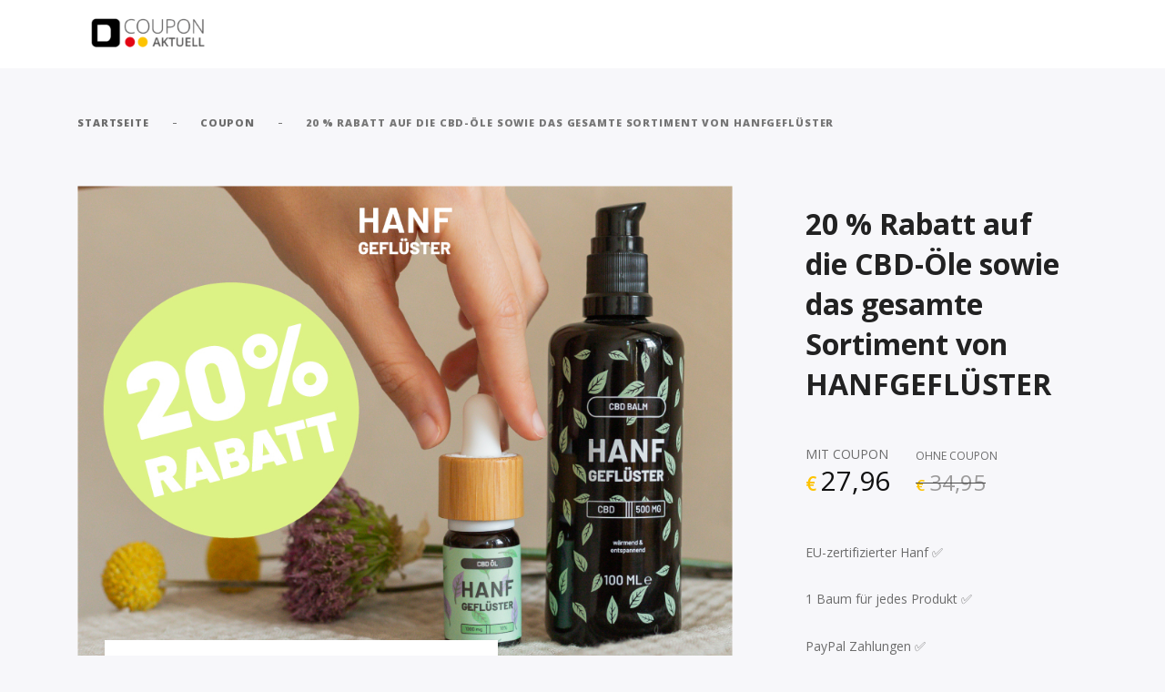

--- FILE ---
content_type: text/css
request_url: https://www.couponaktuell.de/wp-content/themes/couponseek/assets/css/master.css?ver=1.0
body_size: 367157
content:
@charset "UTF-8";
/**
 * ----------------------------------------------------------------------------------------
 * Table of Contents
 * ----------------------------------------------------------------------------------------
 */
/*
 - Tools
 - Base
 - Layout
 - Modules
 - Media Queries
*/
/**
*  Colors
*/
/**
*  Typography
*/
/**
*  Layout
*/
/**
*  Buttons
*/
/**
*  Widgets
*/
.MAIN-NAVIGATION:after, .MAIN-NAVIGATION .main-navigation-menu > ul:after, .AdjacentPosts:after, .ProductSearch:after, .ProductSearch .search-form-filters:after, .Blog:after, .SSDItemsGrid .items-row:after, .woocommerce .SingleProductHeader:after {
  content: "";
  display: table;
  clear: both; }

.ProductSearch .dropdown-button:after {
  display: inline-block;
  font-family: FontAwesome;
  font-style: normal;
  font-weight: 800;
  line-height: 1;
  -webkit-font-smoothing: antialiased;
  -moz-osx-font-smoothing: grayscale; }

/**
* ----------------------------------------------------------------------------------------
* Custom edits of the main Bootstrap 3 Functionality.
* ----------------------------------------------------------------------------------------
*/
/**
*  Grid
*/
.container-fluid {
  padding-left: 30px;
  padding-right: 30px; }

.container {
  padding-left: 30px;
  padding-right: 30px; }

.row {
  margin-left: -30px;
  margin-right: -30px; }

.col-xs-1, .col-sm-1, .col-md-1, .col-lg-1, .col-xs-2, .col-sm-2, .col-md-2, .col-lg-2, .col-xs-3, .col-sm-3, .col-md-3, .col-lg-3, .col-xs-4, .col-sm-4, .col-md-4, .col-lg-4, .col-xs-5, .col-sm-5, .col-md-5, .col-lg-5, .col-xs-6, .col-sm-6, .col-md-6, .col-lg-6, .col-xs-7, .col-sm-7, .col-md-7, .col-lg-7, .col-xs-8, .col-sm-8, .col-md-8, .col-lg-8, .col-xs-9, .col-sm-9, .col-md-9, .col-lg-9, .col-xs-10, .col-sm-10, .col-md-10, .col-lg-10, .col-xs-11, .col-sm-11, .col-md-11, .col-lg-11, .col-xs-12, .col-sm-12, .col-md-12, .col-lg-12 {
  padding-left: 30px;
  padding-right: 30px; }

.cols-np {
  margin: 0; }
  .cols-np > .col-xs-1, .cols-np > .col-sm-1, .cols-np > .col-md-1, .cols-np > .col-lg-1, .cols-np > .col-xs-2, .cols-np > .col-sm-2, .cols-np > .col-md-2, .cols-np > .col-lg-2, .cols-np > .col-xs-3, .cols-np > .col-sm-3, .cols-np > .col-md-3, .cols-np > .col-lg-3, .cols-np > .col-xs-4, .cols-np > .col-sm-4, .cols-np > .col-md-4, .cols-np > .col-lg-4, .cols-np > .col-xs-5, .cols-np > .col-sm-5, .cols-np > .col-md-5, .cols-np > .col-lg-5, .cols-np > .col-xs-6, .cols-np > .col-sm-6, .cols-np > .col-md-6, .cols-np > .col-lg-6, .cols-np > .col-xs-7, .cols-np > .col-sm-7, .cols-np > .col-md-7, .cols-np > .col-lg-7, .cols-np > .col-xs-8, .cols-np > .col-sm-8, .cols-np > .col-md-8, .cols-np > .col-lg-8, .cols-np > .col-xs-9, .cols-np > .col-sm-9, .cols-np > .col-md-9, .cols-np > .col-lg-9, .cols-np > .col-xs-10, .cols-np > .col-sm-10, .cols-np > .col-md-10, .cols-np > .col-lg-10, .cols-np > .col-xs-11, .cols-np > .col-sm-11, .cols-np > .col-md-11, .cols-np > .col-lg-11, .cols-np > .col-xs-12, .cols-np > .col-sm-12, .cols-np > .col-md-12, .cols-np > .col-lg-12 {
    padding-left: 0;
    padding-right: 0; }

/**
*  Media Object 
*/
.media {
  margin: 0; }

.media-object {
  max-width: none; }

.media > .pull-right {
  padding-left: 0; }

.media-left, .media > .pull-left {
  padding-right: 0; }

/**
*  Alert
*/
.alert {
  border: none;
  border-radius: 0;
  font-size: 13px;
  font-weight: 600;
  padding: 10px 15px;
  margin-top: 10px;
  text-align: center; }

/**
*  Modal
*/
.modal-backdrop {
  display: none; }

.modal.fade {
  background: rgba(0, 0, 0, 0.5); }

/**
*  General
*/
abbr[title] {
  border-bottom: none; }

@media only screen and (min-width: 1500px) {
  .container {
    width: 1480px; }
  .col-lg-padding-1 {
    padding-left: 5%; } }

@media only screen and (min-width: 1200px) {
  .col-lg-9 {
    width: 71%; }
  .col-lg-3 {
    width: 29%; }
  .col-lg-pull-3 {
    right: 29%; }
  .col-lg-push-9 {
    left: 71%; } }

@media only screen and (max-width: 767px) {
  .col-md-pull-4.float-r {
    float: none; } }

/**
 * ----------------------------------------------------------------------------------------
 * Base
 * ----------------------------------------------------------------------------------------
 */
body, html {
  min-height: 100%; }

body {
  color: #484848;
  font-size: 16px;
  font-weight: 400;
  line-height: 1.82em;
  letter-spacing: 0em;
  -webkit-font-smoothing: antialiased;
  -webkit-font-variant-ligatures: no-common-ligatures;
          font-variant-ligatures: no-common-ligatures;
  overflow-x: hidden;
  word-wrap: break-word;
  background-color: #f7f7fa; }
  body:before {
    /* never visible - this is used in jQuery to check the current MQ */
    content: 'mobile';
    display: none; }

/**
 * Default spacing for paragraphs.
 */
p {
  margin-bottom: 1.82em; }

p + p:last-of-type {
  margin-bottom: 0; }

/**
*  Lists
*/
ul, ol {
  padding-left: 30px;
  margin-bottom: 20px;
  list-style-position: outside; }

/**
 * Default styles for all headings.
 */
h1, h2, h3, h4, h5, h6 {
  margin: 0 0 0.8em;
  color: #222;
  font-weight: 700;
  line-height: 1.4;
  -webkit-transition: .15s;
  transition: .15s; }

.elementor-widget-container h1, .elementor-widget-container h2, .elementor-widget-container h3, .elementor-widget-container h4, .elementor-widget-container h5, .elementor-widget-container h6 {
  margin: 0; }

/**
 * Individual styles for the headings.
 */
h1 {
  font-size: 56px; }

h2 {
  font-size: 44px; }

h3 {
  font-size: 38px; }

h4 {
  font-size: 34px; }

h5 {
  font-size: 24px; }

h6 {
  font-size: 20px;
  margin-bottom: 1em; }

/**
 * Links.
 */
a, a:focus {
  color: #FF52E5;
  text-decoration: none;
  font-weight: 500;
  outline: 0;
  cursor: pointer;
  -webkit-transition: .15s;
  transition: .15s; }

a:hover, a:active {
  color: #FFC25D;
  text-decoration: none; }
  a:hover .special-subtitle-type-2:before, a:active .special-subtitle-type-2:before {
    background-color: #FFC25D; }

a.link-border {
  border-bottom: 2px solid #FF52E5; }

/**
 * Selection Color.
 */
::-moz-selection {
  background: #FF52E5;
  color: #fff; }
::selection {
  background: #FF52E5;
  color: #fff; }

/**
 * HR.
 */
hr {
  margin: 1.82em 0;
  border-color: #FFC25D; }

br {
  margin-bottom: 10px; }

/**
 * Make sure videos and embeds fit inside their containers.
 */
embed,
iframe,
object,
video {
  max-width: 100%; }

/**
 * Code.
 */
code {
  white-space: normal; }

/**
 * Responsive Images.
 */
img {
  max-width: 100%;
  height: auto;
  border: 0;
  outline: 1px solid transparent;
  -webkit-filter: none;
          filter: none; }

/**
 * No Outline.
 */
*:focus {
  outline: 0; }

/**
*  Other
*/
i {
  display: inline-block; }

del {
  -webkit-text-decoration-color: #FFC25D;
          text-decoration-color: #FFC25D; }

pre {
  font-family: inherit;
  font-size: 16px;
  border: none;
  padding: 20px;
  margin-bottom: 20px; }

/**
*  Blockquote
*/
blockquote {
  font-size: 17px;
  font-style: italic;
  margin: 30px 0;
  padding: 10px 40px;
  border-left: 5px solid #FFC25D; }
  blockquote cite {
    display: block;
    font-style: normal;
    font-size: 13px;
    font-weight: 700;
    letter-spacing: .3px;
    text-transform: uppercase;
    color: #222; }

.wp-block-quote.is-large, .wp-block-quote.is-style-large {
  margin: 40px 0;
  padding: 10px 40px; }
  .wp-block-quote.is-large p, .wp-block-quote.is-style-large p {
    font-size: 22px;
    margin-bottom: 30px; }

.wp-block-pullquote {
  border-top: 4px solid #FFC25D;
  border-bottom: 4px solid #FFC25D;
  border-left: none; }

/**
*  Table
*/
table, .woocommerce table.shop_attributes, .woocommerce .cart-collaterals .cart_totals table,
.woocommerce table.shop_table,
.table,
table.wcv-table,
.woocommerce table.wcv-table.shop_attributes,
.woocommerce .cart-collaterals .cart_totals table.wcv-table,
.woocommerce table.wcv-table.shop_table,
table.table,
table.wcv-table,
.woocommerce table.wcv-table.shop_attributes,
.woocommerce .cart-collaterals .cart_totals table.wcv-table,
.woocommerce table.wcv-table.shop_table,
.woocommerce table.table.shop_attributes,
.woocommerce .cart-collaterals .cart_totals table.table,
.woocommerce table.table.shop_table {
  border: none;
  margin-bottom: 1.82em;
  width: 100%;
  border-spacing: 0;
  background-color: #fff;
  -webkit-box-shadow: 0px 17px 11px -14px rgba(0, 0, 0, 0.05), 0px 50px 32px -27px rgba(0, 0, 0, 0.07);
          box-shadow: 0px 17px 11px -14px rgba(0, 0, 0, 0.05), 0px 50px 32px -27px rgba(0, 0, 0, 0.07);
  border-radius: 10px; }
  table th, .woocommerce table.shop_attributes th, .woocommerce .cart-collaterals .cart_totals table th, .woocommerce table.shop_table th,
  table tr th,
  .woocommerce table.shop_attributes tr th,
  .woocommerce .cart-collaterals .cart_totals table tr th,
  .woocommerce table.shop_table tr th,
  table > thead > tr > th,
  .woocommerce table.shop_attributes > thead > tr > th,
  .woocommerce .cart-collaterals .cart_totals table > thead > tr > th,
  .woocommerce table.shop_table > thead > tr > th,
  table > tfoot > tr > th,
  .woocommerce table.shop_attributes > tfoot > tr > th,
  .woocommerce .cart-collaterals .cart_totals table > tfoot > tr > th,
  .woocommerce table.shop_table > tfoot > tr > th,
  table > tbody > tr > th,
  .woocommerce table.shop_attributes > tbody > tr > th,
  .woocommerce .cart-collaterals .cart_totals table > tbody > tr > th,
  .woocommerce table.shop_table > tbody > tr > th,
  .table th,
  table.wcv-table th,
  .woocommerce table.wcv-table.shop_attributes th,
  .woocommerce .cart-collaterals .cart_totals table.wcv-table th,
  .woocommerce table.wcv-table.shop_table th,
  .table tr th,
  table.wcv-table tr th,
  .woocommerce table.wcv-table.shop_attributes tr th,
  .woocommerce .cart-collaterals .cart_totals table.wcv-table tr th,
  .woocommerce table.wcv-table.shop_table tr th,
  .table > thead > tr > th,
  table.wcv-table > thead > tr > th,
  .woocommerce table.wcv-table.shop_attributes > thead > tr > th,
  .woocommerce .cart-collaterals .cart_totals table.wcv-table > thead > tr > th,
  .woocommerce table.wcv-table.shop_table > thead > tr > th,
  .table > tfoot > tr > th,
  table.wcv-table > tfoot > tr > th,
  .woocommerce table.wcv-table.shop_attributes > tfoot > tr > th,
  .woocommerce .cart-collaterals .cart_totals table.wcv-table > tfoot > tr > th,
  .woocommerce table.wcv-table.shop_table > tfoot > tr > th,
  .table > tbody > tr > th,
  table.wcv-table > tbody > tr > th,
  .woocommerce table.wcv-table.shop_attributes > tbody > tr > th,
  .woocommerce .cart-collaterals .cart_totals table.wcv-table > tbody > tr > th,
  .woocommerce table.wcv-table.shop_table > tbody > tr > th,
  table.table th,
  table.wcv-table th,
  .woocommerce table.wcv-table.shop_attributes th,
  .woocommerce .cart-collaterals .cart_totals table.wcv-table th,
  .woocommerce table.wcv-table.shop_table th,
  .woocommerce table.table.shop_attributes th,
  .woocommerce .cart-collaterals .cart_totals table.table th,
  .woocommerce table.table.shop_table th,
  table.table tr th,
  table.wcv-table tr th,
  .woocommerce table.wcv-table.shop_attributes tr th,
  .woocommerce .cart-collaterals .cart_totals table.wcv-table tr th,
  .woocommerce table.wcv-table.shop_table tr th,
  .woocommerce table.table.shop_attributes tr th,
  .woocommerce .cart-collaterals .cart_totals table.table tr th,
  .woocommerce table.table.shop_table tr th,
  table.table > thead > tr > th,
  table.wcv-table > thead > tr > th,
  .woocommerce table.wcv-table.shop_attributes > thead > tr > th,
  .woocommerce .cart-collaterals .cart_totals table.wcv-table > thead > tr > th,
  .woocommerce table.wcv-table.shop_table > thead > tr > th,
  .woocommerce table.table.shop_attributes > thead > tr > th,
  .woocommerce .cart-collaterals .cart_totals table.table > thead > tr > th,
  .woocommerce table.table.shop_table > thead > tr > th,
  table.table > tfoot > tr > th,
  table.wcv-table > tfoot > tr > th,
  .woocommerce table.wcv-table.shop_attributes > tfoot > tr > th,
  .woocommerce .cart-collaterals .cart_totals table.wcv-table > tfoot > tr > th,
  .woocommerce table.wcv-table.shop_table > tfoot > tr > th,
  .woocommerce table.table.shop_attributes > tfoot > tr > th,
  .woocommerce .cart-collaterals .cart_totals table.table > tfoot > tr > th,
  .woocommerce table.table.shop_table > tfoot > tr > th,
  table.table > tbody > tr > th,
  table.wcv-table > tbody > tr > th,
  .woocommerce table.wcv-table.shop_attributes > tbody > tr > th,
  .woocommerce .cart-collaterals .cart_totals table.wcv-table > tbody > tr > th,
  .woocommerce table.wcv-table.shop_table > tbody > tr > th,
  .woocommerce table.table.shop_attributes > tbody > tr > th,
  .woocommerce .cart-collaterals .cart_totals table.table > tbody > tr > th,
  .woocommerce table.table.shop_table > tbody > tr > th {
    padding: 40px;
    border-top: none;
    border-left: none;
    border-right: none;
    border-bottom: none;
    font-weight: 800; }
  table td, .woocommerce table.shop_attributes td, .woocommerce .cart-collaterals .cart_totals table td, .woocommerce table.shop_table td,
  table tr td,
  .woocommerce table.shop_attributes tr td,
  .woocommerce .cart-collaterals .cart_totals table tr td,
  .woocommerce table.shop_table tr td,
  table td.label,
  .woocommerce table.shop_attributes td.label,
  .woocommerce .cart-collaterals .cart_totals table td.label,
  .woocommerce table.shop_table td.label,
  table > tbody > tr > td,
  .woocommerce table.shop_attributes > tbody > tr > td,
  .woocommerce .cart-collaterals .cart_totals table > tbody > tr > td,
  .woocommerce table.shop_table > tbody > tr > td,
  table > tfoot > tr > td,
  .woocommerce table.shop_attributes > tfoot > tr > td,
  .woocommerce .cart-collaterals .cart_totals table > tfoot > tr > td,
  .woocommerce table.shop_table > tfoot > tr > td,
  table > thead > tr > td,
  .woocommerce table.shop_attributes > thead > tr > td,
  .woocommerce .cart-collaterals .cart_totals table > thead > tr > td,
  .woocommerce table.shop_table > thead > tr > td,
  .table td,
  table.wcv-table td,
  .woocommerce table.wcv-table.shop_attributes td,
  .woocommerce .cart-collaterals .cart_totals table.wcv-table td,
  .woocommerce table.wcv-table.shop_table td,
  .table tr td,
  table.wcv-table tr td,
  .woocommerce table.wcv-table.shop_attributes tr td,
  .woocommerce .cart-collaterals .cart_totals table.wcv-table tr td,
  .woocommerce table.wcv-table.shop_table tr td,
  .table td.label,
  table.wcv-table td.label,
  .woocommerce .cart-collaterals .cart_totals table.wcv-table td.label,
  .table > tbody > tr > td,
  table.wcv-table > tbody > tr > td,
  .woocommerce table.wcv-table.shop_attributes > tbody > tr > td,
  .woocommerce .cart-collaterals .cart_totals table.wcv-table > tbody > tr > td,
  .woocommerce table.wcv-table.shop_table > tbody > tr > td,
  .table > tfoot > tr > td,
  table.wcv-table > tfoot > tr > td,
  .woocommerce table.wcv-table.shop_attributes > tfoot > tr > td,
  .woocommerce .cart-collaterals .cart_totals table.wcv-table > tfoot > tr > td,
  .woocommerce table.wcv-table.shop_table > tfoot > tr > td,
  .table > thead > tr > td,
  table.wcv-table > thead > tr > td,
  .woocommerce table.wcv-table.shop_attributes > thead > tr > td,
  .woocommerce .cart-collaterals .cart_totals table.wcv-table > thead > tr > td,
  .woocommerce table.wcv-table.shop_table > thead > tr > td,
  table.table td,
  table.wcv-table td,
  .woocommerce table.wcv-table.shop_attributes td,
  .woocommerce .cart-collaterals .cart_totals table.wcv-table td,
  .woocommerce table.wcv-table.shop_table td,
  .woocommerce table.table.shop_attributes td,
  .woocommerce .cart-collaterals .cart_totals table.table td,
  .woocommerce table.table.shop_table td,
  table.table tr td,
  table.wcv-table tr td,
  .woocommerce table.wcv-table.shop_attributes tr td,
  .woocommerce .cart-collaterals .cart_totals table.wcv-table tr td,
  .woocommerce table.wcv-table.shop_table tr td,
  .woocommerce table.table.shop_attributes tr td,
  .woocommerce .cart-collaterals .cart_totals table.table tr td,
  .woocommerce table.table.shop_table tr td,
  table.table td.label,
  table.wcv-table td.label,
  .woocommerce .cart-collaterals .cart_totals table.wcv-table td.label,
  .woocommerce .cart-collaterals .cart_totals table.table td.label,
  table.table > tbody > tr > td,
  table.wcv-table > tbody > tr > td,
  .woocommerce table.wcv-table.shop_attributes > tbody > tr > td,
  .woocommerce .cart-collaterals .cart_totals table.wcv-table > tbody > tr > td,
  .woocommerce table.wcv-table.shop_table > tbody > tr > td,
  .woocommerce table.table.shop_attributes > tbody > tr > td,
  .woocommerce .cart-collaterals .cart_totals table.table > tbody > tr > td,
  .woocommerce table.table.shop_table > tbody > tr > td,
  table.table > tfoot > tr > td,
  table.wcv-table > tfoot > tr > td,
  .woocommerce table.wcv-table.shop_attributes > tfoot > tr > td,
  .woocommerce .cart-collaterals .cart_totals table.wcv-table > tfoot > tr > td,
  .woocommerce table.wcv-table.shop_table > tfoot > tr > td,
  .woocommerce table.table.shop_attributes > tfoot > tr > td,
  .woocommerce .cart-collaterals .cart_totals table.table > tfoot > tr > td,
  .woocommerce table.table.shop_table > tfoot > tr > td,
  table.table > thead > tr > td,
  table.wcv-table > thead > tr > td,
  .woocommerce table.wcv-table.shop_attributes > thead > tr > td,
  .woocommerce .cart-collaterals .cart_totals table.wcv-table > thead > tr > td,
  .woocommerce table.wcv-table.shop_table > thead > tr > td,
  .woocommerce table.table.shop_attributes > thead > tr > td,
  .woocommerce .cart-collaterals .cart_totals table.table > thead > tr > td,
  .woocommerce table.table.shop_table > thead > tr > td {
    display: table-cell;
    border-top: none;
    border-left: none;
    border-right: none;
    border-bottom: none;
    font-weight: 400;
    padding: 30px 40px;
    font-size: 100%;
    text-align: left;
    vertical-align: middle; }
    table td p, .woocommerce table.shop_attributes td p, .woocommerce .cart-collaterals .cart_totals table td p, .woocommerce table.shop_table td p,
    table tr td p,
    .woocommerce table.shop_attributes tr td p,
    .woocommerce .cart-collaterals .cart_totals table tr td p,
    .woocommerce table.shop_table tr td p,
    table td.label p,
    .woocommerce table.shop_attributes td.label p,
    .woocommerce .cart-collaterals .cart_totals table td.label p,
    .woocommerce table.shop_table td.label p,
    table > tbody > tr > td p,
    .woocommerce table.shop_attributes > tbody > tr > td p,
    .woocommerce .cart-collaterals .cart_totals table > tbody > tr > td p,
    .woocommerce table.shop_table > tbody > tr > td p,
    table > tfoot > tr > td p,
    .woocommerce table.shop_attributes > tfoot > tr > td p,
    .woocommerce .cart-collaterals .cart_totals table > tfoot > tr > td p,
    .woocommerce table.shop_table > tfoot > tr > td p,
    table > thead > tr > td p,
    .woocommerce table.shop_attributes > thead > tr > td p,
    .woocommerce .cart-collaterals .cart_totals table > thead > tr > td p,
    .woocommerce table.shop_table > thead > tr > td p,
    .table td p,
    table.wcv-table td p,
    .woocommerce table.wcv-table.shop_attributes td p,
    .woocommerce .cart-collaterals .cart_totals table.wcv-table td p,
    .woocommerce table.wcv-table.shop_table td p,
    .table tr td p,
    table.wcv-table tr td p,
    .woocommerce table.wcv-table.shop_attributes tr td p,
    .woocommerce .cart-collaterals .cart_totals table.wcv-table tr td p,
    .woocommerce table.wcv-table.shop_table tr td p,
    .table td.label p,
    table.wcv-table td.label p,
    .woocommerce .cart-collaterals .cart_totals table.wcv-table td.label p,
    .table > tbody > tr > td p,
    table.wcv-table > tbody > tr > td p,
    .woocommerce table.wcv-table.shop_attributes > tbody > tr > td p,
    .woocommerce .cart-collaterals .cart_totals table.wcv-table > tbody > tr > td p,
    .woocommerce table.wcv-table.shop_table > tbody > tr > td p,
    .table > tfoot > tr > td p,
    table.wcv-table > tfoot > tr > td p,
    .woocommerce table.wcv-table.shop_attributes > tfoot > tr > td p,
    .woocommerce .cart-collaterals .cart_totals table.wcv-table > tfoot > tr > td p,
    .woocommerce table.wcv-table.shop_table > tfoot > tr > td p,
    .table > thead > tr > td p,
    table.wcv-table > thead > tr > td p,
    .woocommerce table.wcv-table.shop_attributes > thead > tr > td p,
    .woocommerce .cart-collaterals .cart_totals table.wcv-table > thead > tr > td p,
    .woocommerce table.wcv-table.shop_table > thead > tr > td p,
    table.table td p,
    table.wcv-table td p,
    .woocommerce table.wcv-table.shop_attributes td p,
    .woocommerce .cart-collaterals .cart_totals table.wcv-table td p,
    .woocommerce table.wcv-table.shop_table td p,
    .woocommerce table.table.shop_attributes td p,
    .woocommerce .cart-collaterals .cart_totals table.table td p,
    .woocommerce table.table.shop_table td p,
    table.table tr td p,
    table.wcv-table tr td p,
    .woocommerce table.wcv-table.shop_attributes tr td p,
    .woocommerce .cart-collaterals .cart_totals table.wcv-table tr td p,
    .woocommerce table.wcv-table.shop_table tr td p,
    .woocommerce table.table.shop_attributes tr td p,
    .woocommerce .cart-collaterals .cart_totals table.table tr td p,
    .woocommerce table.table.shop_table tr td p,
    table.table td.label p,
    table.wcv-table td.label p,
    .woocommerce .cart-collaterals .cart_totals table.wcv-table td.label p,
    .woocommerce .cart-collaterals .cart_totals table.table td.label p,
    table.table > tbody > tr > td p,
    table.wcv-table > tbody > tr > td p,
    .woocommerce table.wcv-table.shop_attributes > tbody > tr > td p,
    .woocommerce .cart-collaterals .cart_totals table.wcv-table > tbody > tr > td p,
    .woocommerce table.wcv-table.shop_table > tbody > tr > td p,
    .woocommerce table.table.shop_attributes > tbody > tr > td p,
    .woocommerce .cart-collaterals .cart_totals table.table > tbody > tr > td p,
    .woocommerce table.table.shop_table > tbody > tr > td p,
    table.table > tfoot > tr > td p,
    table.wcv-table > tfoot > tr > td p,
    .woocommerce table.wcv-table.shop_attributes > tfoot > tr > td p,
    .woocommerce .cart-collaterals .cart_totals table.wcv-table > tfoot > tr > td p,
    .woocommerce table.wcv-table.shop_table > tfoot > tr > td p,
    .woocommerce table.table.shop_attributes > tfoot > tr > td p,
    .woocommerce .cart-collaterals .cart_totals table.table > tfoot > tr > td p,
    .woocommerce table.table.shop_table > tfoot > tr > td p,
    table.table > thead > tr > td p,
    table.wcv-table > thead > tr > td p,
    .woocommerce table.wcv-table.shop_attributes > thead > tr > td p,
    .woocommerce .cart-collaterals .cart_totals table.wcv-table > thead > tr > td p,
    .woocommerce table.wcv-table.shop_table > thead > tr > td p,
    .woocommerce table.table.shop_attributes > thead > tr > td p,
    .woocommerce .cart-collaterals .cart_totals table.table > thead > tr > td p,
    .woocommerce table.table.shop_table > thead > tr > td p {
      padding: 0;
      margin: 0; }
    table td a, .woocommerce table.shop_attributes td a, .woocommerce .cart-collaterals .cart_totals table td a, .woocommerce table.shop_table td a,
    table tr td a,
    .woocommerce table.shop_attributes tr td a,
    .woocommerce .cart-collaterals .cart_totals table tr td a,
    .woocommerce table.shop_table tr td a,
    table td.label a,
    .woocommerce table.shop_attributes td.label a,
    .woocommerce .cart-collaterals .cart_totals table td.label a,
    .woocommerce table.shop_table td.label a,
    table > tbody > tr > td a,
    .woocommerce table.shop_attributes > tbody > tr > td a,
    .woocommerce .cart-collaterals .cart_totals table > tbody > tr > td a,
    .woocommerce table.shop_table > tbody > tr > td a,
    table > tfoot > tr > td a,
    .woocommerce table.shop_attributes > tfoot > tr > td a,
    .woocommerce .cart-collaterals .cart_totals table > tfoot > tr > td a,
    .woocommerce table.shop_table > tfoot > tr > td a,
    table > thead > tr > td a,
    .woocommerce table.shop_attributes > thead > tr > td a,
    .woocommerce .cart-collaterals .cart_totals table > thead > tr > td a,
    .woocommerce table.shop_table > thead > tr > td a,
    .table td a,
    table.wcv-table td a,
    .woocommerce table.wcv-table.shop_attributes td a,
    .woocommerce .cart-collaterals .cart_totals table.wcv-table td a,
    .woocommerce table.wcv-table.shop_table td a,
    .table tr td a,
    table.wcv-table tr td a,
    .woocommerce table.wcv-table.shop_attributes tr td a,
    .woocommerce .cart-collaterals .cart_totals table.wcv-table tr td a,
    .woocommerce table.wcv-table.shop_table tr td a,
    .table td.label a,
    table.wcv-table td.label a,
    .woocommerce .cart-collaterals .cart_totals table.wcv-table td.label a,
    .table > tbody > tr > td a,
    table.wcv-table > tbody > tr > td a,
    .woocommerce table.wcv-table.shop_attributes > tbody > tr > td a,
    .woocommerce .cart-collaterals .cart_totals table.wcv-table > tbody > tr > td a,
    .woocommerce table.wcv-table.shop_table > tbody > tr > td a,
    .table > tfoot > tr > td a,
    table.wcv-table > tfoot > tr > td a,
    .woocommerce table.wcv-table.shop_attributes > tfoot > tr > td a,
    .woocommerce .cart-collaterals .cart_totals table.wcv-table > tfoot > tr > td a,
    .woocommerce table.wcv-table.shop_table > tfoot > tr > td a,
    .table > thead > tr > td a,
    table.wcv-table > thead > tr > td a,
    .woocommerce table.wcv-table.shop_attributes > thead > tr > td a,
    .woocommerce .cart-collaterals .cart_totals table.wcv-table > thead > tr > td a,
    .woocommerce table.wcv-table.shop_table > thead > tr > td a,
    table.table td a,
    table.wcv-table td a,
    .woocommerce table.wcv-table.shop_attributes td a,
    .woocommerce .cart-collaterals .cart_totals table.wcv-table td a,
    .woocommerce table.wcv-table.shop_table td a,
    .woocommerce table.table.shop_attributes td a,
    .woocommerce .cart-collaterals .cart_totals table.table td a,
    .woocommerce table.table.shop_table td a,
    table.table tr td a,
    table.wcv-table tr td a,
    .woocommerce table.wcv-table.shop_attributes tr td a,
    .woocommerce .cart-collaterals .cart_totals table.wcv-table tr td a,
    .woocommerce table.wcv-table.shop_table tr td a,
    .woocommerce table.table.shop_attributes tr td a,
    .woocommerce .cart-collaterals .cart_totals table.table tr td a,
    .woocommerce table.table.shop_table tr td a,
    table.table td.label a,
    table.wcv-table td.label a,
    .woocommerce .cart-collaterals .cart_totals table.wcv-table td.label a,
    .woocommerce .cart-collaterals .cart_totals table.table td.label a,
    table.table > tbody > tr > td a,
    table.wcv-table > tbody > tr > td a,
    .woocommerce table.wcv-table.shop_attributes > tbody > tr > td a,
    .woocommerce .cart-collaterals .cart_totals table.wcv-table > tbody > tr > td a,
    .woocommerce table.wcv-table.shop_table > tbody > tr > td a,
    .woocommerce table.table.shop_attributes > tbody > tr > td a,
    .woocommerce .cart-collaterals .cart_totals table.table > tbody > tr > td a,
    .woocommerce table.table.shop_table > tbody > tr > td a,
    table.table > tfoot > tr > td a,
    table.wcv-table > tfoot > tr > td a,
    .woocommerce table.wcv-table.shop_attributes > tfoot > tr > td a,
    .woocommerce .cart-collaterals .cart_totals table.wcv-table > tfoot > tr > td a,
    .woocommerce table.wcv-table.shop_table > tfoot > tr > td a,
    .woocommerce table.table.shop_attributes > tfoot > tr > td a,
    .woocommerce .cart-collaterals .cart_totals table.table > tfoot > tr > td a,
    .woocommerce table.table.shop_table > tfoot > tr > td a,
    table.table > thead > tr > td a,
    table.wcv-table > thead > tr > td a,
    .woocommerce table.wcv-table.shop_attributes > thead > tr > td a,
    .woocommerce .cart-collaterals .cart_totals table.wcv-table > thead > tr > td a,
    .woocommerce table.wcv-table.shop_table > thead > tr > td a,
    .woocommerce table.table.shop_attributes > thead > tr > td a,
    .woocommerce .cart-collaterals .cart_totals table.table > thead > tr > td a,
    .woocommerce table.table.shop_table > thead > tr > td a {
      color: #484848;
      font-weight: 800; }
      table td a:hover, .woocommerce table.shop_attributes td a:hover, .woocommerce .cart-collaterals .cart_totals table td a:hover, .woocommerce table.shop_table td a:hover,
      table tr td a:hover,
      .woocommerce table.shop_attributes tr td a:hover,
      .woocommerce .cart-collaterals .cart_totals table tr td a:hover,
      .woocommerce table.shop_table tr td a:hover,
      table td.label a:hover,
      .woocommerce .cart-collaterals .cart_totals table td.label a:hover,
      table > tbody > tr > td a:hover,
      .woocommerce table.shop_attributes > tbody > tr > td a:hover,
      .woocommerce .cart-collaterals .cart_totals table > tbody > tr > td a:hover,
      .woocommerce table.shop_table > tbody > tr > td a:hover,
      table > tfoot > tr > td a:hover,
      .woocommerce table.shop_attributes > tfoot > tr > td a:hover,
      .woocommerce .cart-collaterals .cart_totals table > tfoot > tr > td a:hover,
      .woocommerce table.shop_table > tfoot > tr > td a:hover,
      table > thead > tr > td a:hover,
      .woocommerce table.shop_attributes > thead > tr > td a:hover,
      .woocommerce .cart-collaterals .cart_totals table > thead > tr > td a:hover,
      .woocommerce table.shop_table > thead > tr > td a:hover,
      .table td a:hover,
      table.wcv-table td a:hover,
      .woocommerce .cart-collaterals .cart_totals table.wcv-table td a:hover,
      .table tr td a:hover,
      table.wcv-table tr td a:hover,
      .woocommerce .cart-collaterals .cart_totals table.wcv-table tr td a:hover,
      .table td.label a:hover,
      table.wcv-table td.label a:hover,
      .table > tbody > tr > td a:hover,
      table.wcv-table > tbody > tr > td a:hover,
      .woocommerce table.wcv-table.shop_attributes > tbody > tr > td a:hover,
      .woocommerce .cart-collaterals .cart_totals table.wcv-table > tbody > tr > td a:hover,
      .woocommerce table.wcv-table.shop_table > tbody > tr > td a:hover,
      .table > tfoot > tr > td a:hover,
      table.wcv-table > tfoot > tr > td a:hover,
      .woocommerce table.wcv-table.shop_attributes > tfoot > tr > td a:hover,
      .woocommerce .cart-collaterals .cart_totals table.wcv-table > tfoot > tr > td a:hover,
      .woocommerce table.wcv-table.shop_table > tfoot > tr > td a:hover,
      .table > thead > tr > td a:hover,
      table.wcv-table > thead > tr > td a:hover,
      .woocommerce table.wcv-table.shop_attributes > thead > tr > td a:hover,
      .woocommerce .cart-collaterals .cart_totals table.wcv-table > thead > tr > td a:hover,
      .woocommerce table.wcv-table.shop_table > thead > tr > td a:hover,
      table.table td a:hover,
      table.wcv-table td a:hover,
      .woocommerce .cart-collaterals .cart_totals table.wcv-table td a:hover,
      .woocommerce .cart-collaterals .cart_totals table.table td a:hover,
      table.table tr td a:hover,
      table.wcv-table tr td a:hover,
      .woocommerce .cart-collaterals .cart_totals table.wcv-table tr td a:hover,
      .woocommerce .cart-collaterals .cart_totals table.table tr td a:hover,
      table.table td.label a:hover,
      table.wcv-table td.label a:hover,
      table.table > tbody > tr > td a:hover,
      table.wcv-table > tbody > tr > td a:hover,
      .woocommerce table.wcv-table.shop_attributes > tbody > tr > td a:hover,
      .woocommerce .cart-collaterals .cart_totals table.wcv-table > tbody > tr > td a:hover,
      .woocommerce table.wcv-table.shop_table > tbody > tr > td a:hover,
      .woocommerce table.table.shop_attributes > tbody > tr > td a:hover,
      .woocommerce .cart-collaterals .cart_totals table.table > tbody > tr > td a:hover,
      .woocommerce table.table.shop_table > tbody > tr > td a:hover,
      table.table > tfoot > tr > td a:hover,
      table.wcv-table > tfoot > tr > td a:hover,
      .woocommerce table.wcv-table.shop_attributes > tfoot > tr > td a:hover,
      .woocommerce .cart-collaterals .cart_totals table.wcv-table > tfoot > tr > td a:hover,
      .woocommerce table.wcv-table.shop_table > tfoot > tr > td a:hover,
      .woocommerce table.table.shop_attributes > tfoot > tr > td a:hover,
      .woocommerce .cart-collaterals .cart_totals table.table > tfoot > tr > td a:hover,
      .woocommerce table.table.shop_table > tfoot > tr > td a:hover,
      table.table > thead > tr > td a:hover,
      table.wcv-table > thead > tr > td a:hover,
      .woocommerce table.wcv-table.shop_attributes > thead > tr > td a:hover,
      .woocommerce .cart-collaterals .cart_totals table.wcv-table > thead > tr > td a:hover,
      .woocommerce table.wcv-table.shop_table > thead > tr > td a:hover,
      .woocommerce table.table.shop_attributes > thead > tr > td a:hover,
      .woocommerce .cart-collaterals .cart_totals table.table > thead > tr > td a:hover,
      .woocommerce table.table.shop_table > thead > tr > td a:hover {
        color: #FFC25D; }
  table tr, .woocommerce table.shop_attributes tr, .woocommerce .cart-collaterals .cart_totals table tr, .woocommerce table.shop_table tr,
  .table tr,
  table.wcv-table tr,
  .woocommerce table.wcv-table.shop_attributes tr,
  .woocommerce .cart-collaterals .cart_totals table.wcv-table tr,
  .woocommerce table.wcv-table.shop_table tr,
  table.table tr,
  table.wcv-table tr,
  .woocommerce table.wcv-table.shop_attributes tr,
  .woocommerce .cart-collaterals .cart_totals table.wcv-table tr,
  .woocommerce table.wcv-table.shop_table tr,
  .woocommerce table.table.shop_attributes tr,
  .woocommerce .cart-collaterals .cart_totals table.table tr,
  .woocommerce table.table.shop_table tr {
    font-style: normal; }

table.table-condensed > tbody > tr > th, .woocommerce table.table-condensed.shop_attributes > tbody > tr > th, .woocommerce .cart-collaterals .cart_totals table.table-condensed > tbody > tr > th, .woocommerce table.table-condensed.shop_table > tbody > tr > th,
table.table-condensed > tfoot > tr > th,
.woocommerce table.table-condensed.shop_attributes > tfoot > tr > th,
.woocommerce .cart-collaterals .cart_totals table.table-condensed > tfoot > tr > th,
.woocommerce table.table-condensed.shop_table > tfoot > tr > th,
table.table-condensed > thead > tr > th,
.woocommerce table.table-condensed.shop_attributes > thead > tr > th,
.woocommerce .cart-collaterals .cart_totals table.table-condensed > thead > tr > th,
.woocommerce table.table-condensed.shop_table > thead > tr > th,
table.table-condensed > tbody > tr > td,
.woocommerce table.table-condensed.shop_attributes > tbody > tr > td,
.woocommerce .cart-collaterals .cart_totals table.table-condensed > tbody > tr > td,
.woocommerce table.table-condensed.shop_table > tbody > tr > td,
table.table-condensed > tfoot > tr > td,
.woocommerce table.table-condensed.shop_attributes > tfoot > tr > td,
.woocommerce .cart-collaterals .cart_totals table.table-condensed > tfoot > tr > td,
.woocommerce table.table-condensed.shop_table > tfoot > tr > td,
table.table-condensed > thead > tr > td,
.woocommerce table.table-condensed.shop_attributes > thead > tr > td,
.woocommerce .cart-collaterals .cart_totals table.table-condensed > thead > tr > td,
.woocommerce table.table-condensed.shop_table > thead > tr > td {
  padding: 20px; }

/**
*  Legend
*/
legend, .wc-vendors-dashboard h2,
.wcvendors-pro-dashboard-wrapper h2 {
  padding-top: 40px;
  text-transform: uppercase;
  font-size: 20px;
  letter-spacing: 2px;
  line-height: 35px;
  border-bottom: 1px solid #e5e5e5; }

/**
*  Definition List
*/
dt {
  font-weight: 600; }

dd {
  margin-left: 30px;
  margin-bottom: 20px; }

/**
*  Sup
*/
sup {
  color: #c0392b;
  left: 2px; }

/**
*  Mark
*/
mark {
  color: #000;
  background: none;
  border-bottom: 1px dashed #FFC25D; }

/**
 * ----------------------------------------------------------------------------------------
 * Forms
 * ----------------------------------------------------------------------------------------
 */
textarea {
  height: 150px; }

label {
  display: inline-block;
  max-width: 100%;
  margin-bottom: 8px;
  margin-left: 15px;
  font-weight: 800;
  font-size: 14px;
  color: #484848; }

select {
  padding: 8px 20px;
  margin: 0;
  -webkit-appearance: none;
     -moz-appearance: none;
          appearance: none;
  background-image: url(../images/chevron-down.svg);
  background-repeat: no-repeat;
  background-size: 16px;
  background-position: 94% 50%;
  border: none; }

.acf-fields .acf-field input[type="text"], .acf-fields .acf-field input[type="password"], .acf-fields .acf-field input[type="number"], .acf-fields .acf-field input[type="search"], .acf-fields .acf-field input[type="email"], .acf-fields .acf-field input[type="url"], .acf-fields .acf-field textarea, .acf-fields .acf-field select, .wcv-form .control-group .control.append-button > span > input, .wcv-form .control-group .control.append-button > span > select, .wcv-form .control-group .control.append-button > span > textarea, .wcv-form .control-group .control.append-symbol > span > input, .wcv-form .control-group .control.append-symbol > span > select, .wcv-form .control-group .control.append-symbol > span > textarea, .wcv-form .control-group .control.prepend-button > span > input, .wcv-form .control-group .control.prepend-button > span > select, .wcv-form .control-group .control.prepend-button > span > textarea, .wcv-form .control-group .control.prepend-symbol > span > input, .wcv-form .control-group .control.prepend-symbol > span > select, .wcv-form .control-group .control.prepend-symbol > span > textarea, .wcv-form input[type=color], .wcv-form input[type=date], .wcv-form input[type=datetime-local], .wcv-form input[type=datetime], .wcv-form input[type=email], .wcv-form input[type=month], .wcv-form input[type=number], .wcv-form input[type=password], .wcv-form input[type=search], .wcv-form input[type=tel], .wcv-form input[type=text], .wcv-form input[type=time], .wcv-form input[type=url], .wcv-form input[type=week], .wcv-form select, .wcv-form textarea, .woocommerce table.cart td.actions .coupon .input-text, .woocommerce table.cart .woocommerce-checkout table.cart td.actions .coupon .input-text,
input,
select,
textarea {
  -webkit-transition: all ease-in-out .15s;
  transition: all ease-in-out .15s;
  display: inline-block;
  height: auto;
  width: 100%;
  padding: 8px 20px;
  background-color: #fff;
  margin-bottom: 10px;
  border: 1px solid #eaeaea;
  border-radius: 20px;
  font-weight: 400;
  line-height: 1.82em;
  -webkit-box-shadow: none;
          box-shadow: none; }
  .acf-fields .acf-field input:focus[type="text"], .acf-fields .acf-field input:focus[type="password"], .acf-fields .acf-field input:focus[type="number"], .acf-fields .acf-field input:focus[type="search"], .acf-fields .acf-field input:focus[type="email"], .acf-fields .acf-field input:focus[type="url"], .acf-fields .acf-field textarea:focus, .acf-fields .acf-field select:focus, .wcv-form .control-group .control.append-button > span > input:focus, .wcv-form .control-group .control.append-button > span > select:focus, .wcv-form .control-group .control.append-button > span > textarea:focus, .wcv-form .control-group .control.append-symbol > span > input:focus, .wcv-form .control-group .control.append-symbol > span > select:focus, .wcv-form .control-group .control.append-symbol > span > textarea:focus, .wcv-form .control-group .control.prepend-button > span > input:focus, .wcv-form .control-group .control.prepend-button > span > select:focus, .wcv-form .control-group .control.prepend-button > span > textarea:focus, .wcv-form .control-group .control.prepend-symbol > span > input:focus, .wcv-form .control-group .control.prepend-symbol > span > select:focus, .wcv-form .control-group .control.prepend-symbol > span > textarea:focus, .wcv-form input:focus[type=color], .wcv-form input:focus[type=date], .wcv-form input:focus[type=datetime-local], .wcv-form input:focus[type=datetime], .wcv-form input:focus[type=email], .wcv-form input:focus[type=month], .wcv-form input:focus[type=number], .wcv-form input:focus[type=password], .wcv-form input:focus[type=search], .wcv-form input:focus[type=tel], .wcv-form input:focus[type=text], .wcv-form input:focus[type=time], .wcv-form input:focus[type=url], .wcv-form input:focus[type=week], .wcv-form select:focus, .wcv-form textarea:focus, .woocommerce table.cart td.actions .coupon .input-text:focus, .woocommerce table.cart .woocommerce-checkout table.cart td.actions .coupon .input-text:focus,
  input:focus,
  select:focus,
  textarea:focus {
    -webkit-box-shadow: none;
            box-shadow: none; }

input[type='button'],
input[type='submit'] {
  width: auto; }

input[type='file'],
input[type='submit'],
input[type='checkbox'],
input[type='radio'] {
  width: auto;
  margin: 0;
  background: none;
  border: none;
  border-radius: 0; }

input[type='checkbox'],
input[type='radio'] {
  margin-top: 0;
  margin-top: 1px \9;
  margin-right: 8px;
  width: auto; }

/**
*  Group Input
*/
.group-input {
  position: relative; }
  .group-input input {
    padding-right: 120px; }
  .group-input button, .group-input input[type="submit"], .group-input button[type="submit"] {
    position: absolute;
    top: 0;
    right: 0;
    border-radius: 20px; }

/**
*  Search Form
*/
.SearchForm .search-form-wrapper {
  position: relative; }
  .SearchForm .search-form-wrapper .search-form-input {
    padding-right: 110px;
    color: #484848; }

.SearchForm .search-form-btn {
  position: absolute;
  top: 0;
  right: 0; }
  .SearchForm .search-form-btn .btn, .SearchForm .search-form-btn .elementor-element .elementor-button, .elementor-element .SearchForm .search-form-btn .elementor-button, .SearchForm .search-form-btn .wcv-button,
  .SearchForm .search-form-btn .wcv-form .control-group .control.append-button .wcv-button, .wcv-form .control-group .control.append-button .SearchForm .search-form-btn .wcv-button, .SearchForm .search-form-btn .woocommerce #respond input#submit, .woocommerce #respond .SearchForm .search-form-btn input#submit,
  .SearchForm .search-form-btn .woocommerce a.button, .woocommerce .SearchForm .search-form-btn a.button, .SearchForm .search-form-btn .woocommerce button.button, .woocommerce .SearchForm .search-form-btn button.button,
  .SearchForm .search-form-btn .woocommerce input.button, .woocommerce .SearchForm .search-form-btn input.button {
    width: 100px;
    border-radius: 20px; }

/**
*  Select 2
*/
.select2-container {
  max-width: 100%; }

.select2-dropdown {
  border: none; }

.select2-search.select2-search--inline input {
  border-radius: 0; }

.select2-container.select2-container .selection .select2-selection,
.select2-container.select2-container--default .selection .select2-selection .select2-selection__placeholder {
  padding: 8px 20px;
  height: auto;
  border: 1px solid #eaeaea;
  border-radius: 20px; }

.select2-container--default .selection .select2-selection .select2-selection__rendered {
  margin: 0;
  padding: 0;
  color: inherit; }

.select2-container--default .selection .select2-selection .select2-selection__rendered li {
  margin: 0;
  padding: 0; }

.select2-container--default .selection .select2-selection .select2-selection__rendered li.select2-selection__choice {
  background-color: #FFC25D;
  margin: 3px;
  color: #fff;
  padding: 5px 11px;
  border: none; }
  .select2-container--default .selection .select2-selection .select2-selection__rendered li.select2-selection__choice:first-child {
    margin-left: 0; }
  .select2-container--default .selection .select2-selection .select2-selection__rendered li.select2-selection__choice:last-child {
    margin-right: 0; }
  .select2-container--default .selection .select2-selection .select2-selection__rendered li.select2-selection__choice span.select2-selection__choice__remove {
    color: #fff;
    margin-right: 4px; }

.select2-container.select2-container--default.select2-container--open.select2-container--below .selection .select2-selection {
  border-bottom-left-radius: 20px;
  border-bottom-right-radius: 20px; }

.select2-container.select2-container--open .select2-dropdown {
  overflow: hidden;
  border-top: none;
  border-radius: 20px;
  -webkit-box-shadow: 0px 10px 50px 9px rgba(0, 0, 0, 0.08), 0px 4px 5px 0px rgba(0, 0, 0, 0.07);
          box-shadow: 0px 10px 50px 9px rgba(0, 0, 0, 0.08), 0px 4px 5px 0px rgba(0, 0, 0, 0.07); }

.select2-container.select2-container--open .select2-dropdown--below {
  top: 10px; }

.select2-container.select2-container--open .select2-dropdown--above {
  top: -10px; }

.select2-container.select2-container--default .selection .select2-results__option--highlighted[aria-selected],
.select2-container.select2-container--default .selection .select2-results__option--highlighted[data-selected] {
  background-color: #FF52E5; }

.select2-container.select2-container--default .selection .select2-search--dropdown .select2-search__field {
  border-color: #eaeaea; }

.select2-results__options .select2-results__option {
  padding: 8px 20px; }

.select2-container.select2-container--default .selection .select2-selection .select2-selection__arrow {
  top: 50%;
  -webkit-transform: translateY(-50%);
          transform: translateY(-50%);
  right: 15px;
  display: inline-block;
  color: #484848;
  font-family: FontAwesome;
  font-style: normal;
  font-weight: 800; }

.select2-container.select2-container--default .selection .select2-selection .select2-selection__arrow b {
  border: none;
  height: auto;
  width: auto;
  top: auto;
  left: auto;
  margin: 0; }

.select2-container.select2-container--default .selection .select2-selection .select2-selection__arrow b:after {
  content: "\f078";
  font-size: 14px;
  line-height: inherit;
  position: relative; }

.select2-container.select2-container--default .selection .select2-selection .select2-selection__rendered {
  vertical-align: middle; }

.select2-container--default .select2-results__option--highlighted[aria-selected], .select2-container--default .select2-results__option--highlighted[data-selected] {
  background-color: #FF52E5; }

/**
*  Contact Form 7
*/
.wpcf7 label {
  width: 100%; }

/**
 * ----------------------------------------------------------------------------------------
 * Header
 * ----------------------------------------------------------------------------------------
 */
/**
* ----------------------------------------------------------------------------------------
* Navigation styles.
* ----------------------------------------------------------------------------------------
*/
.MAIN-NAVIGATION {
  -webkit-transition: .33s;
  transition: .33s;
  background-color: #fff;
  top: 0;
  width: 100%;
  z-index: 1000;
  position: fixed; }
  .MAIN-NAVIGATION .main-navigation-menu {
    line-height: 20px;
    text-transform: uppercase; }
    .MAIN-NAVIGATION .main-navigation-menu li {
      list-style: none; }
    .MAIN-NAVIGATION .main-navigation-menu > ul {
      -webkit-transition: .2s;
      transition: .2s;
      margin-bottom: 0; }
    .MAIN-NAVIGATION .main-navigation-menu > ul > li {
      display: inline-block;
      position: relative;
      margin-right: 20px; }
      .MAIN-NAVIGATION .main-navigation-menu > ul > li:first-child {
        padding-left: 0; }
      .MAIN-NAVIGATION .main-navigation-menu > ul > li:last-child .sub-menu .sub-menu {
        left: auto;
        right: 100%; }
    .MAIN-NAVIGATION .main-navigation-menu > ul > li > a {
      display: inline-block;
      font-size: 14px;
      letter-spacing: 1px;
      font-weight: 400;
      line-height: 75px;
      height: 75px;
      color: #484848;
      vertical-align: baseline; }
      .MAIN-NAVIGATION .main-navigation-menu > ul > li > a:hover {
        color: #FF52E5; }
    .MAIN-NAVIGATION .main-navigation-menu .current-menu-item > a {
      color: #FF52E5; }
    .MAIN-NAVIGATION .main-navigation-menu .cart-contents {
      padding-right: 8px; }
      .MAIN-NAVIGATION .main-navigation-menu .cart-contents .widget-label {
        display: none; }
      .MAIN-NAVIGATION .main-navigation-menu .cart-contents .cart-contents-text {
        position: relative;
        top: -10px;
        font-size: 14px;
        font-weight: 400;
        color: #FF52E5; }
  .MAIN-NAVIGATION .sub-menu {
    -webkit-transition: .2s;
    transition: .2s;
    position: absolute;
    top: 100%;
    left: 0;
    width: auto;
    white-space: nowrap;
    padding: 10px 0;
    margin: 0;
    text-align: left;
    background-color: #fff;
    z-index: 200;
    visibility: hidden;
    height: 0;
    border-top: 2px solid #FF52E5;
    border-left: 1px solid #eee;
    border-right: 1px solid #eee;
    border-bottom: 1px solid #eee;
    -webkit-transform: translateY(10px);
            transform: translateY(10px);
    opacity: 0; }
    .MAIN-NAVIGATION .sub-menu a {
      display: inline-block;
      width: 100%;
      padding: 6px 32px;
      margin: 5px 0;
      color: #484848;
      font-size: 14px;
      font-weight: 400; }
      .MAIN-NAVIGATION .sub-menu a:hover, .MAIN-NAVIGATION .sub-menu a:active {
        color: #FF52E5; }
    .MAIN-NAVIGATION .sub-menu .current-menu-item > a {
      color: #FF52E5; }
    .MAIN-NAVIGATION .sub-menu .sub-menu {
      top: -1px;
      left: 100%; }
  .MAIN-NAVIGATION .nav-icon {
    position: relative;
    width: 20px;
    display: inline-block;
    vertical-align: middle;
    margin-right: 7px; }
  .MAIN-NAVIGATION .nav-icon + i {
    margin-left: 0; }

.admin-bar .MAIN-NAVIGATION {
  top: 32px; }

.MAIN-NAVIGATION .main-navigation-logo-mobile {
  display: none; }

.MAIN-NAVIGATION.main-nav-transparent .main-navigation-logo-dark {
  display: none; }

.MAIN-NAVIGATION:not(.main-nav-transparent) .main-navigation-logo-light {
  display: none; }

.MAIN-NAVIGATION.main-nav-transparent {
  background-image: -webkit-gradient(linear, left top, left bottom, from(rgba(0, 0, 0, 0.2)), to(transparent));
  background-image: linear-gradient(to bottom, rgba(0, 0, 0, 0.2), transparent);
  background-color: rgba(0, 0, 0, 0); }
  .MAIN-NAVIGATION.main-nav-transparent .main-navigation-menu > ul > li > a {
    color: #fff; }
    .MAIN-NAVIGATION.main-nav-transparent .main-navigation-menu > ul > li > a:hover {
      color: #FF52E5; }
  .MAIN-NAVIGATION.main-nav-transparent .main-navigation-logo h1 {
    color: #fff; }
    .MAIN-NAVIGATION.main-nav-transparent .main-navigation-logo h1:hover {
      color: #FF52E5; }

.menu-item-has-children {
  position: relative; }
  .menu-item-has-children > a > i {
    margin-left: 7px;
    margin-bottom: 1px;
    color: #FF52E5; }
  .menu-item-has-children:hover > .sub-menu {
    visibility: visible;
    height: auto;
    -webkit-transform: translateY(0);
            transform: translateY(0);
    opacity: 1; }
    .menu-item-has-children:hover > .sub-menu .sub-menu {
      -webkit-transform: none;
              transform: none; }

.main-navigation-logo {
  -webkit-transition: .2s;
  transition: .2s; }
  .main-navigation-logo h1 {
    font-weight: 700;
    letter-spacing: 1px;
    font-size: 22px;
    word-break: break-all;
    color: #484848;
    margin: 0;
    padding: 5px 0; }
  .main-navigation-logo a {
    display: table-cell;
    vertical-align: middle;
    height: 75px; }
  .main-navigation-logo img {
    -webkit-transition: .2s;
    transition: .2s;
    padding: 10px 0;
    width: auto;
    max-height: 65px; }

/**
*  UberMenu
*/
.MAIN-NAVIGATION.main-nav-transparent .ubermenu.ubermenu-skin-couponseek-ubermenuskin .ubermenu-item-has-children > a > i {
  margin-left: 7px;
  margin-bottom: 1px;
  color: #FF52E5; }

.MAIN-NAVIGATION.main-nav-transparent .ubermenu.ubermenu-skin-couponseek-ubermenuskin > ul > li > a.ubermenu-target {
  color: #fff; }
  .MAIN-NAVIGATION.main-nav-transparent .ubermenu.ubermenu-skin-couponseek-ubermenuskin > ul > li > a.ubermenu-target:hover {
    color: #FF52E5; }

.ubermenu.ubermenu-skin-couponseek-ubermenuskin {
  float: right;
  z-index: 1000; }
  .ubermenu.ubermenu-skin-couponseek-ubermenuskin .ubermenu-current-menu-item > a.ubermenu-target {
    color: #FF52E5; }
  .ubermenu.ubermenu-skin-couponseek-ubermenuskin a.ubermenu-target,
  .ubermenu.ubermenu-skin-couponseek-ubermenuskin .ubermenu-submenu .ubermenu-item-header > .ubermenu-target {
    color: #111;
    font-weight: 400;
    font-size: 14px;
    line-height: 75px;
    height: 75px;
    padding-top: 0;
    padding-bottom: 0; }
    .ubermenu.ubermenu-skin-couponseek-ubermenuskin a.ubermenu-target:hover,
    .ubermenu.ubermenu-skin-couponseek-ubermenuskin .ubermenu-submenu .ubermenu-item-header > .ubermenu-target:hover {
      color: #FF52E5; }
    .ubermenu.ubermenu-skin-couponseek-ubermenuskin a.ubermenu-target .ubermenu-current_page_item,
    .ubermenu.ubermenu-skin-couponseek-ubermenuskin .ubermenu-submenu .ubermenu-item-header > .ubermenu-target .ubermenu-current_page_item {
      color: #FF52E5; }

.has-ubermenu .ubermenu, .has-ubermenu .ubermenu .ubermenu-column, .has-ubermenu .ubermenu .ubermenu-divider, .has-ubermenu .ubermenu .ubermenu-icon, .has-ubermenu .ubermenu .ubermenu-image, .has-ubermenu .ubermenu .ubermenu-item, .has-ubermenu .ubermenu .ubermenu-nav, .has-ubermenu .ubermenu .ubermenu-retractor, .has-ubermenu .ubermenu .ubermenu-row, .has-ubermenu .ubermenu .ubermenu-search, .has-ubermenu .ubermenu .ubermenu-search-input, .has-ubermenu .ubermenu .ubermenu-search-submit, .has-ubermenu .ubermenu .ubermenu-submenu, .has-ubermenu .ubermenu .ubermenu-submenu-footer, .has-ubermenu .ubermenu .ubermenu-tabs, .has-ubermenu .ubermenu .ubermenu-tabs-panels, .has-ubermenu .ubermenu .ubermenu-target, .has-ubermenu .ubermenu-responsive-toggle {
  letter-spacing: 0.05em;
  text-transform: uppercase; }

.has-ubermenu .ubermenu ul.ubermenu-submenu,
.has-ubermenu .ubermenu-skin-couponseek-ubermenuskin .ubermenu-submenu.ubermenu-submenu-drop {
  background-color: #fff; }

.has-ubermenu .ubermenu .ubermenu-target-description {
  font-size: 90% !important; }

.has-ubermenu .ubermenu.ubermenu-skin-couponseek-ubermenuskin.ubermenu-sub-indicators .ubermenu-has-submenu-drop > .ubermenu-target > .ubermenu-sub-indicator {
  position: relative;
  margin-left: 10px;
  top: auto;
  right: auto; }

.has-ubermenu .ubermenu-skin-couponseek-ubermenuskin.ubermenu-responsive-toggle {
  position: absolute;
  top: 25px;
  right: 0; }

.has-ubermenu .ubermenu.ubermenu-skin-couponseek-ubermenuskin .ubermenu-submenu .ubermenu-highlight {
  color: #FF52E5; }

.has-ubermenu .ubermenu.ubermenu-skin-couponseek-ubermenuskin .ubermenu-item.ubermenu-item-level-0 > .ubermenu-highlight {
  color: #FF52E5; }

/**
 * ----------------------------------------------------------------------------------------
 * Navigation Mobile
 * ----------------------------------------------------------------------------------------
 */
/**
 *  Logo
 */
.slicknav_menu_logo {
  display: inline-block;
  float: left;
  width: 100%;
  margin-right: -64px;
  padding: 20px 70px;
  line-height: 1em;
  word-wrap: break-word;
  word-break: break-all; }
  .slicknav_menu_logo .main-navigation-logo-light,
  .slicknav_menu_logo .main-navigation-logo-dark {
    display: none; }
  .slicknav_menu_logo .main-navigation-logo-mobile {
    display: block; }
  .slicknav_menu_logo h1 {
    position: relative;
    display: inline-block;
    margin: 0;
    line-height: 1;
    font-size: 22px;
    letter-spacing: 1px; }
  .slicknav_menu_logo a {
    display: inline-block; }
  .slicknav_menu_logo img {
    display: block;
    max-width: 150px;
    max-height: 35px;
    vertical-align: top; }

/**
*  SlickNav
*/
.slicknav_btn {
  position: relative;
  display: block;
  vertical-align: middle;
  float: right;
  margin-top: 3px;
  padding: 0.438em 0.625em 0.438em 0.625em;
  line-height: 1.125em;
  cursor: pointer; }

.slicknav_btn .slicknav_icon-bar + .slicknav_icon-bar {
  margin-top: 0.26em; }

.js .slicknav_menu {
  display: none; }

.slicknav_menu {
  *zoom: 1;
  -webkit-box-shadow: 0px -6px 10px 4px rgba(0, 0, 0, 0.2);
          box-shadow: 0px -6px 10px 4px rgba(0, 0, 0, 0.2); }
  .slicknav_menu .slicknav_menutxt {
    display: block;
    line-height: 1.8em;
    float: left; }
  .slicknav_menu .slicknav_icon {
    float: left;
    margin: 0.188em 0 0 0.438em;
    padding: 13px 10px; }
  .slicknav_menu .slicknav_no-text {
    margin: 0; }
  .slicknav_menu .slicknav_icon-bar {
    display: block;
    width: 24px;
    height: 3px; }
  .slicknav_menu:before {
    content: " ";
    display: table; }
  .slicknav_menu:after {
    content: " ";
    display: table;
    clear: both; }

.slicknav_nav {
  clear: both; }
  .slicknav_nav ul {
    display: block; }
  .slicknav_nav li {
    display: block; }
  .slicknav_nav .slicknav_arrow {
    position: relative;
    top: -1px;
    font-size: 0.8em; }
  .slicknav_nav .slicknav_item {
    cursor: pointer; }
  .slicknav_nav .slicknav_item a {
    display: inline; }
  .slicknav_nav a {
    display: inline-block;
    padding: 10px 20px; }
  .slicknav_nav .slicknav_parent-link a {
    display: inline; }
  .slicknav_nav .fa-angle-down {
    display: none; }

.slicknav_brand {
  float: left; }

.slicknav_menu {
  font-size: 16px;
  -webkit-box-sizing: border-box;
          box-sizing: border-box;
  background-color: #fafafa;
  position: fixed;
  width: 100%;
  text-align: center;
  z-index: 1000; }
  .slicknav_menu .site-logo img {
    -webkit-transform: translateZ(0) scale(0.8);
            transform: translateZ(0) scale(0.8); }
  .slicknav_menu .slicknav_menutxt {
    color: #111; }
  .slicknav_menu .slicknav_icon-bar {
    background-color: #111; }

.slicknav_nav {
  margin: 0;
  padding: 0;
  font-size: 0.875em;
  max-height: 80vh;
  overflow-y: auto;
  list-style: none; }
  .slicknav_nav ul {
    list-style: none;
    overflow: hidden;
    padding: 0; }
  .slicknav_nav .sub-menu {
    background-color: #f3f3f3;
    border: 1px solid #eaeaea;
    -webkit-box-shadow: 0px 0px 15px -9px rgba(0, 0, 0, 0.15) inset;
            box-shadow: 0px 0px 15px -9px rgba(0, 0, 0, 0.15) inset; }
  .slicknav_nav a {
    display: block;
    padding: 12px 20px;
    margin: 2px 5px;
    text-decoration: none;
    -webkit-transition: .2s;
    transition: .2s;
    font-size: 11px;
    line-height: 20px;
    font-weight: 700;
    text-transform: uppercase;
    color: #111;
    letter-spacing: .1em; }
    .slicknav_nav a i[class^="icon-"] {
      position: relative;
      vertical-align: middle;
      margin-right: 7px;
      color: #FF52E5;
      font-size: 16px;
      font-weight: 700;
      top: -3px;
      -webkit-transition: .3s;
      transition: .3s; }
  .slicknav_nav .nav-icon {
    position: relative;
    width: 20px;
    display: inline-block;
    vertical-align: middle;
    margin-right: 7px; }
  .slicknav_nav a:hover {
    background: #FF52E5;
    color: #fff; }
    .slicknav_nav a:hover i {
      color: #fff; }
  .slicknav_nav a:hover > a {
    -webkit-transition: 0s;
    transition: 0s;
    background: none;
    color: inherit; }
  .slicknav_nav .slicknav_txtnode {
    margin-left: 15px; }
  .slicknav_nav .slicknav_item a {
    padding: 0;
    margin: 0; }
  .slicknav_nav .slicknav_parent-link a {
    padding: 0;
    margin: 0; }

.slicknav_brand {
  color: #fff;
  font-size: 18px;
  line-height: 30px;
  padding: 7px 12px;
  height: 44px; }

/**
 * ----------------------------------------------------------------------------------------
 * Main Content
 * ----------------------------------------------------------------------------------------
 */
/**
*  Templates
*/
.ProductsHeader .SpecialHeading .search-title {
  text-transform: none; }

.ProductsHeader .SpecialHeading span {
  background-color: #FF52E5;
  color: #fff;
  font-size: 32px;
  font-weight: 400;
  padding: 0 10px; }

.Excerpt .excerpt-image {
  overflow: hidden;
  border-radius: 12px;
  text-align: center; }

.Excerpt .ExcerptContentWrapper {
  margin: -50px 20px 0 20px;
  padding: 50px 60px;
  -webkit-box-shadow: 0px 12px 22px -18px rgba(0, 0, 0, 0.35);
          box-shadow: 0px 12px 22px -18px rgba(0, 0, 0, 0.35);
  background: #fff;
  border-radius: 12px; }
  .Excerpt .ExcerptContentWrapper .excerpt-title h2 {
    font-size: 36px;
    margin-bottom: 30px; }
  .Excerpt .ExcerptContentWrapper .excerpt-meta {
    padding-bottom: 25px;
    margin-bottom: 30px;
    border-bottom: 1px solid #eaeaea; }
  .Excerpt .ExcerptContentWrapper .excerpt-meta-categories a {
    display: inline-block;
    padding: 8px 25px;
    margin: 0px 10px 5px 0;
    font-size: 14px;
    font-weight: 800;
    color: #484848;
    border: 1px solid #747474;
    border-radius: 20px;
    -webkit-transition: .2s;
    transition: .2s; }
    .Excerpt .ExcerptContentWrapper .excerpt-meta-categories a:hover {
      color: #fff;
      border-color: #FF52E5;
      background-color: #FF52E5; }
  .Excerpt .ExcerptContentWrapper .excerpt-date {
    position: absolute;
    top: 50%;
    right: 0;
    -webkit-transform: translateY(-50%);
            transform: translateY(-50%);
    font-size: 13px;
    text-transform: uppercase;
    color: #9c9b9b; }

.Excerpt .ExcerptContentWrapper.no-image {
  margin-top: 0; }

.Excerpt.sticky .ExcerptContentWrapper {
  border-bottom: 5px solid #FFC25D; }

/**
*  Post Navigation
*/
.PostNav {
  text-align: center; }
  .PostNav .post-nav-wrapper {
    display: inline-block;
    padding: 25px 40px;
    background-color: #fff;
    border-radius: 45px;
    -webkit-box-shadow: 0px 6px 16px -12px rgba(0, 0, 0, 0.25);
            box-shadow: 0px 6px 16px -12px rgba(0, 0, 0, 0.25); }
    .PostNav .post-nav-wrapper .post-nav:nth-child(2n) {
      border-left: 1px solid #eaeaea;
      padding-left: 20px; }
    .PostNav .post-nav-wrapper .post-nav:last-child {
      padding-right: 0; }
  .PostNav .post-nav-next, .PostNav .post-nav-prev {
    display: inline-block;
    font-size: 14px;
    font-weight: 600;
    text-transform: uppercase; }
    .PostNav .post-nav-next a, .PostNav .post-nav-prev a {
      color: #484848; }
      .PostNav .post-nav-next a:hover, .PostNav .post-nav-prev a:hover {
        color: #FFC25D; }
  .PostNav .post-nav-prev {
    padding-right: 20px; }
    .PostNav .post-nav-prev i {
      margin-right: 5px; }
  .PostNav .post-nav-next i {
    margin-left: 5px; }

.page-links {
  position: relative;
  overflow: hidden;
  clear: both;
  padding-top: 40px;
  font-size: 18px;
  clear: both; }
  .page-links span {
    margin: 0 5px; }
  .page-links a {
    font-weight: 600;
    border-bottom: 1px solid #FF52E5; }

.page-links-title {
  font-weight: 600; }

/**
 *  Single Header
 */
.SinglePostHeader.header-with-image:after {
  content: '';
  position: absolute;
  bottom: 0;
  left: 0;
  right: 0;
  top: 50%;
  background: -webkit-gradient(linear, left bottom, left top, from(rgba(0, 0, 0, 0.35)), to(transparent));
  background: linear-gradient(0deg, rgba(0, 0, 0, 0.35), transparent); }

.SinglePostHeader.header-with-image .single-post-header-content {
  margin-top: 450px; }

.SinglePostHeader.header-with-image .single-post-title h1 {
  color: #fff; }

.SinglePostHeader {
  position: relative; }
  .SinglePostHeader .single-post-header-content {
    position: relative;
    margin-top: 100px;
    z-index: 1; }
  .SinglePostHeader .single-post-title h1 {
    font-size: 42px;
    margin-bottom: 0; }
  .SinglePostHeader .single-post-title {
    margin-bottom: 10px; }

.SinglePostHeader .single-post-meta-wrapper {
  -webkit-transform: translateY(50%);
          transform: translateY(50%); }

.single-post-meta-wrapper {
  padding: 0 120px; }
  .single-post-meta-wrapper .single-post-meta {
    clear: both;
    overflow: hidden;
    padding: 25px 55px;
    background-color: #fff;
    border-radius: 20px;
    -webkit-box-shadow: 0px 5px 10px -7px rgba(0, 0, 0, 0.3);
            box-shadow: 0px 5px 10px -7px rgba(0, 0, 0, 0.3); }
  .single-post-meta-wrapper .single-post-meta-categories {
    float: left;
    max-width: 80%; }
    .single-post-meta-wrapper .single-post-meta-categories a {
      font-weight: 700; }
  .single-post-meta-wrapper .single-post-meta-date {
    float: right;
    max-width: 20%;
    font-size: 12px;
    text-transform: uppercase;
    color: #6c6c6c; }

.SinglePostContent .single-post-meta-wrapper {
  margin-bottom: 60px; }

.SinglePostContent .single-post-content-inner {
  overflow: hidden;
  clear: both;
  padding: 0 120px; }
  .SinglePostContent .single-post-content-inner p:last-child {
    margin-bottom: 0; }

/**
*  AdjacentPosts
*/
.AdjacentPosts .bg-image {
  position: relative;
  height: 220px; }

.AdjacentPosts .adjacent-post-wrapper:hover .adjacent-post-title {
  color: #FFC25D; }

.AdjacentPosts .adjacent-title-wrapper {
  padding: 30px 35px;
  background-color: #fff;
  -webkit-box-shadow: 0px 6px 16px -12px rgba(0, 0, 0, 0.35);
          box-shadow: 0px 6px 16px -12px rgba(0, 0, 0, 0.35); }

.AdjacentPosts .no-image .adjacent-title-wrapper {
  padding: 50px 35px; }

.AdjacentPosts .adjacent-post-title {
  font-size: 20px;
  -webkit-transition: .2s;
  transition: .2s; }

.AdjacentPosts .adjacent-meta {
  font-size: 13px;
  font-weight: 700;
  -webkit-transition: .2s;
  transition: .2s; }
  .AdjacentPosts .adjacent-meta i {
    font-size: 12px; }

.AdjacentPosts .next-post {
  float: left;
  width: 48%; }
  .AdjacentPosts .next-post i {
    margin-right: 7px; }

.AdjacentPosts .prev-post {
  float: right;
  width: 48%; }
  .AdjacentPosts .prev-post i {
    margin-left: 7px; }

.AdjacentPosts .next-post.only-post, .AdjacentPosts .prev-post.only-post {
  width: 100%; }
  .AdjacentPosts .next-post.only-post .bg-image, .AdjacentPosts .prev-post.only-post .bg-image {
    height: 250px; }

/**
*  Single Footer
*/
.SinglePostFooter {
  position: relative;
  clear: both;
  overflow: hidden;
  padding-bottom: 60px;
  border-bottom: 1px solid #eaeaea; }
  .SinglePostFooter .single-post-footer-container {
    display: inline-block;
    padding: 15px 40px;
    background-color: #fff;
    border-radius: 20px;
    -webkit-box-shadow: 0px 5px 10px -7px rgba(0, 0, 0, 0.3);
            box-shadow: 0px 5px 10px -7px rgba(0, 0, 0, 0.3); }
    .SinglePostFooter .single-post-footer-container:first-child {
      float: left; }
    .SinglePostFooter .single-post-footer-container:nth-child(2n) {
      text-align: right;
      float: right; }
  .SinglePostFooter .ElementHeading .element-title {
    font-size: 14px;
    font-weight: 700;
    text-transform: uppercase;
    margin-bottom: 5px; }
  .SinglePostFooter .single-post-footer-share {
    max-width: 30%; }
    .SinglePostFooter .single-post-footer-share a {
      font-size: 20px;
      margin-right: 20px; }
      .SinglePostFooter .single-post-footer-share a:last-child {
        margin-right: 0; }
    .SinglePostFooter .single-post-footer-share a.facebook {
      color: #3b5998; }
    .SinglePostFooter .single-post-footer-share a.twitter {
      color: #55acee; }
    .SinglePostFooter .single-post-footer-share a.google-plus {
      color: #dc4e41; }
    .SinglePostFooter .single-post-footer-share a.pinterest {
      color: #bd081c; }
  .SinglePostFooter .single-post-footer-tags {
    max-width: 68%; }
    .SinglePostFooter .single-post-footer-tags a {
      font-weight: 600;
      color: #6c6c6c; }
      .SinglePostFooter .single-post-footer-tags a:hover {
        color: #FFC25D; }

/**
*  Comments
*/
.commentslist-container {
  margin-bottom: 80px; }
  .commentslist-container #comments {
    margin-bottom: 40px; }
  .commentslist-container .comment-respond {
    margin: 35px 0 40px 40px; }
  .commentslist-container .comment-reply-title small {
    margin-left: 20px;
    font-size: 15px;
    font-weight: 600;
    border-bottom: 1px solid #FF52E5; }

.comment-form p {
  margin-bottom: 20px; }
  .comment-form p a {
    font-weight: 700; }

.comment-reply-title {
  margin-bottom: 20px; }

.commentlist {
  padding-left: 25px; }

.commentlist li.comment {
  list-style: none; }

.commentlist li ul li {
  list-style: square; }

.commentlist li .comment-main-content > ul, .commentlist li .comment-main-content > ol {
  margin-bottom: 20px; }

.commentlist li .comment-content {
  position: relative;
  margin-bottom: 30px; }
  .commentlist li .comment-content .comment-avatar {
    position: absolute;
    top: 25px;
    left: -25px; }
    .commentlist li .comment-content .comment-avatar img {
      border-radius: 50%; }
  .commentlist li .comment-content .comment-body {
    padding: 35px 60px;
    background-color: #fff; }
  .commentlist li .comment-content .comment-author {
    font-size: 18px;
    margin-bottom: 0; }
    .commentlist li .comment-content .comment-author a {
      color: #484848;
      font-weight: 700; }
      .commentlist li .comment-content .comment-author a:hover {
        color: #FFC25D; }
  .commentlist li .comment-content .comment-meta {
    display: inline-block;
    margin-bottom: 20px;
    font-size: 13px; }
    .commentlist li .comment-content .comment-meta a {
      font-weight: 700; }
      .commentlist li .comment-content .comment-meta a:hover {
        color: #FFC25D; }
  .commentlist li .comment-content .comment-reply-link:before {
    content: '·';
    margin: 0 3px;
    color: #484848;
    pointer-events: none; }
  .commentlist li .comment-content p:last-of-type {
    margin-bottom: 0; }
  .commentlist li .comment-content .awaiting-moderation {
    font-style: italic;
    font-size: 13px;
    font-weight: 600; }

.protected-post-form {
  overflow: hidden; }
  .protected-post-form .protected-post-field {
    position: relative;
    width: 50%;
    margin-top: 40px; }
    .protected-post-form .protected-post-field input[type="text"] {
      padding-right: 130px; }
    .protected-post-form .protected-post-field input[type="text"], .protected-post-form .protected-post-field .btn, .protected-post-form .protected-post-field .elementor-element .elementor-button, .elementor-element .protected-post-form .protected-post-field .elementor-button, .protected-post-form .protected-post-field .wcv-button,
    .protected-post-form .protected-post-field .wcv-form .control-group .control.append-button .wcv-button, .wcv-form .control-group .control.append-button .protected-post-form .protected-post-field .wcv-button, .protected-post-form .protected-post-field .woocommerce #respond input#submit, .woocommerce #respond .protected-post-form .protected-post-field input#submit,
    .protected-post-form .protected-post-field .woocommerce a.button, .woocommerce .protected-post-form .protected-post-field a.button, .protected-post-form .protected-post-field .woocommerce button.button, .woocommerce .protected-post-form .protected-post-field button.button,
    .protected-post-form .protected-post-field .woocommerce input.button, .woocommerce .protected-post-form .protected-post-field input.button {
      height: 40px; }
    .protected-post-form .protected-post-field .btn, .protected-post-form .protected-post-field .elementor-element .elementor-button, .elementor-element .protected-post-form .protected-post-field .elementor-button, .protected-post-form .protected-post-field .wcv-button,
    .protected-post-form .protected-post-field .wcv-form .control-group .control.append-button .wcv-button, .wcv-form .control-group .control.append-button .protected-post-form .protected-post-field .wcv-button, .protected-post-form .protected-post-field .woocommerce #respond input#submit, .woocommerce #respond .protected-post-form .protected-post-field input#submit,
    .protected-post-form .protected-post-field .woocommerce a.button, .woocommerce .protected-post-form .protected-post-field a.button, .protected-post-form .protected-post-field .woocommerce button.button, .woocommerce .protected-post-form .protected-post-field button.button,
    .protected-post-form .protected-post-field .woocommerce input.button, .woocommerce .protected-post-form .protected-post-field input.button {
      position: absolute;
      bottom: 10px;
      right: 0;
      width: 120px;
      padding: 0;
      margin-bottom: 0; }

.pinglist {
  margin-bottom: 60px;
  list-style: none;
  padding-left: 0; }
  .pinglist .pingback {
    margin-bottom: 20px; }
  .pinglist .ping-header {
    display: inline-block;
    margin-bottom: 10px; }
    .pinglist .ping-header .comment-author {
      font-size: 14px;
      font-weight: 600;
      text-transform: uppercase;
      margin-right: 5px; }

/**
*  404 Page
*/
.ErrorPage {
  position: relative;
  padding: 170px 0 250px; }
  .ErrorPage .error-404-wrapper {
    position: relative;
    width: 60%;
    margin: 0 auto;
    padding: 80px 60px 60px; }
  .ErrorPage .error-404-wrapper.with-image {
    background-color: rgba(255, 255, 255, 0.85); }

/**
 * ----------------------------------------------------------------------------------------
 * Footer
 * ----------------------------------------------------------------------------------------
 */
.FOOTER {
  position: relative;
  padding: 20px 0;
  background-color: #fff; }
  .FOOTER.has-widgets {
    padding: 70px 0 20px; }
  .FOOTER.footer-dark {
    background-color: #232323; }
  .FOOTER > .bg-image {
    background-repeat: repeat;
    background-size: initial; }
  .FOOTER .copyright {
    text-transform: uppercase;
    text-align: center;
    letter-spacing: 1px;
    font-weight: 800;
    font-size: 13px; }
  .FOOTER p:last-of-type {
    margin-bottom: 0; }

/**
 * ----------------------------------------------------------------------------------------
 * Elementor
 * ----------------------------------------------------------------------------------------
 */
.is-elementor-container {
  opacity: 0; }

.elementor-editor-active .MAIN-NAVIGATION, .elementor-editor-active .slicknav_menu {
  position: static; }

.elementor-editor-active .is-nav-offset {
  display: none; }

/**
*  Buttons
*/
.elementor-element a.elementor-button:hover, .elementor-element a.elementor-button:active, .elementor-element a.elementor-button:active:focus, .elementor-element .elementor-button:hover, .elementor-element .elementor-button:active, .elementor-element .elementor-button:active:focus {
  opacity: .9; }

.elementor-element .elementor-button.elementor-size-sm, .elementor-element a.elementor-button.elementor-size-sm {
  font-size: 15px;
  padding: 12px 24px; }

.elementor-element .elementor-button.elementor-size-md, .elementor-element a.elementor-button.elementor-size-md {
  font-size: 16px;
  padding: 15px 30px; }

.elementor-element .elementor-button.elementor-size-lg, .elementor-element a.elementor-button.elementor-size-lg {
  font-size: 17px;
  padding: 20px 40px; }

.elementor-element .elementor-button.elementor-size-xl, .elementor-element a.elementor-button.elementor-size-xl {
  font-size: 18px;
  padding: 25px 50px; }

.elementor-element.elementor-button-info .elementor-button {
  color: #fff;
  border-color: #5bc0de; }
  .elementor-element.elementor-button-info .elementor-button:hover, .elementor-element.elementor-button-info .elementor-button:active, .elementor-element.elementor-button-info .elementor-button:active:focus {
    background-color: #5bc0de;
    border-color: #5bc0de; }

.elementor-element.elementor-button-color .elementor-button {
  color: #fff;
  background: #FF52E5;
  border: none; }
  .elementor-element.elementor-button-color .elementor-button:hover, .elementor-element.elementor-button-color .elementor-button:active, .elementor-element.elementor-button-color .elementor-button:active:focus {
    color: #000;
    background: rgba(255, 255, 255, 0.65);
    border: none; }

.elementor-element.elementor-button-success .elementor-button {
  color: #fff;
  border-color: #5cb85c; }
  .elementor-element.elementor-button-success .elementor-button:hover, .elementor-element.elementor-button-success .elementor-button:active, .elementor-element.elementor-button-success .elementor-button:active:focus {
    background-color: #5cb85c;
    border-color: #5cb85c; }

.elementor-element.elementor-button-warning .elementor-button {
  color: #fff;
  border-color: #f0ad4e; }
  .elementor-element.elementor-button-warning .elementor-button:hover, .elementor-element.elementor-button-warning .elementor-button:active, .elementor-element.elementor-button-warning .elementor-button:active:focus {
    background-color: #f0ad4e;
    border-color: #f0ad4e; }

.elementor-element.elementor-button-danger .elementor-button {
  color: #fff;
  border-color: #d9534f; }
  .elementor-element.elementor-button-danger .elementor-button:hover, .elementor-element.elementor-button-danger .elementor-button:active, .elementor-element.elementor-button-danger .elementor-button:active:focus {
    background-color: #d9534f;
    border-color: #d9534f; }

.ProductSearch {
  border-radius: 5px;
  color: #111;
  letter-spacing: 0;
  font-weight: 700;
  text-align: center; }
  .ProductSearch input::-webkit-input-placeholder {
    color: #9c9b9b; }
  .ProductSearch input::-moz-placeholder {
    color: #9c9b9b; }
  .ProductSearch input::-ms-input-placeholder {
    color: #9c9b9b; }
  .ProductSearch input::placeholder {
    color: #9c9b9b; }
  .ProductSearch input.search-form-input {
    display: block;
    position: relative;
    border: none;
    margin-left: auto;
    margin-right: auto;
    margin-bottom: 0; }
  .ProductSearch .search-form-input.search-input-small {
    max-width: 22%; }
  .ProductSearch .search-form-filters {
    text-align: center; }
  .ProductSearch .search-form-filters-inner {
    display: inline-block;
    position: relative; }
  .ProductSearch .search-button {
    display: block;
    margin: 0 auto; }
  .ProductSearch .search-form-wrapper.button-below .search-form-input {
    margin-bottom: 20px; }
  .ProductSearch .search-form-wrapper.button-left .search-form-input {
    padding-left: 120px; }
  .ProductSearch .search-form-wrapper.button-left .search-button {
    position: absolute;
    bottom: 0;
    left: 0;
    border-radius: 20px; }
  .ProductSearch .search-form-wrapper.button-right .search-button {
    position: absolute;
    bottom: 0;
    right: 0;
    border-radius: 20px; }

/**
*  Dropdown Menu
*/
.ProductSearch .dropdown {
  -webkit-transition: .2s;
  transition: .2s;
  display: inline-block;
  margin-right: 5px;
  text-align: center;
  width: 120px;
  height: 120px;
  border-radius: 5px;
  background-color: #fff;
  bottom: 0; }
  .ProductSearch .dropdown:hover {
    -webkit-box-shadow: 0px 10px 15px -13px rgba(0, 0, 0, 0.35);
            box-shadow: 0px 10px 15px -13px rgba(0, 0, 0, 0.35);
    bottom: 1px; }
  .ProductSearch .dropdown a, .ProductSearch .dropdown svg, .ProductSearch .dropdown .svg-placeholder {
    vertical-align: middle; }
  .ProductSearch .dropdown:last-child {
    margin-right: 0; }
  .ProductSearch .dropdown svg, .ProductSearch .dropdown .svg-placeholder {
    height: 40px; }

.ProductSearch .dropdown-content {
  position: relative;
  top: 50%;
  -webkit-transform: translateY(-50%);
          transform: translateY(-50%);
  line-height: 1.44em; }
  .ProductSearch .dropdown-content .category-icon {
    background: none; }
  .ProductSearch .dropdown-content svg {
    display: block;
    margin: 0 auto;
    margin-bottom: 14px; }

.ProductSearch .dropdown-menu {
  position: fixed;
  display: block;
  left: 10vw;
  right: 10vw;
  top: 50%;
  max-height: 60vh;
  text-align: center;
  border: none;
  border-radius: 0;
  -webkit-box-shadow: none;
          box-shadow: none;
  background: none;
  font-size: inherit;
  margin: 0 -20px 0 0;
  padding: 60px;
  height: 0;
  overflow-x: hidden;
  overflow-y: auto;
  visibility: hidden;
  opacity: 0;
  background-color: #fafafa;
  -webkit-box-shadow: 7px 7px 24px 0px rgba(0, 0, 0, 0.32);
          box-shadow: 7px 7px 24px 0px rgba(0, 0, 0, 0.32);
  -webkit-transform: translateY(-70%);
          transform: translateY(-70%); }
  .ProductSearch .dropdown-menu .svg-placeholder {
    display: inline-block; }
  .ProductSearch .dropdown-menu .category-icon {
    display: inline-block;
    padding: 15px;
    line-height: 1em; }
  .ProductSearch .dropdown-menu svg {
    display: inline-block; }
  .ProductSearch .dropdown-menu span {
    display: inline-block;
    padding: 0 20px;
    vertical-align: middle; }
  .ProductSearch .dropdown-menu .category-icon + span {
    padding-left: 14px; }
  .ProductSearch .dropdown-menu li {
    float: left;
    margin: 0 20px 20px 0;
    background-color: #fff;
    border: 1px solid #eaeaea;
    border-radius: 5px; }
  .ProductSearch .dropdown-menu:before {
    content: '';
    position: absolute;
    top: 15px;
    right: 15px;
    background-image: url(../images/close.svg);
    background-repeat: no-repeat;
    background-size: 14px;
    background-position: center;
    height: 40px;
    width: 40px;
    background-color: #fff;
    border-radius: 55px;
    cursor: pointer; }

.ProductSearch .dropdown-menu-overlay {
  display: none;
  content: '';
  position: fixed;
  top: 0;
  left: 0;
  right: 0;
  bottom: 0;
  background-color: rgba(255, 255, 255, 0.7);
  z-index: 1; }

.ProductSearch .dropdown-menu > li > a {
  display: block;
  padding: 0;
  font-weight: inherit;
  color: #000;
  min-height: 70px;
  line-height: 70px; }
  .ProductSearch .dropdown-menu > li > a:focus, .ProductSearch .dropdown-menu > li > a:hover {
    color: #fff;
    text-decoration: none;
    background-color: #FFC25D; }

.ProductSearch .open > .dropdown-menu {
  -webkit-transition: .4s;
  transition: .4s;
  visibility: visible;
  opacity: 1;
  height: auto;
  -webkit-transform: translateY(-50%);
          transform: translateY(-50%); }

.ProductSearch .dropdown-button {
  position: absolute;
  top: 0;
  left: 0;
  right: 0;
  bottom: 0;
  padding: 15px;
  cursor: pointer; }
  .ProductSearch .dropdown-button:after {
    content: "\f078";
    font-size: 11px;
    line-height: inherit;
    position: absolute;
    right: 13px;
    top: 50%;
    -webkit-transform: translateY(-50%);
            transform: translateY(-50%); }

.CategoryCard {
  -webkit-transition: .2s ease-out;
  transition: .2s ease-out;
  position: relative;
  display: block;
  padding: 40px; }
  .CategoryCard:hover {
    -webkit-transform: translate3d(10px, -10px, 0);
            transform: translate3d(10px, -10px, 0); }
    .CategoryCard:hover:before {
      -webkit-transform: translate3d(-10px, 10px, 0);
              transform: translate3d(-10px, 10px, 0);
      opacity: 1; }
  .CategoryCard:before {
    -webkit-transition: .2s ease-out;
    transition: .2s ease-out;
    content: '';
    position: absolute;
    top: 0;
    left: 0;
    right: 0;
    bottom: 0;
    background-image: linear-gradient(135deg, #FFC25D 25%, transparent 25%, transparent 50%, #FFC25D 50%, #FFC25D 75%, transparent 75%, transparent 100%);
    background-size: 25px 25px;
    opacity: 0; }
  .CategoryCard .overlay-image:before, .CategoryCard .overlay-mask:before {
    content: '';
    position: absolute;
    top: 0;
    left: 0;
    right: 0;
    bottom: 0;
    opacity: 0;
    -webkit-transition: opacity .2s;
    transition: opacity .2s; }
  .CategoryCard .category-card-inner {
    position: absolute;
    right: 0;
    top: 40%;
    text-align: right; }
  .CategoryCard .category-card-title {
    color: #fff;
    font-size: 40px;
    font-weight: 800;
    letter-spacing: 1px;
    padding-right: 20px; }
  .CategoryCard .category-card-count {
    display: inline-block;
    margin-right: -10px;
    font-size: 14px;
    letter-spacing: .1em;
    color: #fff;
    background-color: #62DCED;
    padding: 5px 30px; }
  .CategoryCard .category-card-icon {
    position: absolute;
    top: 20px;
    left: 20px;
    width: 45px;
    height: 45px; }
    .CategoryCard .category-card-icon svg {
      height: 100%;
      width: 100%; }
  .CategoryCard:hover .overlay-image:before, .CategoryCard:hover .overlay-mask:before {
    opacity: 1; }

.overlay-hover .CategoryCard:hover .overlay-mask {
  background-color: transparent !important; }

.Blockquote {
  position: relative;
  overflow: hidden; }
  .Blockquote:before {
    position: absolute;
    content: '';
    top: 0;
    left: 0;
    right: 0;
    bottom: 0;
    z-index: 0; }
  .Blockquote .blockquote-content-wrapper {
    position: relative; }
  .Blockquote .quote-single {
    margin-top: 20px; }
  .Blockquote .quote-single:before, .Blockquote .quote-double:before {
    position: absolute;
    content: '“';
    top: 0;
    left: 0;
    font-size: 80px;
    font-weight: 600; }
  .Blockquote .text-center.quote-single:before {
    left: 50%;
    -webkit-transform: translateX(-50%);
            transform: translateX(-50%); }
  .Blockquote .quote-double {
    margin: 20px 0; }
    .Blockquote .quote-double:after {
      position: absolute;
      content: '“';
      bottom: 0;
      right: 0;
      font-size: 80px;
      font-weight: 600;
      -webkit-transform: rotate(180deg);
              transform: rotate(180deg); }
  .Blockquote .blockquote-content {
    font-size: 20px;
    margin-bottom: 20px;
    padding-left: 7px;
    padding-right: 7px; }
  .Blockquote .author-wrapper {
    padding-left: 7px;
    padding-right: 7px; }
    .Blockquote .author-wrapper span {
      display: block; }
    .Blockquote .author-wrapper .author {
      font-weight: 700;
      letter-spacing: 1px;
      margin-bottom: 5px; }

/**
* ----------------------------------------------------------------------------------------
*    Buttons
* ----------------------------------------------------------------------------------------
*/
.btn, .elementor-element a.elementor-button, .elementor-element .elementor-button, .wcv-button,
.wcv-form .control-group .control.append-button .wcv-button, .woocommerce #respond input#submit,
.woocommerce a.button, .woocommerce button.button,
.woocommerce input.button, .woocommerce #respond input#submit.alt,
.woocommerce a.button.alt, .woocommerce button.button.alt,
.woocommerce input.button.alt, button[type='submit'], input[type='submit'] {
  display: inline-block;
  cursor: pointer;
  color: #000;
  font-size: 14px;
  line-height: 29px;
  font-weight: 600;
  text-align: center;
  letter-spacing: 1px;
  background: transparent;
  white-space: normal;
  outline: 0;
  -webkit-transition: .2s;
  transition: .2s;
  border: 1px solid #6c6c6c;
  padding: 8px 25px;
  border-radius: 50px;
  min-width: -webkit-max-content;
  min-width: -moz-max-content;
  min-width: max-content; }
  .btn .svg-icon-rotating, .elementor-element .elementor-button .svg-icon-rotating, .wcv-button .svg-icon-rotating, .wcv-form .control-group .control.append-button .wcv-button .svg-icon-rotating, .woocommerce #respond input#submit .svg-icon-rotating, .woocommerce a.button .svg-icon-rotating, .woocommerce button.button .svg-icon-rotating, .woocommerce input.button .svg-icon-rotating, button[type='submit'] .svg-icon-rotating, input[type='submit'] .svg-icon-rotating {
    padding: 0; }
  .btn:active, .elementor-element .elementor-button:active, .wcv-button:active,
  .wcv-form .control-group .control.append-button .wcv-button:active, .woocommerce #respond input#submit:active,
  .woocommerce a.button:active, .woocommerce button.button:active,
  .woocommerce input.button:active, button[type='submit']:active, input[type='submit']:active {
    -webkit-box-shadow: none;
            box-shadow: none; }
  .btn[disabled], .elementor-element .elementor-button[disabled], .wcv-button[disabled],
  .wcv-form .control-group .control.append-button .wcv-button[disabled], .woocommerce #respond input#submit[disabled],
  .woocommerce a.button[disabled], .woocommerce button.button[disabled],
  .woocommerce input.button[disabled], button[type='submit'][disabled], input[type='submit'][disabled] {
    opacity: .4; }

.btn:hover, .elementor-element .elementor-button:hover, .wcv-button:hover,
.wcv-form .control-group .control.append-button .wcv-button:hover, .woocommerce #respond input#submit:hover,
.woocommerce a.button:hover, .woocommerce button.button:hover,
.woocommerce input.button:hover, .btn:active, .elementor-element .elementor-button:active, .wcv-button:active,
.wcv-form .control-group .control.append-button .wcv-button:active, .woocommerce #respond input#submit:active,
.woocommerce a.button:active, .woocommerce button.button:active,
.woocommerce input.button:active, .btn:active:focus, .elementor-element .elementor-button:active:focus, .wcv-button:active:focus,
.wcv-form .control-group .control.append-button .wcv-button:active:focus, .woocommerce #respond input#submit:active:focus,
.woocommerce a.button:active:focus, .woocommerce button.button:active:focus,
.woocommerce input.button:active:focus, button[type='submit']:hover, button[type='submit']:active, button[type='submit']:active:focus, input[type='submit']:hover, input[type='submit']:active, input[type='submit']:active:focus {
  color: #fff;
  outline: 0;
  font-weight: 600;
  background: #FF52E5;
  border: 1px solid #FF52E5; }

.btn.btn-small, .elementor-element .btn-small.elementor-button, .btn-small.wcv-button,
.wcv-form .control-group .control.append-button .btn-small.wcv-button, .woocommerce #respond input.btn-small#submit,
.woocommerce a.btn-small.button, .woocommerce button.btn-small.button,
.woocommerce input.btn-small.button {
  font-size: 11.9px;
  padding: 6px 16px; }

.btn.btn-color, .elementor-element .btn-color.elementor-button, .elementor-element .section-light .widget .MailchimpNewsletter .elementor-button#signup-button, .section-light .widget .MailchimpNewsletter .elementor-element .elementor-button#signup-button, .elementor-element .woocommerce form .form-row input.elementor-button[type="submit"], .woocommerce form .form-row .elementor-element input.elementor-button[type="submit"], .elementor-element .woocommerce .woocommerce-account-membership-plan form.cart button.elementor-button, .woocommerce .woocommerce-account-membership-plan form.cart .elementor-element button.elementor-button, .section-light .widget .MailchimpNewsletter .btn#signup-button, .section-light .widget .MailchimpNewsletter #signup-button.wcv-button,
.section-light .widget .MailchimpNewsletter .woocommerce a#signup-button.button, .woocommerce .section-light .widget .MailchimpNewsletter a#signup-button.button, .section-light .widget .MailchimpNewsletter .woocommerce button#signup-button.button, .woocommerce .section-light .widget .MailchimpNewsletter button#signup-button.button,
.section-light .widget .MailchimpNewsletter .woocommerce input#signup-button.button, .woocommerce .section-light .widget .MailchimpNewsletter input#signup-button.button, .btn-color.wcv-button, .woocommerce form .form-row input.wcv-button[type="submit"], .woocommerce .woocommerce-account-membership-plan form.cart button.wcv-button,
.wcv-form .control-group .control.append-button .btn-color.wcv-button, .wcv-form .control-group .control.append-button .woocommerce form .form-row input.wcv-button[type="submit"], .woocommerce form .form-row .wcv-form .control-group .control.append-button input.wcv-button[type="submit"], .wcv-form .control-group .control.append-button .woocommerce .woocommerce-account-membership-plan form.cart button.wcv-button, .woocommerce .woocommerce-account-membership-plan form.cart .wcv-form .control-group .control.append-button button.wcv-button, .woocommerce #respond input.btn-color#submit, .woocommerce #respond form .form-row input#submit[type="submit"], .woocommerce form .form-row #respond input#submit[type="submit"],
.woocommerce a.btn-color.button, .woocommerce button.btn-color.button, .woocommerce .woocommerce-account-membership-plan form.cart button.button,
.woocommerce input.btn-color.button, .woocommerce form .form-row input.button[type="submit"], .woocommerce form .form-row input.btn[type="submit"], .woocommerce .woocommerce-account-membership-plan form.cart button.btn, button[type='submit'].btn.btn-color, .elementor-element button.elementor-button[type='submit'].btn-color, .elementor-element .section-light .widget .MailchimpNewsletter button.elementor-button#signup-button[type='submit'], .section-light .widget .MailchimpNewsletter .elementor-element button.elementor-button#signup-button[type='submit'], .elementor-element .woocommerce .woocommerce-account-membership-plan form.cart button.elementor-button[type='submit'], .woocommerce .woocommerce-account-membership-plan form.cart .elementor-element button.elementor-button[type='submit'], .section-light .widget .MailchimpNewsletter button#signup-button[type='submit'].btn, .section-light .widget .MailchimpNewsletter button#signup-button.wcv-button[type='submit'], .section-light .widget .MailchimpNewsletter .woocommerce button#signup-button.button[type='submit'], .woocommerce .section-light .widget .MailchimpNewsletter button#signup-button.button[type='submit'], button.wcv-button[type='submit'].btn-color, .woocommerce .woocommerce-account-membership-plan form.cart button.wcv-button[type='submit'],
.wcv-form .control-group .control.append-button button.wcv-button[type='submit'].btn-color, .woocommerce button.button[type='submit'].btn-color, .woocommerce .woocommerce-account-membership-plan form.cart button.button[type='submit'], .woocommerce .woocommerce-account-membership-plan form.cart button[type='submit'].btn, input[type='submit'].btn.btn-color, .elementor-element input.elementor-button[type='submit'].btn-color, .elementor-element .section-light .widget .MailchimpNewsletter input.elementor-button#signup-button[type='submit'], .section-light .widget .MailchimpNewsletter .elementor-element input.elementor-button#signup-button[type='submit'], .elementor-element .woocommerce form .form-row input.elementor-button[type='submit'][type="submit"], .woocommerce form .form-row .elementor-element input.elementor-button[type='submit'][type="submit"], .section-light .widget .MailchimpNewsletter input#signup-button[type='submit'].btn, .section-light .widget .MailchimpNewsletter input#signup-button.wcv-button[type='submit'],
.section-light .widget .MailchimpNewsletter .woocommerce input#signup-button.button[type='submit'], .woocommerce .section-light .widget .MailchimpNewsletter input#signup-button.button[type='submit'], input.wcv-button[type='submit'].btn-color, .woocommerce form .form-row input.wcv-button[type='submit'][type="submit"],
.wcv-form .control-group .control.append-button input.wcv-button[type='submit'].btn-color, .woocommerce #respond input#submit[type='submit'].btn-color, .woocommerce #respond form .form-row input#submit[type='submit'][type="submit"], .woocommerce form .form-row #respond input#submit[type='submit'][type="submit"],
.woocommerce input.button[type='submit'].btn-color, .woocommerce form .form-row input.button[type='submit'][type="submit"], .woocommerce form .form-row input[type='submit'].btn[type="submit"] {
  color: #fff;
  background: #FF52E5;
  border: 1px solid transparent; }
  .btn.btn-color:hover, .elementor-element .btn-color.elementor-button:hover, .elementor-element .section-light .widget .MailchimpNewsletter .elementor-button#signup-button:hover, .section-light .widget .MailchimpNewsletter .elementor-element .elementor-button#signup-button:hover, .elementor-element .woocommerce form .form-row input.elementor-button:hover[type="submit"], .woocommerce form .form-row .elementor-element input.elementor-button:hover[type="submit"], .elementor-element .woocommerce .woocommerce-account-membership-plan form.cart button.elementor-button:hover, .woocommerce .woocommerce-account-membership-plan form.cart .elementor-element button.elementor-button:hover, .section-light .widget .MailchimpNewsletter .btn#signup-button:hover, .section-light .widget .MailchimpNewsletter #signup-button.wcv-button:hover,
  .section-light .widget .MailchimpNewsletter .woocommerce a#signup-button.button:hover, .woocommerce .section-light .widget .MailchimpNewsletter a#signup-button.button:hover, .section-light .widget .MailchimpNewsletter .woocommerce button#signup-button.button:hover, .woocommerce .section-light .widget .MailchimpNewsletter button#signup-button.button:hover,
  .section-light .widget .MailchimpNewsletter .woocommerce input#signup-button.button:hover, .woocommerce .section-light .widget .MailchimpNewsletter input#signup-button.button:hover, .btn-color.wcv-button:hover, .woocommerce form .form-row input.wcv-button:hover[type="submit"], .woocommerce .woocommerce-account-membership-plan form.cart button.wcv-button:hover,
  .wcv-form .control-group .control.append-button .btn-color.wcv-button:hover, .woocommerce #respond input.btn-color#submit:hover, .woocommerce #respond form .form-row input#submit:hover[type="submit"], .woocommerce form .form-row #respond input#submit:hover[type="submit"],
  .woocommerce a.btn-color.button:hover, .woocommerce button.btn-color.button:hover, .woocommerce .woocommerce-account-membership-plan form.cart button.button:hover,
  .woocommerce input.btn-color.button:hover, .woocommerce form .form-row input.button:hover[type="submit"], .woocommerce form .form-row input.btn:hover[type="submit"], .woocommerce .woocommerce-account-membership-plan form.cart button.btn:hover, .btn.btn-color:active, .elementor-element .btn-color.elementor-button:active, .elementor-element .section-light .widget .MailchimpNewsletter .elementor-button#signup-button:active, .section-light .widget .MailchimpNewsletter .elementor-element .elementor-button#signup-button:active, .elementor-element .woocommerce form .form-row input.elementor-button:active[type="submit"], .woocommerce form .form-row .elementor-element input.elementor-button:active[type="submit"], .elementor-element .woocommerce .woocommerce-account-membership-plan form.cart button.elementor-button:active, .woocommerce .woocommerce-account-membership-plan form.cart .elementor-element button.elementor-button:active, .section-light .widget .MailchimpNewsletter .btn#signup-button:active, .section-light .widget .MailchimpNewsletter #signup-button.wcv-button:active,
  .section-light .widget .MailchimpNewsletter .woocommerce a#signup-button.button:active, .woocommerce .section-light .widget .MailchimpNewsletter a#signup-button.button:active, .section-light .widget .MailchimpNewsletter .woocommerce button#signup-button.button:active, .woocommerce .section-light .widget .MailchimpNewsletter button#signup-button.button:active,
  .section-light .widget .MailchimpNewsletter .woocommerce input#signup-button.button:active, .woocommerce .section-light .widget .MailchimpNewsletter input#signup-button.button:active, .btn-color.wcv-button:active, .woocommerce form .form-row input.wcv-button:active[type="submit"], .woocommerce .woocommerce-account-membership-plan form.cart button.wcv-button:active,
  .wcv-form .control-group .control.append-button .btn-color.wcv-button:active, .woocommerce #respond input.btn-color#submit:active, .woocommerce #respond form .form-row input#submit:active[type="submit"], .woocommerce form .form-row #respond input#submit:active[type="submit"],
  .woocommerce a.btn-color.button:active, .woocommerce button.btn-color.button:active, .woocommerce .woocommerce-account-membership-plan form.cart button.button:active,
  .woocommerce input.btn-color.button:active, .woocommerce form .form-row input.button:active[type="submit"], .woocommerce form .form-row input.btn:active[type="submit"], .woocommerce .woocommerce-account-membership-plan form.cart button.btn:active, .btn.btn-color:active:focus, .elementor-element .btn-color.elementor-button:active:focus, .elementor-element .section-light .widget .MailchimpNewsletter .elementor-button#signup-button:active:focus, .section-light .widget .MailchimpNewsletter .elementor-element .elementor-button#signup-button:active:focus, .elementor-element .woocommerce form .form-row input.elementor-button:active:focus[type="submit"], .woocommerce form .form-row .elementor-element input.elementor-button:active:focus[type="submit"], .elementor-element .woocommerce .woocommerce-account-membership-plan form.cart button.elementor-button:active:focus, .woocommerce .woocommerce-account-membership-plan form.cart .elementor-element button.elementor-button:active:focus, .section-light .widget .MailchimpNewsletter .btn#signup-button:active:focus, .section-light .widget .MailchimpNewsletter #signup-button.wcv-button:active:focus,
  .section-light .widget .MailchimpNewsletter .woocommerce a#signup-button.button:active:focus, .woocommerce .section-light .widget .MailchimpNewsletter a#signup-button.button:active:focus, .section-light .widget .MailchimpNewsletter .woocommerce button#signup-button.button:active:focus, .woocommerce .section-light .widget .MailchimpNewsletter button#signup-button.button:active:focus,
  .section-light .widget .MailchimpNewsletter .woocommerce input#signup-button.button:active:focus, .woocommerce .section-light .widget .MailchimpNewsletter input#signup-button.button:active:focus, .btn-color.wcv-button:active:focus, .woocommerce form .form-row input.wcv-button:active:focus[type="submit"], .woocommerce .woocommerce-account-membership-plan form.cart button.wcv-button:active:focus,
  .wcv-form .control-group .control.append-button .btn-color.wcv-button:active:focus, .woocommerce #respond input.btn-color#submit:active:focus, .woocommerce #respond form .form-row input#submit:active:focus[type="submit"], .woocommerce form .form-row #respond input#submit:active:focus[type="submit"],
  .woocommerce a.btn-color.button:active:focus, .woocommerce button.btn-color.button:active:focus, .woocommerce .woocommerce-account-membership-plan form.cart button.button:active:focus,
  .woocommerce input.btn-color.button:active:focus, .woocommerce form .form-row input.button:active:focus[type="submit"], .woocommerce form .form-row input.btn:active:focus[type="submit"], .woocommerce .woocommerce-account-membership-plan form.cart button.btn:active:focus, button[type='submit'].btn.btn-color:hover, .elementor-element button.elementor-button[type='submit'].btn-color:hover, .elementor-element .section-light .widget .MailchimpNewsletter button.elementor-button#signup-button[type='submit']:hover, .section-light .widget .MailchimpNewsletter .elementor-element button.elementor-button#signup-button[type='submit']:hover, .elementor-element .woocommerce .woocommerce-account-membership-plan form.cart button.elementor-button[type='submit']:hover, .woocommerce .woocommerce-account-membership-plan form.cart .elementor-element button.elementor-button[type='submit']:hover, .section-light .widget .MailchimpNewsletter button#signup-button[type='submit'].btn:hover, .section-light .widget .MailchimpNewsletter button#signup-button.wcv-button[type='submit']:hover, .section-light .widget .MailchimpNewsletter .woocommerce button#signup-button.button[type='submit']:hover, .woocommerce .section-light .widget .MailchimpNewsletter button#signup-button.button[type='submit']:hover, button.wcv-button[type='submit'].btn-color:hover, .woocommerce .woocommerce-account-membership-plan form.cart button.wcv-button[type='submit']:hover,
  .wcv-form .control-group .control.append-button button.wcv-button[type='submit'].btn-color:hover, .woocommerce button.button[type='submit'].btn-color:hover, .woocommerce .woocommerce-account-membership-plan form.cart button.button[type='submit']:hover, .woocommerce .woocommerce-account-membership-plan form.cart button[type='submit'].btn:hover, button[type='submit'].btn.btn-color:active, .elementor-element button.elementor-button[type='submit'].btn-color:active, .elementor-element .section-light .widget .MailchimpNewsletter button.elementor-button#signup-button[type='submit']:active, .section-light .widget .MailchimpNewsletter .elementor-element button.elementor-button#signup-button[type='submit']:active, .elementor-element .woocommerce .woocommerce-account-membership-plan form.cart button.elementor-button[type='submit']:active, .woocommerce .woocommerce-account-membership-plan form.cart .elementor-element button.elementor-button[type='submit']:active, .section-light .widget .MailchimpNewsletter button#signup-button[type='submit'].btn:active, .section-light .widget .MailchimpNewsletter button#signup-button.wcv-button[type='submit']:active, .section-light .widget .MailchimpNewsletter .woocommerce button#signup-button.button[type='submit']:active, .woocommerce .section-light .widget .MailchimpNewsletter button#signup-button.button[type='submit']:active, button.wcv-button[type='submit'].btn-color:active, .woocommerce .woocommerce-account-membership-plan form.cart button.wcv-button[type='submit']:active,
  .wcv-form .control-group .control.append-button button.wcv-button[type='submit'].btn-color:active, .woocommerce button.button[type='submit'].btn-color:active, .woocommerce .woocommerce-account-membership-plan form.cart button.button[type='submit']:active, .woocommerce .woocommerce-account-membership-plan form.cart button[type='submit'].btn:active, button[type='submit'].btn.btn-color:active:focus, .elementor-element button.elementor-button[type='submit'].btn-color:active:focus, .elementor-element .section-light .widget .MailchimpNewsletter button.elementor-button#signup-button[type='submit']:active:focus, .section-light .widget .MailchimpNewsletter .elementor-element button.elementor-button#signup-button[type='submit']:active:focus, .elementor-element .woocommerce .woocommerce-account-membership-plan form.cart button.elementor-button[type='submit']:active:focus, .woocommerce .woocommerce-account-membership-plan form.cart .elementor-element button.elementor-button[type='submit']:active:focus, .section-light .widget .MailchimpNewsletter button#signup-button[type='submit'].btn:active:focus, .section-light .widget .MailchimpNewsletter button#signup-button.wcv-button[type='submit']:active:focus, .section-light .widget .MailchimpNewsletter .woocommerce button#signup-button.button[type='submit']:active:focus, .woocommerce .section-light .widget .MailchimpNewsletter button#signup-button.button[type='submit']:active:focus, button.wcv-button[type='submit'].btn-color:active:focus, .woocommerce .woocommerce-account-membership-plan form.cart button.wcv-button[type='submit']:active:focus, .woocommerce button.button[type='submit'].btn-color:active:focus, .woocommerce .woocommerce-account-membership-plan form.cart button.button[type='submit']:active:focus, .woocommerce .woocommerce-account-membership-plan form.cart button[type='submit'].btn:active:focus, input[type='submit'].btn.btn-color:hover, .elementor-element input.elementor-button[type='submit'].btn-color:hover, .elementor-element .section-light .widget .MailchimpNewsletter input.elementor-button#signup-button[type='submit']:hover, .section-light .widget .MailchimpNewsletter .elementor-element input.elementor-button#signup-button[type='submit']:hover, .elementor-element .woocommerce form .form-row input.elementor-button[type='submit']:hover[type="submit"], .woocommerce form .form-row .elementor-element input.elementor-button[type='submit']:hover[type="submit"], .section-light .widget .MailchimpNewsletter input#signup-button[type='submit'].btn:hover, .section-light .widget .MailchimpNewsletter input#signup-button.wcv-button[type='submit']:hover,
  .section-light .widget .MailchimpNewsletter .woocommerce input#signup-button.button[type='submit']:hover, .woocommerce .section-light .widget .MailchimpNewsletter input#signup-button.button[type='submit']:hover, input.wcv-button[type='submit'].btn-color:hover, .woocommerce form .form-row input.wcv-button[type='submit']:hover[type="submit"],
  .wcv-form .control-group .control.append-button input.wcv-button[type='submit'].btn-color:hover, .woocommerce #respond input#submit[type='submit'].btn-color:hover, .woocommerce #respond form .form-row input#submit[type='submit']:hover[type="submit"], .woocommerce form .form-row #respond input#submit[type='submit']:hover[type="submit"],
  .woocommerce input.button[type='submit'].btn-color:hover, .woocommerce form .form-row input.button[type='submit']:hover[type="submit"], .woocommerce form .form-row input[type='submit'].btn:hover[type="submit"], input[type='submit'].btn.btn-color:active, .elementor-element input.elementor-button[type='submit'].btn-color:active, .elementor-element .section-light .widget .MailchimpNewsletter input.elementor-button#signup-button[type='submit']:active, .section-light .widget .MailchimpNewsletter .elementor-element input.elementor-button#signup-button[type='submit']:active, .elementor-element .woocommerce form .form-row input.elementor-button[type='submit']:active[type="submit"], .woocommerce form .form-row .elementor-element input.elementor-button[type='submit']:active[type="submit"], .section-light .widget .MailchimpNewsletter input#signup-button[type='submit'].btn:active, .section-light .widget .MailchimpNewsletter input#signup-button.wcv-button[type='submit']:active,
  .section-light .widget .MailchimpNewsletter .woocommerce input#signup-button.button[type='submit']:active, .woocommerce .section-light .widget .MailchimpNewsletter input#signup-button.button[type='submit']:active, input.wcv-button[type='submit'].btn-color:active, .woocommerce form .form-row input.wcv-button[type='submit']:active[type="submit"],
  .wcv-form .control-group .control.append-button input.wcv-button[type='submit'].btn-color:active, .woocommerce #respond input#submit[type='submit'].btn-color:active, .woocommerce #respond form .form-row input#submit[type='submit']:active[type="submit"], .woocommerce form .form-row #respond input#submit[type='submit']:active[type="submit"],
  .woocommerce input.button[type='submit'].btn-color:active, .woocommerce form .form-row input.button[type='submit']:active[type="submit"], .woocommerce form .form-row input[type='submit'].btn:active[type="submit"], input[type='submit'].btn.btn-color:active:focus, .elementor-element input.elementor-button[type='submit'].btn-color:active:focus, .elementor-element .section-light .widget .MailchimpNewsletter input.elementor-button#signup-button[type='submit']:active:focus, .section-light .widget .MailchimpNewsletter .elementor-element input.elementor-button#signup-button[type='submit']:active:focus, .elementor-element .woocommerce form .form-row input.elementor-button[type='submit']:active:focus[type="submit"], .woocommerce form .form-row .elementor-element input.elementor-button[type='submit']:active:focus[type="submit"], .section-light .widget .MailchimpNewsletter input#signup-button[type='submit'].btn:active:focus, .section-light .widget .MailchimpNewsletter input#signup-button.wcv-button[type='submit']:active:focus,
  .section-light .widget .MailchimpNewsletter .woocommerce input#signup-button.button[type='submit']:active:focus, .woocommerce .section-light .widget .MailchimpNewsletter input#signup-button.button[type='submit']:active:focus, input.wcv-button[type='submit'].btn-color:active:focus, .woocommerce form .form-row input.wcv-button[type='submit']:active:focus[type="submit"], .woocommerce #respond input#submit[type='submit'].btn-color:active:focus, .woocommerce #respond form .form-row input#submit[type='submit']:active:focus[type="submit"], .woocommerce form .form-row #respond input#submit[type='submit']:active:focus[type="submit"],
  .woocommerce input.button[type='submit'].btn-color:active:focus, .woocommerce form .form-row input.button[type='submit']:active:focus[type="submit"], .woocommerce form .form-row input[type='submit'].btn:active:focus[type="submit"] {
    color: #000;
    background: rgba(255, 255, 255, 0.65);
    border: 1px solid #6c6c6c; }

.btn.btn-border, .elementor-element .btn-border.elementor-button, .btn-border.wcv-button,
.wcv-form .control-group .control.append-button .btn-border.wcv-button, .woocommerce #respond input.btn-border#submit,
.woocommerce a.btn-border.button, .woocommerce button.btn-border.button,
.woocommerce input.btn-border.button {
  border: 1px solid #FF52E5; }
  .btn.btn-border:hover, .elementor-element .btn-border.elementor-button:hover, .btn-border.wcv-button:hover,
  .wcv-form .control-group .control.append-button .btn-border.wcv-button:hover, .woocommerce #respond input.btn-border#submit:hover,
  .woocommerce a.btn-border.button:hover, .woocommerce button.btn-border.button:hover,
  .woocommerce input.btn-border.button:hover, .btn.btn-border:active, .elementor-element .btn-border.elementor-button:active, .btn-border.wcv-button:active,
  .wcv-form .control-group .control.append-button .btn-border.wcv-button:active, .woocommerce #respond input.btn-border#submit:active,
  .woocommerce a.btn-border.button:active, .woocommerce button.btn-border.button:active,
  .woocommerce input.btn-border.button:active, .btn.btn-border:active:focus, .elementor-element .btn-border.elementor-button:active:focus, .btn-border.wcv-button:active:focus,
  .wcv-form .control-group .control.append-button .btn-border.wcv-button:active:focus, .woocommerce #respond input.btn-border#submit:active:focus,
  .woocommerce a.btn-border.button:active:focus, .woocommerce button.btn-border.button:active:focus,
  .woocommerce input.btn-border.button:active:focus {
    color: #fff;
    background: #FF52E5;
    border: 1px solid #FF52E5; }

.btn.btn-white, .elementor-element .btn-white.elementor-button, .btn-white.wcv-button,
.wcv-form .control-group .control.append-button .btn-white.wcv-button, .woocommerce #respond input.btn-white#submit,
.woocommerce a.btn-white.button, .woocommerce button.btn-white.button,
.woocommerce input.btn-white.button, button[type='submit'].btn.btn-white, .elementor-element button.elementor-button[type='submit'].btn-white, button.wcv-button[type='submit'].btn-white,
.wcv-form .control-group .control.append-button button.wcv-button[type='submit'].btn-white, .woocommerce button.button[type='submit'].btn-white, input[type='submit'].btn.btn-white, .elementor-element input.elementor-button[type='submit'].btn-white, input.wcv-button[type='submit'].btn-white,
.wcv-form .control-group .control.append-button input.wcv-button[type='submit'].btn-white, .woocommerce #respond input#submit[type='submit'].btn-white,
.woocommerce input.button[type='submit'].btn-white {
  color: #FF52E5;
  background: #fff;
  border: 1px solid #fff; }
  .btn.btn-white:hover, .elementor-element .btn-white.elementor-button:hover, .btn-white.wcv-button:hover,
  .wcv-form .control-group .control.append-button .btn-white.wcv-button:hover, .woocommerce #respond input.btn-white#submit:hover,
  .woocommerce a.btn-white.button:hover, .woocommerce button.btn-white.button:hover,
  .woocommerce input.btn-white.button:hover, .btn.btn-white:active, .elementor-element .btn-white.elementor-button:active, .btn-white.wcv-button:active,
  .wcv-form .control-group .control.append-button .btn-white.wcv-button:active, .woocommerce #respond input.btn-white#submit:active,
  .woocommerce a.btn-white.button:active, .woocommerce button.btn-white.button:active,
  .woocommerce input.btn-white.button:active, .btn.btn-white:active:focus, .elementor-element .btn-white.elementor-button:active:focus, .btn-white.wcv-button:active:focus,
  .wcv-form .control-group .control.append-button .btn-white.wcv-button:active:focus, .woocommerce #respond input.btn-white#submit:active:focus,
  .woocommerce a.btn-white.button:active:focus, .woocommerce button.btn-white.button:active:focus,
  .woocommerce input.btn-white.button:active:focus, button[type='submit'].btn.btn-white:hover, .elementor-element button.elementor-button[type='submit'].btn-white:hover, button.wcv-button[type='submit'].btn-white:hover,
  .wcv-form .control-group .control.append-button button.wcv-button[type='submit'].btn-white:hover, .woocommerce button.button[type='submit'].btn-white:hover, button[type='submit'].btn.btn-white:active, .elementor-element button.elementor-button[type='submit'].btn-white:active, button.wcv-button[type='submit'].btn-white:active,
  .wcv-form .control-group .control.append-button button.wcv-button[type='submit'].btn-white:active, .woocommerce button.button[type='submit'].btn-white:active, button[type='submit'].btn.btn-white:active:focus, .elementor-element button.elementor-button[type='submit'].btn-white:active:focus, button.wcv-button[type='submit'].btn-white:active:focus, .woocommerce button.button[type='submit'].btn-white:active:focus, input[type='submit'].btn.btn-white:hover, .elementor-element input.elementor-button[type='submit'].btn-white:hover, input.wcv-button[type='submit'].btn-white:hover,
  .wcv-form .control-group .control.append-button input.wcv-button[type='submit'].btn-white:hover, .woocommerce #respond input#submit[type='submit'].btn-white:hover,
  .woocommerce input.button[type='submit'].btn-white:hover, input[type='submit'].btn.btn-white:active, .elementor-element input.elementor-button[type='submit'].btn-white:active, input.wcv-button[type='submit'].btn-white:active,
  .wcv-form .control-group .control.append-button input.wcv-button[type='submit'].btn-white:active, .woocommerce #respond input#submit[type='submit'].btn-white:active,
  .woocommerce input.button[type='submit'].btn-white:active, input[type='submit'].btn.btn-white:active:focus, .elementor-element input.elementor-button[type='submit'].btn-white:active:focus, input.wcv-button[type='submit'].btn-white:active:focus, .woocommerce #respond input#submit[type='submit'].btn-white:active:focus,
  .woocommerce input.button[type='submit'].btn-white:active:focus {
    color: #FFC25D;
    background: #fff;
    border: 1px solid #fff; }

.btn.btn-light, .elementor-element .btn-light.elementor-button, .btn-light.wcv-button,
.wcv-form .control-group .control.append-button .btn-light.wcv-button, .woocommerce #respond input.btn-light#submit,
.woocommerce a.btn-light.button, .woocommerce button.btn-light.button,
.woocommerce input.btn-light.button {
  color: #fff;
  border: 1px solid #fafafa; }
  .btn.btn-light:hover, .elementor-element .btn-light.elementor-button:hover, .btn-light.wcv-button:hover,
  .wcv-form .control-group .control.append-button .btn-light.wcv-button:hover, .woocommerce #respond input.btn-light#submit:hover,
  .woocommerce a.btn-light.button:hover, .woocommerce button.btn-light.button:hover,
  .woocommerce input.btn-light.button:hover, .btn.btn-light:active, .elementor-element .btn-light.elementor-button:active, .btn-light.wcv-button:active,
  .wcv-form .control-group .control.append-button .btn-light.wcv-button:active, .woocommerce #respond input.btn-light#submit:active,
  .woocommerce a.btn-light.button:active, .woocommerce button.btn-light.button:active,
  .woocommerce input.btn-light.button:active, .btn.btn-light:active:focus, .elementor-element .btn-light.elementor-button:active:focus, .btn-light.wcv-button:active:focus,
  .wcv-form .control-group .control.append-button .btn-light.wcv-button:active:focus, .woocommerce #respond input.btn-light#submit:active:focus,
  .woocommerce a.btn-light.button:active:focus, .woocommerce button.btn-light.button:active:focus,
  .woocommerce input.btn-light.button:active:focus {
    background: #FF52E5;
    border: 1px solid #FF52E5; }

.btn.active.focus, .elementor-element .active.focus.elementor-button, .active.focus.wcv-button,
.wcv-form .control-group .control.append-button .active.focus.wcv-button, .woocommerce #respond input.active.focus#submit,
.woocommerce a.active.focus.button, .woocommerce button.active.focus.button,
.woocommerce input.active.focus.button, input.active.focus[type="submit"], input.active.focus[type="button"], .btn.active:focus, .elementor-element .active.elementor-button:focus, .active.wcv-button:focus,
.wcv-form .control-group .control.append-button .active.wcv-button:focus, .woocommerce #respond input.active#submit:focus,
.woocommerce a.active.button:focus, .woocommerce button.active.button:focus,
.woocommerce input.active.button:focus, input.active[type="submit"]:focus, input.active[type="button"]:focus, .btn.focus, .elementor-element .focus.elementor-button, .focus.wcv-button,
.wcv-form .control-group .control.append-button .focus.wcv-button, .woocommerce #respond input.focus#submit,
.woocommerce a.focus.button, .woocommerce button.focus.button,
.woocommerce input.focus.button, input.focus[type="submit"], input.focus[type="button"], .btn:active.focus, .elementor-element .elementor-button:active.focus, .wcv-button:active.focus,
.wcv-form .control-group .control.append-button .wcv-button:active.focus, .woocommerce #respond input#submit:active.focus,
.woocommerce a.button:active.focus, .woocommerce button.button:active.focus,
.woocommerce input.button:active.focus, input[type="submit"]:active.focus, input[type="button"]:active.focus, .btn:active:focus, .elementor-element .elementor-button:active:focus, .wcv-button:active:focus,
.wcv-form .control-group .control.append-button .wcv-button:active:focus, .woocommerce #respond input#submit:active:focus,
.woocommerce a.button:active:focus, .woocommerce button.button:active:focus,
.woocommerce input.button:active:focus, input[type="submit"]:active:focus, input[type="button"]:active:focus, .btn:focus, .elementor-element .elementor-button:focus, .wcv-button:focus,
.wcv-form .control-group .control.append-button .wcv-button:focus, .woocommerce #respond input#submit:focus,
.woocommerce a.button:focus, .woocommerce button.button:focus,
.woocommerce input.button:focus, input[type="submit"]:focus, input[type="button"]:focus {
  outline: 0; }

.Blog .item-wrapper-inner {
  background-color: #fff; }

.Blog .blog-post-image {
  position: relative;
  height: 100%; }

.Blog .blog-post-content {
  padding: 30px; }

.Blog .blog-post-date {
  color: #9c9b9b;
  font-size: 13px;
  font-weight: 500;
  margin-bottom: 10px; }

.Blog .blog-post-title {
  font-size: 18px;
  font-weight: 700;
  margin-bottom: 20px; }
  .Blog .blog-post-title:hover {
    color: #FFC25D; }

.Blog .blog-post-excerpt {
  font-size: 14px; }

.Blog .blog-read-more {
  position: absolute;
  top: -20px;
  right: 20px;
  height: 50px;
  width: 50px;
  border-radius: 4px;
  font-size: 24px;
  line-height: 50px;
  text-align: center;
  vertical-align: middle;
  color: #fff;
  background-color: #FF52E5;
  -webkit-transition: .3s;
  transition: .3s; }
  .Blog .blog-read-more:hover {
    color: #484848;
    background: rgba(255, 255, 255, 0.7); }

.Blog.blog-wrapper-above .blog-post-content {
  padding: 15px 30px 30px; }

.Blog.blog-wrapper-above .item-wrapper-inner {
  border-radius: 0 0 12px 12px;
  -webkit-box-shadow: 0px 15px 25px -18px rgba(0, 0, 0, 0.25);
          box-shadow: 0px 15px 25px -18px rgba(0, 0, 0, 0.25); }

.Blog.SSDItemsGrid .items-row {
  overflow: visible; }

.Blog.blog-wrapper-left .blog-post-image {
  position: absolute;
  top: 0;
  left: 0;
  bottom: 0;
  width: 35%; }

.Blog.blog-wrapper-left .blog-post-content {
  width: 65%;
  left: 35%; }

.Blog.blog-wrapper-right .blog-post-image {
  position: absolute;
  top: 0;
  right: 0;
  bottom: 0;
  width: 35%; }

.Blog.blog-wrapper-right .blog-post-content {
  padding: 40px 30px 30px;
  width: 65%; }

@media only screen and (max-width: 1499px) {
  .Blog .items-row .blog-post-image {
    position: relative;
    width: 100% !important;
    min-height: 200px; }
  .Blog .items-row .blog-post-content {
    width: 100% !important;
    left: 0 !important;
    padding: 15px 30px 30px; }
  .Blog .items-row .item-wrapper-inner {
    border-radius: 0 0 12px 12px;
    -webkit-box-shadow: 0px 15px 25px -18px rgba(0, 0, 0, 0.25);
            box-shadow: 0px 15px 25px -18px rgba(0, 0, 0, 0.25); } }

@media only screen and (max-width: 991px) {
  .Blog.SSDItemsGrid .items-columns-3 .item-wrapper {
    width: 50%; }
    .Blog.SSDItemsGrid .items-columns-3 .item-wrapper:nth-child(3n+1) {
      clear: none; }
    .Blog.SSDItemsGrid .items-columns-3 .item-wrapper:nth-child(2n+1) {
      clear: left; } }

.ProductSliderWrapper .slick-slider {
  padding-bottom: 40px; }

.ProductSliderWrapper .onsale {
  position: absolute;
  top: 20px;
  right: 0;
  height: 60px;
  width: 60px;
  line-height: 60px;
  text-align: center;
  text-transform: uppercase;
  font-size: 14px;
  font-weight: 700;
  letter-spacing: 0.03em;
  background-color: #FFC25D;
  color: #fff;
  border-radius: 12px;
  z-index: 10; }
  .ProductSliderWrapper .onsale:before {
    content: '';
    position: absolute;
    top: 0;
    left: 0;
    right: 0;
    bottom: 0;
    border-radius: 12px;
    z-index: -1;
    -webkit-box-shadow: 0px 8px 15px 2px #FFC25D;
            box-shadow: 0px 8px 15px 2px #FFC25D;
    opacity: .5; }

.ProductSliderWrapper .slick-arrows-outside .slick-arrow {
  height: 80px;
  width: 80px;
  background-color: #fff;
  -webkit-transform: none;
          transform: none;
  border-radius: 12px;
  -webkit-box-shadow: 0px 8px 9px -5px rgba(0, 0, 0, 0.1);
          box-shadow: 0px 8px 9px -5px rgba(0, 0, 0, 0.1); }
  .ProductSliderWrapper .slick-arrows-outside .slick-arrow:before {
    font-size: 40px;
    color: #484848; }

.ProductSliderWrapper ul.slick-dots li {
  width: 13px;
  height: 13px;
  margin: 0 5px; }

.ProductSliderWrapper ul.slick-dots li button {
  width: 13px;
  height: 13px;
  padding: 0; }

.ProductSliderWrapper ul.slick-dots li button::before {
  content: '';
  border: 1px solid #cbcbcb;
  width: 13px;
  height: 13px;
  border-radius: 50%;
  opacity: 1; }

.ProductSliderWrapper ul.slick-dots li.slick-active button::before {
  opacity: 1;
  background-color: #a7a7a7; }

.ProductSliderWrapper ul.slick-dots li:not(.slick-active) button:hover:before {
  background-color: #cbcbcb; }

.ProductSliderWrapper .product-slider-item {
  position: relative;
  margin: 0 30px; }

.ProductSliderWrapper .product-slider-image {
  position: absolute;
  top: 0;
  left: auto;
  right: 10px;
  margin-bottom: 70px;
  width: 45%;
  z-index: 1;
  border-radius: 12px;
  -webkit-box-shadow: 0px 20px 25px -18px rgba(0, 0, 0, 0.3);
          box-shadow: 0px 20px 25px -18px rgba(0, 0, 0, 0.3); }

.ProductSliderWrapper .product-slider-meta-wrapper {
  width: 60%;
  margin-top: 130px;
  padding: 60px 130px 65px 75px;
  background-color: #fff;
  border-radius: 12px;
  text-align: right; }

.ProductSliderWrapper .product-slider-price {
  font-size: 22px;
  font-weight: 600; }
  .ProductSliderWrapper .product-slider-price .price-text-meta-item {
    display: inline-block;
    color: #9c9b9b; }
  .ProductSliderWrapper .product-slider-price .price-text-meta-item-name {
    display: none; }
  .ProductSliderWrapper .product-slider-price .price-text-regular {
    position: relative;
    margin-left: 5px; }
    .ProductSliderWrapper .product-slider-price .price-text-regular:after {
      content: '';
      position: absolute;
      top: 50%;
      left: 0;
      right: 0;
      height: 1px;
      background-color: #484848; }
  .ProductSliderWrapper .product-slider-price .woocommerce-Price-currencySymbol {
    margin-right: 3px;
    vertical-align: top; }

.ProductSliderWrapper .product-slider-title {
  margin: 20px 0;
  font-size: 34px; }

.ProductSliderWrapper .product-slider-expiration .is-jscountdown {
  display: inline-block;
  font-weight: 800;
  text-transform: uppercase;
  margin-left: 3px;
  color: #FFC25D; }

.ProductSliderWrapper .woocommerce-product-add-to-cart-wrapper {
  position: absolute;
  bottom: 0;
  left: 70%; }

@media only screen and (max-width: 767px) {
  .ProductSliderWrapper .onsale {
    right: -10px; }
  .ProductSliderWrapper .product-slider-image {
    position: relative;
    min-height: 300px;
    margin-bottom: 0;
    right: 0; }
  .ProductSliderWrapper .woocommerce-product-add-to-cart-wrapper {
    position: relative;
    margin-top: 20px;
    left: 0;
    text-align: center; } }

/**
* ----------------------------------------------------------------------------------------
*    Multi Heading
* ----------------------------------------------------------------------------------------
*/
.elementor-widget-ssd_multi_heading {
  overflow: hidden; }
  .elementor-widget-ssd_multi_heading .elementor-inline-editing {
    min-height: 0; }

.ProductCategories ul {
  padding: 0;
  margin: 0; }

.ProductCategories li {
  list-style: none; }

.ProductCategories .product-categories-title {
  margin-bottom: 20px; }
  .ProductCategories .product-categories-title h4 {
    font-size: 22px;
    letter-spacing: .5px;
    margin-bottom: 0; }

.ProductCategories .product-categories-list {
  padding-top: 15px; }
  .ProductCategories .product-categories-list .product-category {
    margin-bottom: 15px; }
    .ProductCategories .product-categories-list .product-category a {
      display: block;
      overflow: hidden;
      background-color: #fff; }
    .ProductCategories .product-categories-list .product-category .category-icon {
      position: absolute;
      top: 0;
      left: 0;
      width: 65px;
      height: 100%;
      text-align: center; }
      .ProductCategories .product-categories-list .product-category .category-icon svg {
        height: 100%;
        width: 40px; }
  .ProductCategories .product-categories-list .product-child-categories {
    margin: 15px 0 0 25px; }
  .ProductCategories .product-categories-list .product-category-meta {
    padding-left: 17px;
    padding-right: 10px;
    line-height: 65px; }
  .ProductCategories .product-categories-list .category-icon + .product-category-meta {
    margin-left: 70px;
    min-height: 65px;
    line-height: 65px; }

.ProductCategories .product-category-title {
  display: inline-block;
  color: #484848;
  font-size: 13px;
  font-weight: 700;
  line-height: 1.82em;
  letter-spacing: 0.5px;
  text-transform: uppercase;
  vertical-align: middle; }

.ProductCategories .product-category a:hover .product-category-title {
  color: #FFC25D; }

.ProductCategories .number-counter {
  font-weight: 600;
  color: #FF52E5; }

.ProductCategories .product-categories-grid .product-category {
  margin-bottom: 20px; }
  .ProductCategories .product-categories-grid .product-category a {
    display: block;
    overflow: hidden; }

.ProductCategories .product-categories-grid .category-icon {
  position: relative;
  overflow: hidden;
  width: 65px;
  height: 65px;
  margin: 0 auto 5px; }
  .ProductCategories .product-categories-grid .category-icon svg {
    width: 60%;
    height: 100%; }

.ProductCategories .product-categories-grid .product-category-meta {
  text-align: center; }

@media only screen and (max-width: 991px) {
  .ProductCategories.SSDItemsGrid .items-columns-3 .item-wrapper {
    width: 50%; }
    .ProductCategories.SSDItemsGrid .items-columns-3 .item-wrapper:nth-child(3n+1) {
      clear: none; }
    .ProductCategories.SSDItemsGrid .items-columns-3 .item-wrapper:nth-child(2n+1) {
      clear: left; } }

.SSDItemsGrid .items-row-title {
  color: #9c9b9b; }

.SSDItemsGrid .items-columns-1 .item-wrapper {
  width: 100%;
  text-align: left; }

.SSDItemsGrid .items-columns-2 .item-wrapper {
  width: 50%; }
  .SSDItemsGrid .items-columns-2 .item-wrapper:nth-child(2n+1) {
    clear: left; }

.SSDItemsGrid .items-columns-3 .item-wrapper {
  width: 33.333%; }
  .SSDItemsGrid .items-columns-3 .item-wrapper:nth-child(3n+1) {
    clear: left; }

.SSDItemsGrid .items-columns-4 .item-wrapper {
  width: 25%; }
  .SSDItemsGrid .items-columns-4 .item-wrapper:nth-child(4n+1) {
    clear: left; }

.SSDItemsGrid .items-columns-5 .item-wrapper {
  width: 20%; }
  .SSDItemsGrid .items-columns-5 .item-wrapper:nth-child(5n+1) {
    clear: left; }

.SSDItemsGrid .items-unordered {
  overflow: hidden; }
  .SSDItemsGrid .items-unordered .item-wrapper {
    margin-bottom: 40px; }

.SSDItemsGrid .item-wrapper {
  position: relative;
  text-align: center;
  display: inline-block;
  float: left;
  padding: 0 15px; }

.SSDItemsGrid .ssd-item {
  display: inline-block;
  width: 100%; }
  .SSDItemsGrid .ssd-item .item-image {
    -webkit-box-shadow: 0px 44px 24px -34px rgba(224, 224, 224, 0.5);
            box-shadow: 0px 44px 24px -34px rgba(224, 224, 224, 0.5); }
  .SSDItemsGrid .ssd-item .item-title {
    color: #9c9b9b;
    margin: 15px 0;
    font-size: 16px;
    font-weight: 500; }
  .SSDItemsGrid .ssd-item .category-title {
    font-size: 16px;
    color: #FF52E5; }
  .SSDItemsGrid .ssd-item .category-icon svg {
    max-width: 100px; }

@media only screen and (min-width: 992px) and (max-width: 1499px) {
  .SSDItemsGrid .items-columns-4 .item-wrapper, .SSDItemsGrid .items-columns-5 .item-wrapper {
    width: 33.333%; }
    .SSDItemsGrid .items-columns-4 .item-wrapper:nth-child(3n+1), .SSDItemsGrid .items-columns-5 .item-wrapper:nth-child(3n+1) {
      clear: left; }
  .SSDItemsGrid .items-columns-4 .item-wrapper:nth-child(4n+1) {
    clear: none; }
  .SSDItemsGrid .items-columns-5 .item-wrapper:nth-child(5n+1) {
    clear: none; } }

@media only screen and (max-width: 991px) {
  .SSDItemsGrid .items-columns-4 .item-wrapper, .SSDItemsGrid .items-columns-5 .item-wrapper {
    width: 50%; }
    .SSDItemsGrid .items-columns-4 .item-wrapper:nth-child(2n+1), .SSDItemsGrid .items-columns-5 .item-wrapper:nth-child(2n+1) {
      clear: left; } }

@media only screen and (max-width: 480px) {
  .SSDItemsGrid .items-columns-2 .item-wrapper, .SSDItemsGrid .items-columns-3 .item-wrapper, .SSDItemsGrid .items-columns-4 .item-wrapper, .SSDItemsGrid .items-columns-5 .item-wrapper {
    width: 100%; }
  .SSDItemsGrid .item-row {
    margin: 0 -5px; }
  .SSDItemsGrid .item-wrapper {
    padding: 0 5px; }
  .SSDItemsGrid:not(.ProductCategories) .items-columns-3 .item-wrapper, .SSDItemsGrid:not(.ProductCategories) .items-columns-2 .item-wrapper {
    width: 100%; } }

/**
* ----------------------------------------------------------------------------------------
*    Poster
* ----------------------------------------------------------------------------------------
*/
.Poster .poster-image-wrapper {
  overflow: hidden;
  min-height: 250px;
  height: 100%; }
  .Poster .poster-image-wrapper iframe + video {
    display: none; }

.Poster .poster-image {
  position: absolute;
  top: 0;
  left: 0;
  right: 0;
  bottom: 0; }

.Poster .poster-image:before, .Poster .overlay-image:before {
  content: '';
  position: absolute;
  top: 0;
  left: 0;
  right: 0;
  bottom: 0;
  opacity: 0;
  -webkit-transition: opacity .2s;
  transition: opacity .2s; }

.Poster .poster-content-wrapper {
  position: relative;
  padding: 30px; }
  .Poster .poster-content-wrapper:before {
    position: absolute;
    content: '';
    top: 0;
    left: 0;
    right: 0;
    bottom: 0;
    z-index: 0; }
  .Poster .poster-content-wrapper .poster-content {
    position: relative;
    display: inline-block; }

.Poster .poster-button {
  background-color: #FF52E5; }
  .Poster .poster-button:hover {
    color: #111;
    background-color: rgba(255, 255, 255, 0.65); }

.Poster .poster-wrapper-left .poster-image-wrapper {
  position: absolute;
  top: 0;
  left: 0;
  bottom: 0;
  width: 35%; }

.Poster .poster-wrapper-left .poster-content-wrapper {
  width: 65%;
  left: 35%; }

.Poster .poster-wrapper-right .poster-image-wrapper {
  position: absolute;
  top: 0;
  right: 0;
  bottom: 0;
  width: 35%; }

.Poster .poster-wrapper-right .poster-content-wrapper {
  width: 65%; }

.Poster .poster-wrapper-above .poster-image-wrapper {
  position: relative; }

.Poster .poster-wrapper-cover {
  position: relative;
  overflow: hidden; }
  .Poster .poster-wrapper-cover .poster-image-wrapper {
    position: absolute;
    top: 0;
    left: 0;
    right: 0;
    bottom: 0; }
  .Poster .poster-wrapper-cover .poster-content-wrapper {
    background-color: transparent; }
  .Poster .poster-wrapper-cover .poster-content-wrapper, .Poster .poster-wrapper-cover .poster-title {
    color: #fff; }

.Poster:hover .poster-image:before, .Poster:hover .overlay-image:before {
  opacity: 1; }

.overlay-hover .Poster:hover .overlay-image {
  background-color: transparent !important; }

@media only screen and (max-width: 1199px) {
  .Poster .poster-wrapper-left .poster-image-wrapper, .Poster .poster-wrapper-right .poster-image-wrapper {
    position: relative;
    width: 100% !important;
    min-height: 300px; }
  .Poster .poster-wrapper-left .poster-content-wrapper, .Poster .poster-wrapper-right .poster-content-wrapper {
    width: 100% !important;
    left: 0 !important; } }

/**
* ----------------------------------------------------------------------------------------
*    Isotope
* ----------------------------------------------------------------------------------------
*/
.js .is-isotope {
  display: none; }

.is-isotope {
  width: auto;
  padding: 0;
  margin: 0;
  max-width: 100%;
  overflow: hidden; }
  .is-isotope > * {
    -webkit-transition: opacity .4s;
    transition: opacity .4s;
    list-style: none;
    margin: 0;
    padding: 0;
    width: 100%; }
  .is-isotope .bg-image {
    width: 101%;
    width: calc(100% + 2px); }
  .is-isotope img {
    display: block;
    width: 100.4%;
    width: calc(100% + 1px);
    max-width: none; }

/**
 * ----------------------------------------------------------------------------------------
 * Helper classes.
 * ----------------------------------------------------------------------------------------
 */
/**
 *  Margins
 */
.mt-20 {
  margin-top: 20px; }

.mt-40 {
  margin-top: 40px; }

.mt-60 {
  margin-top: 60px; }

.mt-80 {
  margin-top: 80px; }

.mt-100 {
  margin-top: 100px; }

.mt-120 {
  margin-top: 120px; }

.mt-160 {
  margin-top: 160px; }

.mb-20 {
  margin-bottom: 20px; }

.mb-40 {
  margin-bottom: 40px; }

.mb-60 {
  margin-bottom: 60px; }

.mb-80 {
  margin-bottom: 80px; }

.mb-100 {
  margin-bottom: 100px; }

.mb-160 {
  margin-bottom: 160px; }

.mb-200 {
  margin-bottom: 200px; }

/**
*  Oveflow
*/
.ov-a {
  overflow: auto; }

.ov-h {
  overflow: hidden; }

/**
*  Semi Transparent Text Font
*/
.font-transparent {
  color: rgba(255, 255, 255, 0.73); }

/**
*  Effects
*/
.anim-fadeleft {
  opacity: 0;
  -webkit-transform: translateX(-70px);
          transform: translateX(-70px); }

.anim-faderight {
  opacity: 0;
  -webkit-transform: translateX(70px);
          transform: translateX(70px); }

.anim-fadeleft.anim-activated, .anim-faderight.anim-activated {
  opacity: 1;
  -webkit-transition: 1s;
  transition: 1s;
  -webkit-transform: translateX(0);
          transform: translateX(0); }

.anim-fadeup {
  opacity: 0;
  -webkit-transform: translateY(100px);
          transform: translateY(100px); }

.anim-fadeup.anim-activated {
  opacity: 1;
  -webkit-transition: 1s;
  transition: 1s;
  -webkit-transform: translateY(0);
          transform: translateY(0); }

.anim-fadeup-slow {
  opacity: 0;
  -webkit-transform: translateY(50px);
          transform: translateY(50px); }

.anim-fadeup-slow.anim-activated {
  opacity: 1;
  -webkit-transition: 1.2s;
  transition: 1.2s;
  -webkit-transform: translateY(0);
          transform: translateY(0); }

.anim-zoom-slow.anim-activated {
  -webkit-transition: 25s !important;
  transition: 25s !important;
  -webkit-transform: rotate(5deg) scale(1.3) !important;
          transform: rotate(5deg) scale(1.3) !important; }

/**
*  Animations
*/
.scroll-arrow {
  position: absolute;
  bottom: 40px;
  left: 50%;
  font-size: 24px;
  margin-left: -12px;
  color: #484848; }

.animation-updown {
  -webkit-animation: upDown 1.5s linear 0s infinite;
          animation: upDown 1.5s linear 0s infinite; }

@-webkit-keyframes upDown {
  0% {
    -webkit-transform: translateY(-4px);
            transform: translateY(-4px); }
  50% {
    -webkit-transform: translateY(4px);
            transform: translateY(4px); }
  100% {
    -webkit-transform: translateY(-4px);
            transform: translateY(-4px); } }

@keyframes upDown {
  0% {
    -webkit-transform: translateY(-4px);
            transform: translateY(-4px); }
  50% {
    -webkit-transform: translateY(4px);
            transform: translateY(4px); }
  100% {
    -webkit-transform: translateY(-4px);
            transform: translateY(-4px); } }

/**
*  Embeded Media
*/
.media-embedded {
  position: relative;
  padding-bottom: 56.25%;
  margin-bottom: 30px;
  height: 0;
  overflow: hidden; }

.media-embedded iframe,
.media-embedded object,
.media-embedded embed {
  position: absolute;
  top: 0;
  left: 0;
  width: 100%;
  height: 100%; }

/**
*  Highlight
*/
.highlight {
  display: inline-block;
  background-color: #FF52E5;
  padding: .1em;
  color: #fff; }

/**
*  Light Text
*/
.text-light {
  color: #fff; }

/**
*  Dark Text
*/
.text-dark {
  color: #111; }

/**
*  Section Light Text
*/
.section-light {
  color: #fff; }
  .section-light .scroll-arrow, .section-light .progress-bar {
    color: #fff; }
  .section-light .widget a {
    color: #fff; }
  .section-light h1, .section-light h2, .section-light h3, .section-light h4, .section-light h5, .section-light h6, .section-light caption {
    color: #fff; }
  .section-light .special-subtitle {
    color: #fff; }
  .section-light .btn-normal {
    border: 1px solid #fff;
    color: #fff; }
    .section-light .btn-normal svg {
      fill: #fff; }
    .section-light .btn-normal:hover, .section-light .btn-normal:active, .section-light .btn-normal:active:focus {
      border: 1px solid #FF52E5; }
  .section-light .btn.btn-color:hover, .section-light .elementor-element .btn-color.elementor-button:hover, .elementor-element .section-light .btn-color.elementor-button:hover, .elementor-element .section-light .widget .MailchimpNewsletter .elementor-button#signup-button:hover, .section-light .widget .MailchimpNewsletter .elementor-element .elementor-button#signup-button:hover, .section-light .elementor-element .woocommerce form .form-row input.elementor-button:hover[type="submit"], .elementor-element .woocommerce form .form-row .section-light input.elementor-button:hover[type="submit"], .section-light .woocommerce form .form-row .elementor-element input.elementor-button:hover[type="submit"], .woocommerce form .form-row .elementor-element .section-light input.elementor-button:hover[type="submit"], .section-light .elementor-element .woocommerce .woocommerce-account-membership-plan form.cart button.elementor-button:hover, .elementor-element .woocommerce .woocommerce-account-membership-plan form.cart .section-light button.elementor-button:hover, .section-light .woocommerce .woocommerce-account-membership-plan form.cart .elementor-element button.elementor-button:hover, .woocommerce .woocommerce-account-membership-plan form.cart .elementor-element .section-light button.elementor-button:hover, .section-light .widget .MailchimpNewsletter .btn#signup-button:hover, .section-light .widget .MailchimpNewsletter #signup-button.wcv-button:hover,
  .section-light .widget .MailchimpNewsletter .woocommerce a#signup-button.button:hover, .woocommerce .section-light .widget .MailchimpNewsletter a#signup-button.button:hover, .section-light .widget .MailchimpNewsletter .woocommerce button#signup-button.button:hover, .woocommerce .section-light .widget .MailchimpNewsletter button#signup-button.button:hover,
  .section-light .widget .MailchimpNewsletter .woocommerce input#signup-button.button:hover, .woocommerce .section-light .widget .MailchimpNewsletter input#signup-button.button:hover, .section-light .btn-color.wcv-button:hover, .section-light .woocommerce form .form-row input.wcv-button:hover[type="submit"], .woocommerce form .form-row .section-light input.wcv-button:hover[type="submit"], .section-light .woocommerce .woocommerce-account-membership-plan form.cart button.wcv-button:hover, .woocommerce .woocommerce-account-membership-plan form.cart .section-light button.wcv-button:hover,
  .section-light .wcv-form .control-group .control.append-button .btn-color.wcv-button:hover, .wcv-form .control-group .control.append-button .section-light .btn-color.wcv-button:hover, .section-light .woocommerce #respond input.btn-color#submit:hover, .woocommerce #respond .section-light input.btn-color#submit:hover, .section-light .woocommerce #respond form .form-row input#submit:hover[type="submit"], .woocommerce #respond form .form-row .section-light input#submit:hover[type="submit"], .section-light .woocommerce form .form-row #respond input#submit:hover[type="submit"], .woocommerce form .form-row #respond .section-light input#submit:hover[type="submit"],
  .section-light .woocommerce a.btn-color.button:hover, .woocommerce .section-light a.btn-color.button:hover, .section-light .woocommerce button.btn-color.button:hover, .woocommerce .section-light button.btn-color.button:hover, .section-light .woocommerce .woocommerce-account-membership-plan form.cart button.button:hover, .woocommerce .woocommerce-account-membership-plan form.cart .section-light button.button:hover,
  .section-light .woocommerce input.btn-color.button:hover, .woocommerce .section-light input.btn-color.button:hover, .section-light .woocommerce form .form-row input.button:hover[type="submit"], .woocommerce form .form-row .section-light input.button:hover[type="submit"], .section-light .woocommerce form .form-row input.btn:hover[type="submit"], .woocommerce form .form-row .section-light input.btn:hover[type="submit"], .section-light .woocommerce .woocommerce-account-membership-plan form.cart button.btn:hover, .woocommerce .woocommerce-account-membership-plan form.cart .section-light button.btn:hover, .section-light .btn.btn-color:active, .section-light .elementor-element .btn-color.elementor-button:active, .elementor-element .section-light .btn-color.elementor-button:active, .elementor-element .section-light .widget .MailchimpNewsletter .elementor-button#signup-button:active, .section-light .widget .MailchimpNewsletter .elementor-element .elementor-button#signup-button:active, .section-light .elementor-element .woocommerce form .form-row input.elementor-button:active[type="submit"], .elementor-element .woocommerce form .form-row .section-light input.elementor-button:active[type="submit"], .section-light .woocommerce form .form-row .elementor-element input.elementor-button:active[type="submit"], .woocommerce form .form-row .elementor-element .section-light input.elementor-button:active[type="submit"], .section-light .elementor-element .woocommerce .woocommerce-account-membership-plan form.cart button.elementor-button:active, .elementor-element .woocommerce .woocommerce-account-membership-plan form.cart .section-light button.elementor-button:active, .section-light .woocommerce .woocommerce-account-membership-plan form.cart .elementor-element button.elementor-button:active, .woocommerce .woocommerce-account-membership-plan form.cart .elementor-element .section-light button.elementor-button:active, .section-light .widget .MailchimpNewsletter .btn#signup-button:active, .section-light .widget .MailchimpNewsletter #signup-button.wcv-button:active,
  .section-light .widget .MailchimpNewsletter .woocommerce a#signup-button.button:active, .woocommerce .section-light .widget .MailchimpNewsletter a#signup-button.button:active, .section-light .widget .MailchimpNewsletter .woocommerce button#signup-button.button:active, .woocommerce .section-light .widget .MailchimpNewsletter button#signup-button.button:active,
  .section-light .widget .MailchimpNewsletter .woocommerce input#signup-button.button:active, .woocommerce .section-light .widget .MailchimpNewsletter input#signup-button.button:active, .section-light .btn-color.wcv-button:active, .section-light .woocommerce form .form-row input.wcv-button:active[type="submit"], .woocommerce form .form-row .section-light input.wcv-button:active[type="submit"], .section-light .woocommerce .woocommerce-account-membership-plan form.cart button.wcv-button:active, .woocommerce .woocommerce-account-membership-plan form.cart .section-light button.wcv-button:active,
  .section-light .wcv-form .control-group .control.append-button .btn-color.wcv-button:active, .wcv-form .control-group .control.append-button .section-light .btn-color.wcv-button:active, .section-light .woocommerce #respond input.btn-color#submit:active, .woocommerce #respond .section-light input.btn-color#submit:active, .section-light .woocommerce #respond form .form-row input#submit:active[type="submit"], .woocommerce #respond form .form-row .section-light input#submit:active[type="submit"], .section-light .woocommerce form .form-row #respond input#submit:active[type="submit"], .woocommerce form .form-row #respond .section-light input#submit:active[type="submit"],
  .section-light .woocommerce a.btn-color.button:active, .woocommerce .section-light a.btn-color.button:active, .section-light .woocommerce button.btn-color.button:active, .woocommerce .section-light button.btn-color.button:active, .section-light .woocommerce .woocommerce-account-membership-plan form.cart button.button:active, .woocommerce .woocommerce-account-membership-plan form.cart .section-light button.button:active,
  .section-light .woocommerce input.btn-color.button:active, .woocommerce .section-light input.btn-color.button:active, .section-light .woocommerce form .form-row input.button:active[type="submit"], .woocommerce form .form-row .section-light input.button:active[type="submit"], .section-light .woocommerce form .form-row input.btn:active[type="submit"], .woocommerce form .form-row .section-light input.btn:active[type="submit"], .section-light .woocommerce .woocommerce-account-membership-plan form.cart button.btn:active, .woocommerce .woocommerce-account-membership-plan form.cart .section-light button.btn:active, .section-light .btn.btn-color:active:focus, .section-light .elementor-element .btn-color.elementor-button:active:focus, .elementor-element .section-light .btn-color.elementor-button:active:focus, .elementor-element .section-light .widget .MailchimpNewsletter .elementor-button#signup-button:active:focus, .section-light .widget .MailchimpNewsletter .elementor-element .elementor-button#signup-button:active:focus, .section-light .elementor-element .woocommerce form .form-row input.elementor-button:active:focus[type="submit"], .elementor-element .woocommerce form .form-row .section-light input.elementor-button:active:focus[type="submit"], .section-light .woocommerce form .form-row .elementor-element input.elementor-button:active:focus[type="submit"], .woocommerce form .form-row .elementor-element .section-light input.elementor-button:active:focus[type="submit"], .section-light .elementor-element .woocommerce .woocommerce-account-membership-plan form.cart button.elementor-button:active:focus, .elementor-element .woocommerce .woocommerce-account-membership-plan form.cart .section-light button.elementor-button:active:focus, .section-light .woocommerce .woocommerce-account-membership-plan form.cart .elementor-element button.elementor-button:active:focus, .woocommerce .woocommerce-account-membership-plan form.cart .elementor-element .section-light button.elementor-button:active:focus, .section-light .widget .MailchimpNewsletter .btn#signup-button:active:focus, .section-light .widget .MailchimpNewsletter #signup-button.wcv-button:active:focus,
  .section-light .widget .MailchimpNewsletter .woocommerce a#signup-button.button:active:focus, .woocommerce .section-light .widget .MailchimpNewsletter a#signup-button.button:active:focus, .section-light .widget .MailchimpNewsletter .woocommerce button#signup-button.button:active:focus, .woocommerce .section-light .widget .MailchimpNewsletter button#signup-button.button:active:focus,
  .section-light .widget .MailchimpNewsletter .woocommerce input#signup-button.button:active:focus, .woocommerce .section-light .widget .MailchimpNewsletter input#signup-button.button:active:focus, .section-light .btn-color.wcv-button:active:focus, .section-light .woocommerce form .form-row input.wcv-button:active:focus[type="submit"], .woocommerce form .form-row .section-light input.wcv-button:active:focus[type="submit"], .section-light .woocommerce .woocommerce-account-membership-plan form.cart button.wcv-button:active:focus, .woocommerce .woocommerce-account-membership-plan form.cart .section-light button.wcv-button:active:focus, .section-light .woocommerce #respond input.btn-color#submit:active:focus, .woocommerce #respond .section-light input.btn-color#submit:active:focus, .section-light .woocommerce #respond form .form-row input#submit:active:focus[type="submit"], .woocommerce #respond form .form-row .section-light input#submit:active:focus[type="submit"], .section-light .woocommerce form .form-row #respond input#submit:active:focus[type="submit"], .woocommerce form .form-row #respond .section-light input#submit:active:focus[type="submit"],
  .section-light .woocommerce a.btn-color.button:active:focus, .woocommerce .section-light a.btn-color.button:active:focus, .section-light .woocommerce button.btn-color.button:active:focus, .woocommerce .section-light button.btn-color.button:active:focus, .section-light .woocommerce .woocommerce-account-membership-plan form.cart button.button:active:focus, .woocommerce .woocommerce-account-membership-plan form.cart .section-light button.button:active:focus,
  .section-light .woocommerce input.btn-color.button:active:focus, .woocommerce .section-light input.btn-color.button:active:focus, .section-light .woocommerce form .form-row input.button:active:focus[type="submit"], .woocommerce form .form-row .section-light input.button:active:focus[type="submit"], .section-light .woocommerce form .form-row input.btn:active:focus[type="submit"], .woocommerce form .form-row .section-light input.btn:active:focus[type="submit"], .section-light .woocommerce .woocommerce-account-membership-plan form.cart button.btn:active:focus, .woocommerce .woocommerce-account-membership-plan form.cart .section-light button.btn:active:focus, .section-light button[type='submit'].btn.btn-color:hover, .section-light .elementor-element button.elementor-button[type='submit'].btn-color:hover, .elementor-element .section-light button.elementor-button[type='submit'].btn-color:hover, .elementor-element .section-light .widget .MailchimpNewsletter button.elementor-button#signup-button[type='submit']:hover, .section-light .widget .MailchimpNewsletter .elementor-element button.elementor-button#signup-button[type='submit']:hover, .section-light .elementor-element .woocommerce .woocommerce-account-membership-plan form.cart button.elementor-button[type='submit']:hover, .elementor-element .woocommerce .woocommerce-account-membership-plan form.cart .section-light button.elementor-button[type='submit']:hover, .section-light .woocommerce .woocommerce-account-membership-plan form.cart .elementor-element button.elementor-button[type='submit']:hover, .woocommerce .woocommerce-account-membership-plan form.cart .elementor-element .section-light button.elementor-button[type='submit']:hover, .section-light .widget .MailchimpNewsletter button#signup-button[type='submit'].btn:hover, .section-light .widget .MailchimpNewsletter button#signup-button.wcv-button[type='submit']:hover, .section-light .widget .MailchimpNewsletter .woocommerce button#signup-button.button[type='submit']:hover, .woocommerce .section-light .widget .MailchimpNewsletter button#signup-button.button[type='submit']:hover, .section-light button.wcv-button[type='submit'].btn-color:hover, .section-light .woocommerce .woocommerce-account-membership-plan form.cart button.wcv-button[type='submit']:hover, .woocommerce .woocommerce-account-membership-plan form.cart .section-light button.wcv-button[type='submit']:hover, .section-light .woocommerce button.button[type='submit'].btn-color:hover, .woocommerce .section-light button.button[type='submit'].btn-color:hover, .section-light .woocommerce .woocommerce-account-membership-plan form.cart button.button[type='submit']:hover, .woocommerce .woocommerce-account-membership-plan form.cart .section-light button.button[type='submit']:hover, .section-light .woocommerce .woocommerce-account-membership-plan form.cart button[type='submit'].btn:hover, .woocommerce .woocommerce-account-membership-plan form.cart .section-light button[type='submit'].btn:hover, .section-light button[type='submit'].btn.btn-color:active, .section-light .elementor-element button.elementor-button[type='submit'].btn-color:active, .elementor-element .section-light button.elementor-button[type='submit'].btn-color:active, .elementor-element .section-light .widget .MailchimpNewsletter button.elementor-button#signup-button[type='submit']:active, .section-light .widget .MailchimpNewsletter .elementor-element button.elementor-button#signup-button[type='submit']:active, .section-light .elementor-element .woocommerce .woocommerce-account-membership-plan form.cart button.elementor-button[type='submit']:active, .elementor-element .woocommerce .woocommerce-account-membership-plan form.cart .section-light button.elementor-button[type='submit']:active, .section-light .woocommerce .woocommerce-account-membership-plan form.cart .elementor-element button.elementor-button[type='submit']:active, .woocommerce .woocommerce-account-membership-plan form.cart .elementor-element .section-light button.elementor-button[type='submit']:active, .section-light .widget .MailchimpNewsletter button#signup-button[type='submit'].btn:active, .section-light .widget .MailchimpNewsletter button#signup-button.wcv-button[type='submit']:active, .section-light .widget .MailchimpNewsletter .woocommerce button#signup-button.button[type='submit']:active, .woocommerce .section-light .widget .MailchimpNewsletter button#signup-button.button[type='submit']:active, .section-light button.wcv-button[type='submit'].btn-color:active, .section-light .woocommerce .woocommerce-account-membership-plan form.cart button.wcv-button[type='submit']:active, .woocommerce .woocommerce-account-membership-plan form.cart .section-light button.wcv-button[type='submit']:active, .section-light .woocommerce button.button[type='submit'].btn-color:active, .woocommerce .section-light button.button[type='submit'].btn-color:active, .section-light .woocommerce .woocommerce-account-membership-plan form.cart button.button[type='submit']:active, .woocommerce .woocommerce-account-membership-plan form.cart .section-light button.button[type='submit']:active, .section-light .woocommerce .woocommerce-account-membership-plan form.cart button[type='submit'].btn:active, .woocommerce .woocommerce-account-membership-plan form.cart .section-light button[type='submit'].btn:active, .section-light button[type='submit'].btn.btn-color:active:focus, .section-light .elementor-element button.elementor-button[type='submit'].btn-color:active:focus, .elementor-element .section-light button.elementor-button[type='submit'].btn-color:active:focus, .elementor-element .section-light .widget .MailchimpNewsletter button.elementor-button#signup-button[type='submit']:active:focus, .section-light .widget .MailchimpNewsletter .elementor-element button.elementor-button#signup-button[type='submit']:active:focus, .section-light .elementor-element .woocommerce .woocommerce-account-membership-plan form.cart button.elementor-button[type='submit']:active:focus, .elementor-element .woocommerce .woocommerce-account-membership-plan form.cart .section-light button.elementor-button[type='submit']:active:focus, .section-light .woocommerce .woocommerce-account-membership-plan form.cart .elementor-element button.elementor-button[type='submit']:active:focus, .woocommerce .woocommerce-account-membership-plan form.cart .elementor-element .section-light button.elementor-button[type='submit']:active:focus, .section-light .widget .MailchimpNewsletter button#signup-button[type='submit'].btn:active:focus, .section-light .widget .MailchimpNewsletter button#signup-button.wcv-button[type='submit']:active:focus, .section-light .widget .MailchimpNewsletter .woocommerce button#signup-button.button[type='submit']:active:focus, .woocommerce .section-light .widget .MailchimpNewsletter button#signup-button.button[type='submit']:active:focus, .section-light button.wcv-button[type='submit'].btn-color:active:focus, .section-light .woocommerce .woocommerce-account-membership-plan form.cart button.wcv-button[type='submit']:active:focus, .woocommerce .woocommerce-account-membership-plan form.cart .section-light button.wcv-button[type='submit']:active:focus, .section-light .woocommerce button.button[type='submit'].btn-color:active:focus, .woocommerce .section-light button.button[type='submit'].btn-color:active:focus, .section-light .woocommerce .woocommerce-account-membership-plan form.cart button.button[type='submit']:active:focus, .woocommerce .woocommerce-account-membership-plan form.cart .section-light button.button[type='submit']:active:focus, .section-light .woocommerce .woocommerce-account-membership-plan form.cart button[type='submit'].btn:active:focus, .woocommerce .woocommerce-account-membership-plan form.cart .section-light button[type='submit'].btn:active:focus, .section-light input[type='submit'].btn.btn-color:hover, .section-light .elementor-element input.elementor-button[type='submit'].btn-color:hover, .elementor-element .section-light input.elementor-button[type='submit'].btn-color:hover, .elementor-element .section-light .widget .MailchimpNewsletter input.elementor-button#signup-button[type='submit']:hover, .section-light .widget .MailchimpNewsletter .elementor-element input.elementor-button#signup-button[type='submit']:hover, .section-light .elementor-element .woocommerce form .form-row input.elementor-button[type='submit']:hover[type="submit"], .elementor-element .woocommerce form .form-row .section-light input.elementor-button[type='submit']:hover[type="submit"], .section-light .woocommerce form .form-row .elementor-element input.elementor-button[type='submit']:hover[type="submit"], .woocommerce form .form-row .elementor-element .section-light input.elementor-button[type='submit']:hover[type="submit"], .section-light .widget .MailchimpNewsletter input#signup-button[type='submit'].btn:hover, .section-light .widget .MailchimpNewsletter input#signup-button.wcv-button[type='submit']:hover,
  .section-light .widget .MailchimpNewsletter .woocommerce input#signup-button.button[type='submit']:hover, .woocommerce .section-light .widget .MailchimpNewsletter input#signup-button.button[type='submit']:hover, .section-light input.wcv-button[type='submit'].btn-color:hover, .section-light .woocommerce form .form-row input.wcv-button[type='submit']:hover[type="submit"], .woocommerce form .form-row .section-light input.wcv-button[type='submit']:hover[type="submit"], .section-light .woocommerce #respond input#submit[type='submit'].btn-color:hover, .woocommerce #respond .section-light input#submit[type='submit'].btn-color:hover, .section-light .woocommerce #respond form .form-row input#submit[type='submit']:hover[type="submit"], .woocommerce #respond form .form-row .section-light input#submit[type='submit']:hover[type="submit"], .section-light .woocommerce form .form-row #respond input#submit[type='submit']:hover[type="submit"], .woocommerce form .form-row #respond .section-light input#submit[type='submit']:hover[type="submit"],
  .section-light .woocommerce input.button[type='submit'].btn-color:hover, .woocommerce .section-light input.button[type='submit'].btn-color:hover, .section-light .woocommerce form .form-row input.button[type='submit']:hover[type="submit"], .woocommerce form .form-row .section-light input.button[type='submit']:hover[type="submit"], .section-light .woocommerce form .form-row input[type='submit'].btn:hover[type="submit"], .woocommerce form .form-row .section-light input[type='submit'].btn:hover[type="submit"], .section-light input[type='submit'].btn.btn-color:active, .section-light .elementor-element input.elementor-button[type='submit'].btn-color:active, .elementor-element .section-light input.elementor-button[type='submit'].btn-color:active, .elementor-element .section-light .widget .MailchimpNewsletter input.elementor-button#signup-button[type='submit']:active, .section-light .widget .MailchimpNewsletter .elementor-element input.elementor-button#signup-button[type='submit']:active, .section-light .elementor-element .woocommerce form .form-row input.elementor-button[type='submit']:active[type="submit"], .elementor-element .woocommerce form .form-row .section-light input.elementor-button[type='submit']:active[type="submit"], .section-light .woocommerce form .form-row .elementor-element input.elementor-button[type='submit']:active[type="submit"], .woocommerce form .form-row .elementor-element .section-light input.elementor-button[type='submit']:active[type="submit"], .section-light .widget .MailchimpNewsletter input#signup-button[type='submit'].btn:active, .section-light .widget .MailchimpNewsletter input#signup-button.wcv-button[type='submit']:active,
  .section-light .widget .MailchimpNewsletter .woocommerce input#signup-button.button[type='submit']:active, .woocommerce .section-light .widget .MailchimpNewsletter input#signup-button.button[type='submit']:active, .section-light input.wcv-button[type='submit'].btn-color:active, .section-light .woocommerce form .form-row input.wcv-button[type='submit']:active[type="submit"], .woocommerce form .form-row .section-light input.wcv-button[type='submit']:active[type="submit"], .section-light .woocommerce #respond input#submit[type='submit'].btn-color:active, .woocommerce #respond .section-light input#submit[type='submit'].btn-color:active, .section-light .woocommerce #respond form .form-row input#submit[type='submit']:active[type="submit"], .woocommerce #respond form .form-row .section-light input#submit[type='submit']:active[type="submit"], .section-light .woocommerce form .form-row #respond input#submit[type='submit']:active[type="submit"], .woocommerce form .form-row #respond .section-light input#submit[type='submit']:active[type="submit"],
  .section-light .woocommerce input.button[type='submit'].btn-color:active, .woocommerce .section-light input.button[type='submit'].btn-color:active, .section-light .woocommerce form .form-row input.button[type='submit']:active[type="submit"], .woocommerce form .form-row .section-light input.button[type='submit']:active[type="submit"], .section-light .woocommerce form .form-row input[type='submit'].btn:active[type="submit"], .woocommerce form .form-row .section-light input[type='submit'].btn:active[type="submit"], .section-light input[type='submit'].btn.btn-color:active:focus, .section-light .elementor-element input.elementor-button[type='submit'].btn-color:active:focus, .elementor-element .section-light input.elementor-button[type='submit'].btn-color:active:focus, .elementor-element .section-light .widget .MailchimpNewsletter input.elementor-button#signup-button[type='submit']:active:focus, .section-light .widget .MailchimpNewsletter .elementor-element input.elementor-button#signup-button[type='submit']:active:focus, .section-light .elementor-element .woocommerce form .form-row input.elementor-button[type='submit']:active:focus[type="submit"], .elementor-element .woocommerce form .form-row .section-light input.elementor-button[type='submit']:active:focus[type="submit"], .section-light .woocommerce form .form-row .elementor-element input.elementor-button[type='submit']:active:focus[type="submit"], .woocommerce form .form-row .elementor-element .section-light input.elementor-button[type='submit']:active:focus[type="submit"], .section-light .widget .MailchimpNewsletter input#signup-button[type='submit'].btn:active:focus, .section-light .widget .MailchimpNewsletter input#signup-button.wcv-button[type='submit']:active:focus,
  .section-light .widget .MailchimpNewsletter .woocommerce input#signup-button.button[type='submit']:active:focus, .woocommerce .section-light .widget .MailchimpNewsletter input#signup-button.button[type='submit']:active:focus, .section-light input.wcv-button[type='submit'].btn-color:active:focus, .section-light .woocommerce form .form-row input.wcv-button[type='submit']:active:focus[type="submit"], .woocommerce form .form-row .section-light input.wcv-button[type='submit']:active:focus[type="submit"], .section-light .woocommerce #respond input#submit[type='submit'].btn-color:active:focus, .woocommerce #respond .section-light input#submit[type='submit'].btn-color:active:focus, .section-light .woocommerce #respond form .form-row input#submit[type='submit']:active:focus[type="submit"], .woocommerce #respond form .form-row .section-light input#submit[type='submit']:active:focus[type="submit"], .section-light .woocommerce form .form-row #respond input#submit[type='submit']:active:focus[type="submit"], .woocommerce form .form-row #respond .section-light input#submit[type='submit']:active:focus[type="submit"],
  .section-light .woocommerce input.button[type='submit'].btn-color:active:focus, .woocommerce .section-light input.button[type='submit'].btn-color:active:focus, .section-light .woocommerce form .form-row input.button[type='submit']:active:focus[type="submit"], .woocommerce form .form-row .section-light input.button[type='submit']:active:focus[type="submit"], .section-light .woocommerce form .form-row input[type='submit'].btn:active:focus[type="submit"], .woocommerce form .form-row .section-light input[type='submit'].btn:active:focus[type="submit"] {
    color: #fff; }
    .section-light .btn.btn-color:hover > i, .section-light .elementor-element .btn-color.elementor-button:hover > i, .elementor-element .section-light .btn-color.elementor-button:hover > i, .elementor-element .section-light .widget .MailchimpNewsletter .elementor-button#signup-button:hover > i, .section-light .widget .MailchimpNewsletter .elementor-element .elementor-button#signup-button:hover > i, .section-light .elementor-element .woocommerce form .form-row input.elementor-button:hover[type="submit"] > i, .elementor-element .woocommerce form .form-row .section-light input.elementor-button:hover[type="submit"] > i, .section-light .woocommerce form .form-row .elementor-element input.elementor-button:hover[type="submit"] > i, .woocommerce form .form-row .elementor-element .section-light input.elementor-button:hover[type="submit"] > i, .section-light .elementor-element .woocommerce .woocommerce-account-membership-plan form.cart button.elementor-button:hover > i, .elementor-element .woocommerce .woocommerce-account-membership-plan form.cart .section-light button.elementor-button:hover > i, .section-light .woocommerce .woocommerce-account-membership-plan form.cart .elementor-element button.elementor-button:hover > i, .woocommerce .woocommerce-account-membership-plan form.cart .elementor-element .section-light button.elementor-button:hover > i, .section-light .widget .MailchimpNewsletter .btn#signup-button:hover > i, .section-light .widget .MailchimpNewsletter #signup-button.wcv-button:hover > i, .section-light .widget .MailchimpNewsletter .woocommerce a#signup-button.button:hover > i, .woocommerce .section-light .widget .MailchimpNewsletter a#signup-button.button:hover > i, .section-light .widget .MailchimpNewsletter .woocommerce button#signup-button.button:hover > i, .woocommerce .section-light .widget .MailchimpNewsletter button#signup-button.button:hover > i, .section-light .widget .MailchimpNewsletter .woocommerce input#signup-button.button:hover > i, .woocommerce .section-light .widget .MailchimpNewsletter input#signup-button.button:hover > i, .section-light .btn-color.wcv-button:hover > i, .section-light .woocommerce form .form-row input.wcv-button:hover[type="submit"] > i, .woocommerce form .form-row .section-light input.wcv-button:hover[type="submit"] > i, .section-light .woocommerce .woocommerce-account-membership-plan form.cart button.wcv-button:hover > i, .woocommerce .woocommerce-account-membership-plan form.cart .section-light button.wcv-button:hover > i, .section-light .wcv-form .control-group .control.append-button .btn-color.wcv-button:hover > i, .wcv-form .control-group .control.append-button .section-light .btn-color.wcv-button:hover > i, .section-light .widget .MailchimpNewsletter .wcv-form .control-group .control.append-button .wcv-button#signup-button:hover > i, .section-light .woocommerce form .form-row .wcv-form .control-group .control.append-button input.wcv-button:hover[type="submit"] > i, .section-light .woocommerce .woocommerce-account-membership-plan form.cart .wcv-form .control-group .control.append-button button.wcv-button:hover > i, .section-light .woocommerce #respond input.btn-color#submit:hover > i, .woocommerce #respond .section-light input.btn-color#submit:hover > i, .section-light .woocommerce #respond form .form-row input#submit:hover[type="submit"] > i, .woocommerce #respond form .form-row .section-light input#submit:hover[type="submit"] > i, .section-light .woocommerce form .form-row #respond input#submit:hover[type="submit"] > i, .woocommerce form .form-row #respond .section-light input#submit:hover[type="submit"] > i, .section-light .woocommerce a.btn-color.button:hover > i, .woocommerce .section-light a.btn-color.button:hover > i, .section-light .woocommerce button.btn-color.button:hover > i, .woocommerce .section-light button.btn-color.button:hover > i, .section-light .woocommerce .woocommerce-account-membership-plan form.cart button.button:hover > i, .woocommerce .woocommerce-account-membership-plan form.cart .section-light button.button:hover > i, .section-light .woocommerce input.btn-color.button:hover > i, .woocommerce .section-light input.btn-color.button:hover > i, .section-light .woocommerce form .form-row input.button:hover[type="submit"] > i, .woocommerce form .form-row .section-light input.button:hover[type="submit"] > i, .section-light .woocommerce form .form-row input.btn:hover[type="submit"] > i, .woocommerce form .form-row .section-light input.btn:hover[type="submit"] > i, .section-light .woocommerce .woocommerce-account-membership-plan form.cart button.btn:hover > i, .woocommerce .woocommerce-account-membership-plan form.cart .section-light button.btn:hover > i, .section-light .btn.btn-color:active > i, .section-light .elementor-element .btn-color.elementor-button:active > i, .elementor-element .section-light .btn-color.elementor-button:active > i, .elementor-element .section-light .widget .MailchimpNewsletter .elementor-button#signup-button:active > i, .section-light .widget .MailchimpNewsletter .elementor-element .elementor-button#signup-button:active > i, .section-light .elementor-element .woocommerce form .form-row input.elementor-button:active[type="submit"] > i, .elementor-element .woocommerce form .form-row .section-light input.elementor-button:active[type="submit"] > i, .section-light .woocommerce form .form-row .elementor-element input.elementor-button:active[type="submit"] > i, .woocommerce form .form-row .elementor-element .section-light input.elementor-button:active[type="submit"] > i, .section-light .elementor-element .woocommerce .woocommerce-account-membership-plan form.cart button.elementor-button:active > i, .elementor-element .woocommerce .woocommerce-account-membership-plan form.cart .section-light button.elementor-button:active > i, .section-light .woocommerce .woocommerce-account-membership-plan form.cart .elementor-element button.elementor-button:active > i, .woocommerce .woocommerce-account-membership-plan form.cart .elementor-element .section-light button.elementor-button:active > i, .section-light .widget .MailchimpNewsletter .btn#signup-button:active > i, .section-light .widget .MailchimpNewsletter #signup-button.wcv-button:active > i, .section-light .widget .MailchimpNewsletter .woocommerce a#signup-button.button:active > i, .woocommerce .section-light .widget .MailchimpNewsletter a#signup-button.button:active > i, .section-light .widget .MailchimpNewsletter .woocommerce button#signup-button.button:active > i, .woocommerce .section-light .widget .MailchimpNewsletter button#signup-button.button:active > i, .section-light .widget .MailchimpNewsletter .woocommerce input#signup-button.button:active > i, .woocommerce .section-light .widget .MailchimpNewsletter input#signup-button.button:active > i, .section-light .btn-color.wcv-button:active > i, .section-light .woocommerce form .form-row input.wcv-button:active[type="submit"] > i, .woocommerce form .form-row .section-light input.wcv-button:active[type="submit"] > i, .section-light .woocommerce .woocommerce-account-membership-plan form.cart button.wcv-button:active > i, .woocommerce .woocommerce-account-membership-plan form.cart .section-light button.wcv-button:active > i, .section-light .wcv-form .control-group .control.append-button .btn-color.wcv-button:active > i, .wcv-form .control-group .control.append-button .section-light .btn-color.wcv-button:active > i, .section-light .widget .MailchimpNewsletter .wcv-form .control-group .control.append-button .wcv-button#signup-button:active > i, .section-light .woocommerce form .form-row .wcv-form .control-group .control.append-button input.wcv-button:active[type="submit"] > i, .section-light .woocommerce .woocommerce-account-membership-plan form.cart .wcv-form .control-group .control.append-button button.wcv-button:active > i, .section-light .woocommerce #respond input.btn-color#submit:active > i, .woocommerce #respond .section-light input.btn-color#submit:active > i, .section-light .woocommerce #respond form .form-row input#submit:active[type="submit"] > i, .woocommerce #respond form .form-row .section-light input#submit:active[type="submit"] > i, .section-light .woocommerce form .form-row #respond input#submit:active[type="submit"] > i, .woocommerce form .form-row #respond .section-light input#submit:active[type="submit"] > i, .section-light .woocommerce a.btn-color.button:active > i, .woocommerce .section-light a.btn-color.button:active > i, .section-light .woocommerce button.btn-color.button:active > i, .woocommerce .section-light button.btn-color.button:active > i, .section-light .woocommerce .woocommerce-account-membership-plan form.cart button.button:active > i, .woocommerce .woocommerce-account-membership-plan form.cart .section-light button.button:active > i, .section-light .woocommerce input.btn-color.button:active > i, .woocommerce .section-light input.btn-color.button:active > i, .section-light .woocommerce form .form-row input.button:active[type="submit"] > i, .woocommerce form .form-row .section-light input.button:active[type="submit"] > i, .section-light .woocommerce form .form-row input.btn:active[type="submit"] > i, .woocommerce form .form-row .section-light input.btn:active[type="submit"] > i, .section-light .woocommerce .woocommerce-account-membership-plan form.cart button.btn:active > i, .woocommerce .woocommerce-account-membership-plan form.cart .section-light button.btn:active > i, .section-light .btn.btn-color:active:focus > i, .section-light .elementor-element .btn-color.elementor-button:active:focus > i, .elementor-element .section-light .btn-color.elementor-button:active:focus > i, .elementor-element .section-light .widget .MailchimpNewsletter .elementor-button#signup-button:active:focus > i, .section-light .widget .MailchimpNewsletter .elementor-element .elementor-button#signup-button:active:focus > i, .section-light .elementor-element .woocommerce form .form-row input.elementor-button:active:focus[type="submit"] > i, .elementor-element .woocommerce form .form-row .section-light input.elementor-button:active:focus[type="submit"] > i, .section-light .woocommerce form .form-row .elementor-element input.elementor-button:active:focus[type="submit"] > i, .woocommerce form .form-row .elementor-element .section-light input.elementor-button:active:focus[type="submit"] > i, .section-light .elementor-element .woocommerce .woocommerce-account-membership-plan form.cart button.elementor-button:active:focus > i, .elementor-element .woocommerce .woocommerce-account-membership-plan form.cart .section-light button.elementor-button:active:focus > i, .section-light .woocommerce .woocommerce-account-membership-plan form.cart .elementor-element button.elementor-button:active:focus > i, .woocommerce .woocommerce-account-membership-plan form.cart .elementor-element .section-light button.elementor-button:active:focus > i, .section-light .widget .MailchimpNewsletter .btn#signup-button:active:focus > i, .section-light .widget .MailchimpNewsletter #signup-button.wcv-button:active:focus > i, .section-light .widget .MailchimpNewsletter .woocommerce a#signup-button.button:active:focus > i, .woocommerce .section-light .widget .MailchimpNewsletter a#signup-button.button:active:focus > i, .section-light .widget .MailchimpNewsletter .woocommerce button#signup-button.button:active:focus > i, .woocommerce .section-light .widget .MailchimpNewsletter button#signup-button.button:active:focus > i, .section-light .widget .MailchimpNewsletter .woocommerce input#signup-button.button:active:focus > i, .woocommerce .section-light .widget .MailchimpNewsletter input#signup-button.button:active:focus > i, .section-light .btn-color.wcv-button:active:focus > i, .section-light .woocommerce form .form-row input.wcv-button:active:focus[type="submit"] > i, .woocommerce form .form-row .section-light input.wcv-button:active:focus[type="submit"] > i, .section-light .woocommerce .woocommerce-account-membership-plan form.cart button.wcv-button:active:focus > i, .woocommerce .woocommerce-account-membership-plan form.cart .section-light button.wcv-button:active:focus > i, .section-light .wcv-form .control-group .control.append-button .btn-color.wcv-button:active:focus > i, .section-light .widget .MailchimpNewsletter .wcv-form .control-group .control.append-button .wcv-button#signup-button:active:focus > i, .section-light .woocommerce form .form-row .wcv-form .control-group .control.append-button input.wcv-button:active:focus[type="submit"] > i, .section-light .woocommerce .woocommerce-account-membership-plan form.cart .wcv-form .control-group .control.append-button button.wcv-button:active:focus > i, .section-light .woocommerce #respond input.btn-color#submit:active:focus > i, .woocommerce #respond .section-light input.btn-color#submit:active:focus > i, .section-light .woocommerce #respond form .form-row input#submit:active:focus[type="submit"] > i, .woocommerce #respond form .form-row .section-light input#submit:active:focus[type="submit"] > i, .section-light .woocommerce form .form-row #respond input#submit:active:focus[type="submit"] > i, .woocommerce form .form-row #respond .section-light input#submit:active:focus[type="submit"] > i, .section-light .woocommerce a.btn-color.button:active:focus > i, .woocommerce .section-light a.btn-color.button:active:focus > i, .section-light .woocommerce button.btn-color.button:active:focus > i, .woocommerce .section-light button.btn-color.button:active:focus > i, .section-light .woocommerce .woocommerce-account-membership-plan form.cart button.button:active:focus > i, .woocommerce .woocommerce-account-membership-plan form.cart .section-light button.button:active:focus > i, .section-light .woocommerce input.btn-color.button:active:focus > i, .woocommerce .section-light input.btn-color.button:active:focus > i, .section-light .woocommerce form .form-row input.button:active:focus[type="submit"] > i, .woocommerce form .form-row .section-light input.button:active:focus[type="submit"] > i, .section-light .woocommerce form .form-row input.btn:active:focus[type="submit"] > i, .woocommerce form .form-row .section-light input.btn:active:focus[type="submit"] > i, .section-light .woocommerce .woocommerce-account-membership-plan form.cart button.btn:active:focus > i, .woocommerce .woocommerce-account-membership-plan form.cart .section-light button.btn:active:focus > i, .section-light button[type='submit'].btn.btn-color:hover > i, .section-light .elementor-element button.elementor-button[type='submit'].btn-color:hover > i, .elementor-element .section-light button.elementor-button[type='submit'].btn-color:hover > i, .elementor-element .section-light .widget .MailchimpNewsletter button.elementor-button#signup-button[type='submit']:hover > i, .section-light .widget .MailchimpNewsletter .elementor-element button.elementor-button#signup-button[type='submit']:hover > i, .section-light .elementor-element .woocommerce .woocommerce-account-membership-plan form.cart button.elementor-button[type='submit']:hover > i, .elementor-element .woocommerce .woocommerce-account-membership-plan form.cart .section-light button.elementor-button[type='submit']:hover > i, .section-light .woocommerce .woocommerce-account-membership-plan form.cart .elementor-element button.elementor-button[type='submit']:hover > i, .woocommerce .woocommerce-account-membership-plan form.cart .elementor-element .section-light button.elementor-button[type='submit']:hover > i, .section-light .widget .MailchimpNewsletter button#signup-button[type='submit'].btn:hover > i, .section-light .widget .MailchimpNewsletter button#signup-button.wcv-button[type='submit']:hover > i, .section-light .widget .MailchimpNewsletter .woocommerce button#signup-button.button[type='submit']:hover > i, .woocommerce .section-light .widget .MailchimpNewsletter button#signup-button.button[type='submit']:hover > i, .section-light button.wcv-button[type='submit'].btn-color:hover > i, .section-light .woocommerce .woocommerce-account-membership-plan form.cart button.wcv-button[type='submit']:hover > i, .woocommerce .woocommerce-account-membership-plan form.cart .section-light button.wcv-button[type='submit']:hover > i, .section-light .wcv-form .control-group .control.append-button button.wcv-button[type='submit'].btn-color:hover > i, .section-light .widget .MailchimpNewsletter .wcv-form .control-group .control.append-button button.wcv-button#signup-button[type='submit']:hover > i, .section-light .woocommerce .woocommerce-account-membership-plan form.cart .wcv-form .control-group .control.append-button button.wcv-button[type='submit']:hover > i, .section-light .woocommerce button.button[type='submit'].btn-color:hover > i, .woocommerce .section-light button.button[type='submit'].btn-color:hover > i, .section-light .woocommerce .woocommerce-account-membership-plan form.cart button.button[type='submit']:hover > i, .woocommerce .woocommerce-account-membership-plan form.cart .section-light button.button[type='submit']:hover > i, .section-light .woocommerce .woocommerce-account-membership-plan form.cart button[type='submit'].btn:hover > i, .woocommerce .woocommerce-account-membership-plan form.cart .section-light button[type='submit'].btn:hover > i, .section-light button[type='submit'].btn.btn-color:active > i, .section-light .elementor-element button.elementor-button[type='submit'].btn-color:active > i, .elementor-element .section-light button.elementor-button[type='submit'].btn-color:active > i, .elementor-element .section-light .widget .MailchimpNewsletter button.elementor-button#signup-button[type='submit']:active > i, .section-light .widget .MailchimpNewsletter .elementor-element button.elementor-button#signup-button[type='submit']:active > i, .section-light .elementor-element .woocommerce .woocommerce-account-membership-plan form.cart button.elementor-button[type='submit']:active > i, .elementor-element .woocommerce .woocommerce-account-membership-plan form.cart .section-light button.elementor-button[type='submit']:active > i, .section-light .woocommerce .woocommerce-account-membership-plan form.cart .elementor-element button.elementor-button[type='submit']:active > i, .woocommerce .woocommerce-account-membership-plan form.cart .elementor-element .section-light button.elementor-button[type='submit']:active > i, .section-light .widget .MailchimpNewsletter button#signup-button[type='submit'].btn:active > i, .section-light .widget .MailchimpNewsletter button#signup-button.wcv-button[type='submit']:active > i, .section-light .widget .MailchimpNewsletter .woocommerce button#signup-button.button[type='submit']:active > i, .woocommerce .section-light .widget .MailchimpNewsletter button#signup-button.button[type='submit']:active > i, .section-light button.wcv-button[type='submit'].btn-color:active > i, .section-light .woocommerce .woocommerce-account-membership-plan form.cart button.wcv-button[type='submit']:active > i, .woocommerce .woocommerce-account-membership-plan form.cart .section-light button.wcv-button[type='submit']:active > i, .section-light .wcv-form .control-group .control.append-button button.wcv-button[type='submit'].btn-color:active > i, .section-light .widget .MailchimpNewsletter .wcv-form .control-group .control.append-button button.wcv-button#signup-button[type='submit']:active > i, .section-light .woocommerce .woocommerce-account-membership-plan form.cart .wcv-form .control-group .control.append-button button.wcv-button[type='submit']:active > i, .section-light .woocommerce button.button[type='submit'].btn-color:active > i, .woocommerce .section-light button.button[type='submit'].btn-color:active > i, .section-light .woocommerce .woocommerce-account-membership-plan form.cart button.button[type='submit']:active > i, .woocommerce .woocommerce-account-membership-plan form.cart .section-light button.button[type='submit']:active > i, .section-light .woocommerce .woocommerce-account-membership-plan form.cart button[type='submit'].btn:active > i, .woocommerce .woocommerce-account-membership-plan form.cart .section-light button[type='submit'].btn:active > i, .section-light button[type='submit'].btn.btn-color:active:focus > i, .section-light .elementor-element button.elementor-button[type='submit'].btn-color:active:focus > i, .elementor-element .section-light button.elementor-button[type='submit'].btn-color:active:focus > i, .elementor-element .section-light .widget .MailchimpNewsletter button.elementor-button#signup-button[type='submit']:active:focus > i, .section-light .widget .MailchimpNewsletter .elementor-element button.elementor-button#signup-button[type='submit']:active:focus > i, .section-light .elementor-element .woocommerce .woocommerce-account-membership-plan form.cart button.elementor-button[type='submit']:active:focus > i, .elementor-element .woocommerce .woocommerce-account-membership-plan form.cart .section-light button.elementor-button[type='submit']:active:focus > i, .section-light .woocommerce .woocommerce-account-membership-plan form.cart .elementor-element button.elementor-button[type='submit']:active:focus > i, .woocommerce .woocommerce-account-membership-plan form.cart .elementor-element .section-light button.elementor-button[type='submit']:active:focus > i, .section-light .widget .MailchimpNewsletter button#signup-button[type='submit'].btn:active:focus > i, .section-light .widget .MailchimpNewsletter button#signup-button.wcv-button[type='submit']:active:focus > i, .section-light .widget .MailchimpNewsletter .woocommerce button#signup-button.button[type='submit']:active:focus > i, .woocommerce .section-light .widget .MailchimpNewsletter button#signup-button.button[type='submit']:active:focus > i, .section-light button.wcv-button[type='submit'].btn-color:active:focus > i, .section-light .woocommerce .woocommerce-account-membership-plan form.cart button.wcv-button[type='submit']:active:focus > i, .woocommerce .woocommerce-account-membership-plan form.cart .section-light button.wcv-button[type='submit']:active:focus > i, .section-light .wcv-form .control-group .control.append-button button.wcv-button[type='submit'].btn-color:active:focus > i, .section-light .widget .MailchimpNewsletter .wcv-form .control-group .control.append-button button.wcv-button#signup-button[type='submit']:active:focus > i, .section-light .woocommerce .woocommerce-account-membership-plan form.cart .wcv-form .control-group .control.append-button button.wcv-button[type='submit']:active:focus > i, .section-light .woocommerce button.button[type='submit'].btn-color:active:focus > i, .woocommerce .section-light button.button[type='submit'].btn-color:active:focus > i, .section-light .woocommerce .woocommerce-account-membership-plan form.cart button.button[type='submit']:active:focus > i, .woocommerce .woocommerce-account-membership-plan form.cart .section-light button.button[type='submit']:active:focus > i, .section-light .woocommerce .woocommerce-account-membership-plan form.cart button[type='submit'].btn:active:focus > i, .woocommerce .woocommerce-account-membership-plan form.cart .section-light button[type='submit'].btn:active:focus > i, .section-light input[type='submit'].btn.btn-color:hover > i, .section-light .elementor-element input.elementor-button[type='submit'].btn-color:hover > i, .elementor-element .section-light input.elementor-button[type='submit'].btn-color:hover > i, .elementor-element .section-light .widget .MailchimpNewsletter input.elementor-button#signup-button[type='submit']:hover > i, .section-light .widget .MailchimpNewsletter .elementor-element input.elementor-button#signup-button[type='submit']:hover > i, .section-light .elementor-element .woocommerce form .form-row input.elementor-button[type='submit']:hover[type="submit"] > i, .elementor-element .woocommerce form .form-row .section-light input.elementor-button[type='submit']:hover[type="submit"] > i, .section-light .woocommerce form .form-row .elementor-element input.elementor-button[type='submit']:hover[type="submit"] > i, .woocommerce form .form-row .elementor-element .section-light input.elementor-button[type='submit']:hover[type="submit"] > i, .section-light .widget .MailchimpNewsletter input#signup-button[type='submit'].btn:hover > i, .section-light .widget .MailchimpNewsletter input#signup-button.wcv-button[type='submit']:hover > i, .section-light .widget .MailchimpNewsletter .woocommerce input#signup-button.button[type='submit']:hover > i, .woocommerce .section-light .widget .MailchimpNewsletter input#signup-button.button[type='submit']:hover > i, .section-light input.wcv-button[type='submit'].btn-color:hover > i, .section-light .woocommerce form .form-row input.wcv-button[type='submit']:hover[type="submit"] > i, .woocommerce form .form-row .section-light input.wcv-button[type='submit']:hover[type="submit"] > i, .section-light .wcv-form .control-group .control.append-button input.wcv-button[type='submit'].btn-color:hover > i, .section-light .widget .MailchimpNewsletter .wcv-form .control-group .control.append-button input.wcv-button#signup-button[type='submit']:hover > i, .section-light .woocommerce form .form-row .wcv-form .control-group .control.append-button input.wcv-button[type='submit']:hover[type="submit"] > i, .section-light .woocommerce #respond input#submit[type='submit'].btn-color:hover > i, .woocommerce #respond .section-light input#submit[type='submit'].btn-color:hover > i, .section-light .woocommerce #respond form .form-row input#submit[type='submit']:hover[type="submit"] > i, .woocommerce #respond form .form-row .section-light input#submit[type='submit']:hover[type="submit"] > i, .section-light .woocommerce form .form-row #respond input#submit[type='submit']:hover[type="submit"] > i, .woocommerce form .form-row #respond .section-light input#submit[type='submit']:hover[type="submit"] > i, .section-light .woocommerce input.button[type='submit'].btn-color:hover > i, .woocommerce .section-light input.button[type='submit'].btn-color:hover > i, .section-light .woocommerce form .form-row input.button[type='submit']:hover[type="submit"] > i, .woocommerce form .form-row .section-light input.button[type='submit']:hover[type="submit"] > i, .section-light .woocommerce form .form-row input[type='submit'].btn:hover[type="submit"] > i, .woocommerce form .form-row .section-light input[type='submit'].btn:hover[type="submit"] > i, .section-light input[type='submit'].btn.btn-color:active > i, .section-light .elementor-element input.elementor-button[type='submit'].btn-color:active > i, .elementor-element .section-light input.elementor-button[type='submit'].btn-color:active > i, .elementor-element .section-light .widget .MailchimpNewsletter input.elementor-button#signup-button[type='submit']:active > i, .section-light .widget .MailchimpNewsletter .elementor-element input.elementor-button#signup-button[type='submit']:active > i, .section-light .elementor-element .woocommerce form .form-row input.elementor-button[type='submit']:active[type="submit"] > i, .elementor-element .woocommerce form .form-row .section-light input.elementor-button[type='submit']:active[type="submit"] > i, .section-light .woocommerce form .form-row .elementor-element input.elementor-button[type='submit']:active[type="submit"] > i, .woocommerce form .form-row .elementor-element .section-light input.elementor-button[type='submit']:active[type="submit"] > i, .section-light .widget .MailchimpNewsletter input#signup-button[type='submit'].btn:active > i, .section-light .widget .MailchimpNewsletter input#signup-button.wcv-button[type='submit']:active > i, .section-light .widget .MailchimpNewsletter .woocommerce input#signup-button.button[type='submit']:active > i, .woocommerce .section-light .widget .MailchimpNewsletter input#signup-button.button[type='submit']:active > i, .section-light input.wcv-button[type='submit'].btn-color:active > i, .section-light .woocommerce form .form-row input.wcv-button[type='submit']:active[type="submit"] > i, .woocommerce form .form-row .section-light input.wcv-button[type='submit']:active[type="submit"] > i, .section-light .wcv-form .control-group .control.append-button input.wcv-button[type='submit'].btn-color:active > i, .section-light .widget .MailchimpNewsletter .wcv-form .control-group .control.append-button input.wcv-button#signup-button[type='submit']:active > i, .section-light .woocommerce form .form-row .wcv-form .control-group .control.append-button input.wcv-button[type='submit']:active[type="submit"] > i, .section-light .woocommerce #respond input#submit[type='submit'].btn-color:active > i, .woocommerce #respond .section-light input#submit[type='submit'].btn-color:active > i, .section-light .woocommerce #respond form .form-row input#submit[type='submit']:active[type="submit"] > i, .woocommerce #respond form .form-row .section-light input#submit[type='submit']:active[type="submit"] > i, .section-light .woocommerce form .form-row #respond input#submit[type='submit']:active[type="submit"] > i, .woocommerce form .form-row #respond .section-light input#submit[type='submit']:active[type="submit"] > i, .section-light .woocommerce input.button[type='submit'].btn-color:active > i, .woocommerce .section-light input.button[type='submit'].btn-color:active > i, .section-light .woocommerce form .form-row input.button[type='submit']:active[type="submit"] > i, .woocommerce form .form-row .section-light input.button[type='submit']:active[type="submit"] > i, .section-light .woocommerce form .form-row input[type='submit'].btn:active[type="submit"] > i, .woocommerce form .form-row .section-light input[type='submit'].btn:active[type="submit"] > i, .section-light input[type='submit'].btn.btn-color:active:focus > i, .section-light .elementor-element input.elementor-button[type='submit'].btn-color:active:focus > i, .elementor-element .section-light input.elementor-button[type='submit'].btn-color:active:focus > i, .elementor-element .section-light .widget .MailchimpNewsletter input.elementor-button#signup-button[type='submit']:active:focus > i, .section-light .widget .MailchimpNewsletter .elementor-element input.elementor-button#signup-button[type='submit']:active:focus > i, .section-light .elementor-element .woocommerce form .form-row input.elementor-button[type='submit']:active:focus[type="submit"] > i, .elementor-element .woocommerce form .form-row .section-light input.elementor-button[type='submit']:active:focus[type="submit"] > i, .section-light .woocommerce form .form-row .elementor-element input.elementor-button[type='submit']:active:focus[type="submit"] > i, .woocommerce form .form-row .elementor-element .section-light input.elementor-button[type='submit']:active:focus[type="submit"] > i, .section-light .widget .MailchimpNewsletter input#signup-button[type='submit'].btn:active:focus > i, .section-light .widget .MailchimpNewsletter input#signup-button.wcv-button[type='submit']:active:focus > i, .section-light .widget .MailchimpNewsletter .woocommerce input#signup-button.button[type='submit']:active:focus > i, .woocommerce .section-light .widget .MailchimpNewsletter input#signup-button.button[type='submit']:active:focus > i, .section-light input.wcv-button[type='submit'].btn-color:active:focus > i, .section-light .woocommerce form .form-row input.wcv-button[type='submit']:active:focus[type="submit"] > i, .woocommerce form .form-row .section-light input.wcv-button[type='submit']:active:focus[type="submit"] > i, .section-light .wcv-form .control-group .control.append-button input.wcv-button[type='submit'].btn-color:active:focus > i, .section-light .widget .MailchimpNewsletter .wcv-form .control-group .control.append-button input.wcv-button#signup-button[type='submit']:active:focus > i, .section-light .woocommerce form .form-row .wcv-form .control-group .control.append-button input.wcv-button[type='submit']:active:focus[type="submit"] > i, .section-light .woocommerce #respond input#submit[type='submit'].btn-color:active:focus > i, .woocommerce #respond .section-light input#submit[type='submit'].btn-color:active:focus > i, .section-light .woocommerce #respond form .form-row input#submit[type='submit']:active:focus[type="submit"] > i, .woocommerce #respond form .form-row .section-light input#submit[type='submit']:active:focus[type="submit"] > i, .section-light .woocommerce form .form-row #respond input#submit[type='submit']:active:focus[type="submit"] > i, .woocommerce form .form-row #respond .section-light input#submit[type='submit']:active:focus[type="submit"] > i, .section-light .woocommerce input.button[type='submit'].btn-color:active:focus > i, .woocommerce .section-light input.button[type='submit'].btn-color:active:focus > i, .section-light .woocommerce form .form-row input.button[type='submit']:active:focus[type="submit"] > i, .woocommerce form .form-row .section-light input.button[type='submit']:active:focus[type="submit"] > i, .section-light .woocommerce form .form-row input[type='submit'].btn:active:focus[type="submit"] > i, .woocommerce form .form-row .section-light input[type='submit'].btn:active:focus[type="submit"] > i {
      color: #fff; }
    .section-light .btn.btn-color:hover svg, .section-light .elementor-element .btn-color.elementor-button:hover svg, .elementor-element .section-light .btn-color.elementor-button:hover svg, .elementor-element .section-light .widget .MailchimpNewsletter .elementor-button#signup-button:hover svg, .section-light .widget .MailchimpNewsletter .elementor-element .elementor-button#signup-button:hover svg, .section-light .elementor-element .woocommerce form .form-row input.elementor-button:hover[type="submit"] svg, .elementor-element .woocommerce form .form-row .section-light input.elementor-button:hover[type="submit"] svg, .section-light .woocommerce form .form-row .elementor-element input.elementor-button:hover[type="submit"] svg, .woocommerce form .form-row .elementor-element .section-light input.elementor-button:hover[type="submit"] svg, .section-light .elementor-element .woocommerce .woocommerce-account-membership-plan form.cart button.elementor-button:hover svg, .elementor-element .woocommerce .woocommerce-account-membership-plan form.cart .section-light button.elementor-button:hover svg, .section-light .woocommerce .woocommerce-account-membership-plan form.cart .elementor-element button.elementor-button:hover svg, .woocommerce .woocommerce-account-membership-plan form.cart .elementor-element .section-light button.elementor-button:hover svg, .section-light .widget .MailchimpNewsletter .btn#signup-button:hover svg, .section-light .widget .MailchimpNewsletter #signup-button.wcv-button:hover svg, .section-light .widget .MailchimpNewsletter .woocommerce a#signup-button.button:hover svg, .woocommerce .section-light .widget .MailchimpNewsletter a#signup-button.button:hover svg, .section-light .widget .MailchimpNewsletter .woocommerce button#signup-button.button:hover svg, .woocommerce .section-light .widget .MailchimpNewsletter button#signup-button.button:hover svg, .section-light .widget .MailchimpNewsletter .woocommerce input#signup-button.button:hover svg, .woocommerce .section-light .widget .MailchimpNewsletter input#signup-button.button:hover svg, .section-light .btn-color.wcv-button:hover svg, .section-light .woocommerce form .form-row input.wcv-button:hover[type="submit"] svg, .woocommerce form .form-row .section-light input.wcv-button:hover[type="submit"] svg, .section-light .woocommerce .woocommerce-account-membership-plan form.cart button.wcv-button:hover svg, .woocommerce .woocommerce-account-membership-plan form.cart .section-light button.wcv-button:hover svg, .section-light .wcv-form .control-group .control.append-button .btn-color.wcv-button:hover svg, .wcv-form .control-group .control.append-button .section-light .btn-color.wcv-button:hover svg, .section-light .woocommerce #respond input.btn-color#submit:hover svg, .woocommerce #respond .section-light input.btn-color#submit:hover svg, .section-light .woocommerce #respond form .form-row input#submit:hover[type="submit"] svg, .woocommerce #respond form .form-row .section-light input#submit:hover[type="submit"] svg, .section-light .woocommerce form .form-row #respond input#submit:hover[type="submit"] svg, .woocommerce form .form-row #respond .section-light input#submit:hover[type="submit"] svg, .section-light .woocommerce a.btn-color.button:hover svg, .woocommerce .section-light a.btn-color.button:hover svg, .section-light .woocommerce button.btn-color.button:hover svg, .woocommerce .section-light button.btn-color.button:hover svg, .section-light .woocommerce .woocommerce-account-membership-plan form.cart button.button:hover svg, .woocommerce .woocommerce-account-membership-plan form.cart .section-light button.button:hover svg, .section-light .woocommerce input.btn-color.button:hover svg, .woocommerce .section-light input.btn-color.button:hover svg, .section-light .woocommerce form .form-row input.button:hover[type="submit"] svg, .woocommerce form .form-row .section-light input.button:hover[type="submit"] svg, .section-light .woocommerce form .form-row input.btn:hover[type="submit"] svg, .woocommerce form .form-row .section-light input.btn:hover[type="submit"] svg, .section-light .woocommerce .woocommerce-account-membership-plan form.cart button.btn:hover svg, .woocommerce .woocommerce-account-membership-plan form.cart .section-light button.btn:hover svg, .section-light .btn.btn-color:active svg, .section-light .elementor-element .btn-color.elementor-button:active svg, .elementor-element .section-light .btn-color.elementor-button:active svg, .elementor-element .section-light .widget .MailchimpNewsletter .elementor-button#signup-button:active svg, .section-light .widget .MailchimpNewsletter .elementor-element .elementor-button#signup-button:active svg, .section-light .elementor-element .woocommerce form .form-row input.elementor-button:active[type="submit"] svg, .elementor-element .woocommerce form .form-row .section-light input.elementor-button:active[type="submit"] svg, .section-light .woocommerce form .form-row .elementor-element input.elementor-button:active[type="submit"] svg, .woocommerce form .form-row .elementor-element .section-light input.elementor-button:active[type="submit"] svg, .section-light .elementor-element .woocommerce .woocommerce-account-membership-plan form.cart button.elementor-button:active svg, .elementor-element .woocommerce .woocommerce-account-membership-plan form.cart .section-light button.elementor-button:active svg, .section-light .woocommerce .woocommerce-account-membership-plan form.cart .elementor-element button.elementor-button:active svg, .woocommerce .woocommerce-account-membership-plan form.cart .elementor-element .section-light button.elementor-button:active svg, .section-light .widget .MailchimpNewsletter .btn#signup-button:active svg, .section-light .widget .MailchimpNewsletter #signup-button.wcv-button:active svg, .section-light .widget .MailchimpNewsletter .woocommerce a#signup-button.button:active svg, .woocommerce .section-light .widget .MailchimpNewsletter a#signup-button.button:active svg, .section-light .widget .MailchimpNewsletter .woocommerce button#signup-button.button:active svg, .woocommerce .section-light .widget .MailchimpNewsletter button#signup-button.button:active svg, .section-light .widget .MailchimpNewsletter .woocommerce input#signup-button.button:active svg, .woocommerce .section-light .widget .MailchimpNewsletter input#signup-button.button:active svg, .section-light .btn-color.wcv-button:active svg, .section-light .woocommerce form .form-row input.wcv-button:active[type="submit"] svg, .woocommerce form .form-row .section-light input.wcv-button:active[type="submit"] svg, .section-light .woocommerce .woocommerce-account-membership-plan form.cart button.wcv-button:active svg, .woocommerce .woocommerce-account-membership-plan form.cart .section-light button.wcv-button:active svg, .section-light .wcv-form .control-group .control.append-button .btn-color.wcv-button:active svg, .wcv-form .control-group .control.append-button .section-light .btn-color.wcv-button:active svg, .section-light .woocommerce #respond input.btn-color#submit:active svg, .woocommerce #respond .section-light input.btn-color#submit:active svg, .section-light .woocommerce #respond form .form-row input#submit:active[type="submit"] svg, .woocommerce #respond form .form-row .section-light input#submit:active[type="submit"] svg, .section-light .woocommerce form .form-row #respond input#submit:active[type="submit"] svg, .woocommerce form .form-row #respond .section-light input#submit:active[type="submit"] svg, .section-light .woocommerce a.btn-color.button:active svg, .woocommerce .section-light a.btn-color.button:active svg, .section-light .woocommerce button.btn-color.button:active svg, .woocommerce .section-light button.btn-color.button:active svg, .section-light .woocommerce .woocommerce-account-membership-plan form.cart button.button:active svg, .woocommerce .woocommerce-account-membership-plan form.cart .section-light button.button:active svg, .section-light .woocommerce input.btn-color.button:active svg, .woocommerce .section-light input.btn-color.button:active svg, .section-light .woocommerce form .form-row input.button:active[type="submit"] svg, .woocommerce form .form-row .section-light input.button:active[type="submit"] svg, .section-light .woocommerce form .form-row input.btn:active[type="submit"] svg, .woocommerce form .form-row .section-light input.btn:active[type="submit"] svg, .section-light .woocommerce .woocommerce-account-membership-plan form.cart button.btn:active svg, .woocommerce .woocommerce-account-membership-plan form.cart .section-light button.btn:active svg, .section-light .btn.btn-color:active:focus svg, .section-light .elementor-element .btn-color.elementor-button:active:focus svg, .elementor-element .section-light .btn-color.elementor-button:active:focus svg, .elementor-element .section-light .widget .MailchimpNewsletter .elementor-button#signup-button:active:focus svg, .section-light .widget .MailchimpNewsletter .elementor-element .elementor-button#signup-button:active:focus svg, .section-light .elementor-element .woocommerce form .form-row input.elementor-button:active:focus[type="submit"] svg, .elementor-element .woocommerce form .form-row .section-light input.elementor-button:active:focus[type="submit"] svg, .section-light .woocommerce form .form-row .elementor-element input.elementor-button:active:focus[type="submit"] svg, .woocommerce form .form-row .elementor-element .section-light input.elementor-button:active:focus[type="submit"] svg, .section-light .elementor-element .woocommerce .woocommerce-account-membership-plan form.cart button.elementor-button:active:focus svg, .elementor-element .woocommerce .woocommerce-account-membership-plan form.cart .section-light button.elementor-button:active:focus svg, .section-light .woocommerce .woocommerce-account-membership-plan form.cart .elementor-element button.elementor-button:active:focus svg, .woocommerce .woocommerce-account-membership-plan form.cart .elementor-element .section-light button.elementor-button:active:focus svg, .section-light .widget .MailchimpNewsletter .btn#signup-button:active:focus svg, .section-light .widget .MailchimpNewsletter #signup-button.wcv-button:active:focus svg, .section-light .widget .MailchimpNewsletter .woocommerce a#signup-button.button:active:focus svg, .woocommerce .section-light .widget .MailchimpNewsletter a#signup-button.button:active:focus svg, .section-light .widget .MailchimpNewsletter .woocommerce button#signup-button.button:active:focus svg, .woocommerce .section-light .widget .MailchimpNewsletter button#signup-button.button:active:focus svg, .section-light .widget .MailchimpNewsletter .woocommerce input#signup-button.button:active:focus svg, .woocommerce .section-light .widget .MailchimpNewsletter input#signup-button.button:active:focus svg, .section-light .btn-color.wcv-button:active:focus svg, .section-light .woocommerce form .form-row input.wcv-button:active:focus[type="submit"] svg, .woocommerce form .form-row .section-light input.wcv-button:active:focus[type="submit"] svg, .section-light .woocommerce .woocommerce-account-membership-plan form.cart button.wcv-button:active:focus svg, .woocommerce .woocommerce-account-membership-plan form.cart .section-light button.wcv-button:active:focus svg, .section-light .woocommerce #respond input.btn-color#submit:active:focus svg, .woocommerce #respond .section-light input.btn-color#submit:active:focus svg, .section-light .woocommerce #respond form .form-row input#submit:active:focus[type="submit"] svg, .woocommerce #respond form .form-row .section-light input#submit:active:focus[type="submit"] svg, .section-light .woocommerce form .form-row #respond input#submit:active:focus[type="submit"] svg, .woocommerce form .form-row #respond .section-light input#submit:active:focus[type="submit"] svg, .section-light .woocommerce a.btn-color.button:active:focus svg, .woocommerce .section-light a.btn-color.button:active:focus svg, .section-light .woocommerce button.btn-color.button:active:focus svg, .woocommerce .section-light button.btn-color.button:active:focus svg, .section-light .woocommerce .woocommerce-account-membership-plan form.cart button.button:active:focus svg, .woocommerce .woocommerce-account-membership-plan form.cart .section-light button.button:active:focus svg, .section-light .woocommerce input.btn-color.button:active:focus svg, .woocommerce .section-light input.btn-color.button:active:focus svg, .section-light .woocommerce form .form-row input.button:active:focus[type="submit"] svg, .woocommerce form .form-row .section-light input.button:active:focus[type="submit"] svg, .section-light .woocommerce form .form-row input.btn:active:focus[type="submit"] svg, .woocommerce form .form-row .section-light input.btn:active:focus[type="submit"] svg, .section-light .woocommerce .woocommerce-account-membership-plan form.cart button.btn:active:focus svg, .woocommerce .woocommerce-account-membership-plan form.cart .section-light button.btn:active:focus svg, .section-light button[type='submit'].btn.btn-color:hover svg, .section-light .elementor-element button.elementor-button[type='submit'].btn-color:hover svg, .elementor-element .section-light button.elementor-button[type='submit'].btn-color:hover svg, .elementor-element .section-light .widget .MailchimpNewsletter button.elementor-button#signup-button[type='submit']:hover svg, .section-light .widget .MailchimpNewsletter .elementor-element button.elementor-button#signup-button[type='submit']:hover svg, .section-light .elementor-element .woocommerce .woocommerce-account-membership-plan form.cart button.elementor-button[type='submit']:hover svg, .elementor-element .woocommerce .woocommerce-account-membership-plan form.cart .section-light button.elementor-button[type='submit']:hover svg, .section-light .woocommerce .woocommerce-account-membership-plan form.cart .elementor-element button.elementor-button[type='submit']:hover svg, .woocommerce .woocommerce-account-membership-plan form.cart .elementor-element .section-light button.elementor-button[type='submit']:hover svg, .section-light .widget .MailchimpNewsletter button#signup-button[type='submit'].btn:hover svg, .section-light .widget .MailchimpNewsletter button#signup-button.wcv-button[type='submit']:hover svg, .section-light .widget .MailchimpNewsletter .woocommerce button#signup-button.button[type='submit']:hover svg, .woocommerce .section-light .widget .MailchimpNewsletter button#signup-button.button[type='submit']:hover svg, .section-light button.wcv-button[type='submit'].btn-color:hover svg, .section-light .woocommerce .woocommerce-account-membership-plan form.cart button.wcv-button[type='submit']:hover svg, .woocommerce .woocommerce-account-membership-plan form.cart .section-light button.wcv-button[type='submit']:hover svg, .section-light .woocommerce button.button[type='submit'].btn-color:hover svg, .woocommerce .section-light button.button[type='submit'].btn-color:hover svg, .section-light .woocommerce .woocommerce-account-membership-plan form.cart button.button[type='submit']:hover svg, .woocommerce .woocommerce-account-membership-plan form.cart .section-light button.button[type='submit']:hover svg, .section-light .woocommerce .woocommerce-account-membership-plan form.cart button[type='submit'].btn:hover svg, .woocommerce .woocommerce-account-membership-plan form.cart .section-light button[type='submit'].btn:hover svg, .section-light button[type='submit'].btn.btn-color:active svg, .section-light .elementor-element button.elementor-button[type='submit'].btn-color:active svg, .elementor-element .section-light button.elementor-button[type='submit'].btn-color:active svg, .elementor-element .section-light .widget .MailchimpNewsletter button.elementor-button#signup-button[type='submit']:active svg, .section-light .widget .MailchimpNewsletter .elementor-element button.elementor-button#signup-button[type='submit']:active svg, .section-light .elementor-element .woocommerce .woocommerce-account-membership-plan form.cart button.elementor-button[type='submit']:active svg, .elementor-element .woocommerce .woocommerce-account-membership-plan form.cart .section-light button.elementor-button[type='submit']:active svg, .section-light .woocommerce .woocommerce-account-membership-plan form.cart .elementor-element button.elementor-button[type='submit']:active svg, .woocommerce .woocommerce-account-membership-plan form.cart .elementor-element .section-light button.elementor-button[type='submit']:active svg, .section-light .widget .MailchimpNewsletter button#signup-button[type='submit'].btn:active svg, .section-light .widget .MailchimpNewsletter button#signup-button.wcv-button[type='submit']:active svg, .section-light .widget .MailchimpNewsletter .woocommerce button#signup-button.button[type='submit']:active svg, .woocommerce .section-light .widget .MailchimpNewsletter button#signup-button.button[type='submit']:active svg, .section-light button.wcv-button[type='submit'].btn-color:active svg, .section-light .woocommerce .woocommerce-account-membership-plan form.cart button.wcv-button[type='submit']:active svg, .woocommerce .woocommerce-account-membership-plan form.cart .section-light button.wcv-button[type='submit']:active svg, .section-light .woocommerce button.button[type='submit'].btn-color:active svg, .woocommerce .section-light button.button[type='submit'].btn-color:active svg, .section-light .woocommerce .woocommerce-account-membership-plan form.cart button.button[type='submit']:active svg, .woocommerce .woocommerce-account-membership-plan form.cart .section-light button.button[type='submit']:active svg, .section-light .woocommerce .woocommerce-account-membership-plan form.cart button[type='submit'].btn:active svg, .woocommerce .woocommerce-account-membership-plan form.cart .section-light button[type='submit'].btn:active svg, .section-light button[type='submit'].btn.btn-color:active:focus svg, .section-light .elementor-element button.elementor-button[type='submit'].btn-color:active:focus svg, .elementor-element .section-light button.elementor-button[type='submit'].btn-color:active:focus svg, .elementor-element .section-light .widget .MailchimpNewsletter button.elementor-button#signup-button[type='submit']:active:focus svg, .section-light .widget .MailchimpNewsletter .elementor-element button.elementor-button#signup-button[type='submit']:active:focus svg, .section-light .elementor-element .woocommerce .woocommerce-account-membership-plan form.cart button.elementor-button[type='submit']:active:focus svg, .elementor-element .woocommerce .woocommerce-account-membership-plan form.cart .section-light button.elementor-button[type='submit']:active:focus svg, .section-light .woocommerce .woocommerce-account-membership-plan form.cart .elementor-element button.elementor-button[type='submit']:active:focus svg, .woocommerce .woocommerce-account-membership-plan form.cart .elementor-element .section-light button.elementor-button[type='submit']:active:focus svg, .section-light .widget .MailchimpNewsletter button#signup-button[type='submit'].btn:active:focus svg, .section-light .widget .MailchimpNewsletter button#signup-button.wcv-button[type='submit']:active:focus svg, .section-light .widget .MailchimpNewsletter .woocommerce button#signup-button.button[type='submit']:active:focus svg, .woocommerce .section-light .widget .MailchimpNewsletter button#signup-button.button[type='submit']:active:focus svg, .section-light button.wcv-button[type='submit'].btn-color:active:focus svg, .section-light .woocommerce .woocommerce-account-membership-plan form.cart button.wcv-button[type='submit']:active:focus svg, .woocommerce .woocommerce-account-membership-plan form.cart .section-light button.wcv-button[type='submit']:active:focus svg, .section-light .woocommerce button.button[type='submit'].btn-color:active:focus svg, .woocommerce .section-light button.button[type='submit'].btn-color:active:focus svg, .section-light .woocommerce .woocommerce-account-membership-plan form.cart button.button[type='submit']:active:focus svg, .woocommerce .woocommerce-account-membership-plan form.cart .section-light button.button[type='submit']:active:focus svg, .section-light .woocommerce .woocommerce-account-membership-plan form.cart button[type='submit'].btn:active:focus svg, .woocommerce .woocommerce-account-membership-plan form.cart .section-light button[type='submit'].btn:active:focus svg, .section-light input[type='submit'].btn.btn-color:hover svg, .section-light .elementor-element input.elementor-button[type='submit'].btn-color:hover svg, .elementor-element .section-light input.elementor-button[type='submit'].btn-color:hover svg, .elementor-element .section-light .widget .MailchimpNewsletter input.elementor-button#signup-button[type='submit']:hover svg, .section-light .widget .MailchimpNewsletter .elementor-element input.elementor-button#signup-button[type='submit']:hover svg, .section-light .elementor-element .woocommerce form .form-row input.elementor-button[type='submit']:hover[type="submit"] svg, .elementor-element .woocommerce form .form-row .section-light input.elementor-button[type='submit']:hover[type="submit"] svg, .section-light .woocommerce form .form-row .elementor-element input.elementor-button[type='submit']:hover[type="submit"] svg, .woocommerce form .form-row .elementor-element .section-light input.elementor-button[type='submit']:hover[type="submit"] svg, .section-light .widget .MailchimpNewsletter input#signup-button[type='submit'].btn:hover svg, .section-light .widget .MailchimpNewsletter input#signup-button.wcv-button[type='submit']:hover svg, .section-light .widget .MailchimpNewsletter .woocommerce input#signup-button.button[type='submit']:hover svg, .woocommerce .section-light .widget .MailchimpNewsletter input#signup-button.button[type='submit']:hover svg, .section-light input.wcv-button[type='submit'].btn-color:hover svg, .section-light .woocommerce form .form-row input.wcv-button[type='submit']:hover[type="submit"] svg, .woocommerce form .form-row .section-light input.wcv-button[type='submit']:hover[type="submit"] svg, .section-light .woocommerce #respond input#submit[type='submit'].btn-color:hover svg, .woocommerce #respond .section-light input#submit[type='submit'].btn-color:hover svg, .section-light .woocommerce #respond form .form-row input#submit[type='submit']:hover[type="submit"] svg, .woocommerce #respond form .form-row .section-light input#submit[type='submit']:hover[type="submit"] svg, .section-light .woocommerce form .form-row #respond input#submit[type='submit']:hover[type="submit"] svg, .woocommerce form .form-row #respond .section-light input#submit[type='submit']:hover[type="submit"] svg, .section-light .woocommerce input.button[type='submit'].btn-color:hover svg, .woocommerce .section-light input.button[type='submit'].btn-color:hover svg, .section-light .woocommerce form .form-row input.button[type='submit']:hover[type="submit"] svg, .woocommerce form .form-row .section-light input.button[type='submit']:hover[type="submit"] svg, .section-light .woocommerce form .form-row input[type='submit'].btn:hover[type="submit"] svg, .woocommerce form .form-row .section-light input[type='submit'].btn:hover[type="submit"] svg, .section-light input[type='submit'].btn.btn-color:active svg, .section-light .elementor-element input.elementor-button[type='submit'].btn-color:active svg, .elementor-element .section-light input.elementor-button[type='submit'].btn-color:active svg, .elementor-element .section-light .widget .MailchimpNewsletter input.elementor-button#signup-button[type='submit']:active svg, .section-light .widget .MailchimpNewsletter .elementor-element input.elementor-button#signup-button[type='submit']:active svg, .section-light .elementor-element .woocommerce form .form-row input.elementor-button[type='submit']:active[type="submit"] svg, .elementor-element .woocommerce form .form-row .section-light input.elementor-button[type='submit']:active[type="submit"] svg, .section-light .woocommerce form .form-row .elementor-element input.elementor-button[type='submit']:active[type="submit"] svg, .woocommerce form .form-row .elementor-element .section-light input.elementor-button[type='submit']:active[type="submit"] svg, .section-light .widget .MailchimpNewsletter input#signup-button[type='submit'].btn:active svg, .section-light .widget .MailchimpNewsletter input#signup-button.wcv-button[type='submit']:active svg, .section-light .widget .MailchimpNewsletter .woocommerce input#signup-button.button[type='submit']:active svg, .woocommerce .section-light .widget .MailchimpNewsletter input#signup-button.button[type='submit']:active svg, .section-light input.wcv-button[type='submit'].btn-color:active svg, .section-light .woocommerce form .form-row input.wcv-button[type='submit']:active[type="submit"] svg, .woocommerce form .form-row .section-light input.wcv-button[type='submit']:active[type="submit"] svg, .section-light .woocommerce #respond input#submit[type='submit'].btn-color:active svg, .woocommerce #respond .section-light input#submit[type='submit'].btn-color:active svg, .section-light .woocommerce #respond form .form-row input#submit[type='submit']:active[type="submit"] svg, .woocommerce #respond form .form-row .section-light input#submit[type='submit']:active[type="submit"] svg, .section-light .woocommerce form .form-row #respond input#submit[type='submit']:active[type="submit"] svg, .woocommerce form .form-row #respond .section-light input#submit[type='submit']:active[type="submit"] svg, .section-light .woocommerce input.button[type='submit'].btn-color:active svg, .woocommerce .section-light input.button[type='submit'].btn-color:active svg, .section-light .woocommerce form .form-row input.button[type='submit']:active[type="submit"] svg, .woocommerce form .form-row .section-light input.button[type='submit']:active[type="submit"] svg, .section-light .woocommerce form .form-row input[type='submit'].btn:active[type="submit"] svg, .woocommerce form .form-row .section-light input[type='submit'].btn:active[type="submit"] svg, .section-light input[type='submit'].btn.btn-color:active:focus svg, .section-light .elementor-element input.elementor-button[type='submit'].btn-color:active:focus svg, .elementor-element .section-light input.elementor-button[type='submit'].btn-color:active:focus svg, .elementor-element .section-light .widget .MailchimpNewsletter input.elementor-button#signup-button[type='submit']:active:focus svg, .section-light .widget .MailchimpNewsletter .elementor-element input.elementor-button#signup-button[type='submit']:active:focus svg, .section-light .elementor-element .woocommerce form .form-row input.elementor-button[type='submit']:active:focus[type="submit"] svg, .elementor-element .woocommerce form .form-row .section-light input.elementor-button[type='submit']:active:focus[type="submit"] svg, .section-light .woocommerce form .form-row .elementor-element input.elementor-button[type='submit']:active:focus[type="submit"] svg, .woocommerce form .form-row .elementor-element .section-light input.elementor-button[type='submit']:active:focus[type="submit"] svg, .section-light .widget .MailchimpNewsletter input#signup-button[type='submit'].btn:active:focus svg, .section-light .widget .MailchimpNewsletter input#signup-button.wcv-button[type='submit']:active:focus svg, .section-light .widget .MailchimpNewsletter .woocommerce input#signup-button.button[type='submit']:active:focus svg, .woocommerce .section-light .widget .MailchimpNewsletter input#signup-button.button[type='submit']:active:focus svg, .section-light input.wcv-button[type='submit'].btn-color:active:focus svg, .section-light .woocommerce form .form-row input.wcv-button[type='submit']:active:focus[type="submit"] svg, .woocommerce form .form-row .section-light input.wcv-button[type='submit']:active:focus[type="submit"] svg, .section-light .woocommerce #respond input#submit[type='submit'].btn-color:active:focus svg, .woocommerce #respond .section-light input#submit[type='submit'].btn-color:active:focus svg, .section-light .woocommerce #respond form .form-row input#submit[type='submit']:active:focus[type="submit"] svg, .woocommerce #respond form .form-row .section-light input#submit[type='submit']:active:focus[type="submit"] svg, .section-light .woocommerce form .form-row #respond input#submit[type='submit']:active:focus[type="submit"] svg, .woocommerce form .form-row #respond .section-light input#submit[type='submit']:active:focus[type="submit"] svg, .section-light .woocommerce input.button[type='submit'].btn-color:active:focus svg, .woocommerce .section-light input.button[type='submit'].btn-color:active:focus svg, .section-light .woocommerce form .form-row input.button[type='submit']:active:focus[type="submit"] svg, .woocommerce form .form-row .section-light input.button[type='submit']:active:focus[type="submit"] svg, .section-light .woocommerce form .form-row input[type='submit'].btn:active:focus[type="submit"] svg, .woocommerce form .form-row .section-light input[type='submit'].btn:active:focus[type="submit"] svg {
      fill: #fff; }
  .section-light blockquote {
    color: #fff;
    background-color: transparent; }
    .section-light blockquote footer, .section-light blockquote footer cite {
      color: #9c9b9b; }
  .section-light .ps-container .ps-scrollbar-y {
    border: 3px solid #fff; }
  .section-light .ps-scrollbar-y-rail {
    border-left: 3px solid #fff; }
  .section-light .fw-accordion .fw-accordion-title {
    color: #484848; }
  .section-light .fw-accordion .fw-accordion-title.ui-state-active {
    color: #fff; }

/**
*  Section Dark Text
*/
.section-dark {
  color: #484848; }
  .section-dark a {
    color: #484848; }
  .section-dark .progress-bar {
    color: #111; }
  .section-dark h1, .section-dark h2, .section-dark h3, .section-dark h4, .section-dark h5, .section-dark h6, .section-dark .btn, .section-dark .elementor-element .elementor-button, .elementor-element .section-dark .elementor-button, .section-dark .wcv-button,
  .section-dark .wcv-form .control-group .control.append-button .wcv-button, .wcv-form .control-group .control.append-button .section-dark .wcv-button, .section-dark .woocommerce #respond input#submit, .woocommerce #respond .section-dark input#submit,
  .section-dark .woocommerce a.button, .woocommerce .section-dark a.button, .section-dark .woocommerce button.button, .woocommerce .section-dark button.button,
  .section-dark .woocommerce input.button, .woocommerce .section-dark input.button, .section-dark caption {
    color: #111; }
  .section-dark .special-subtitle, .section-dark .special-subtitle-left, .section-dark .special-subtitle-right, .section-dark .special-subtitle-both {
    color: #484848; }
  .section-dark .btn.btn-color, .section-dark .elementor-element .btn-color.elementor-button, .elementor-element .section-dark .btn-color.elementor-button, .section-dark .elementor-element .section-light .widget .MailchimpNewsletter .elementor-button#signup-button, .elementor-element .section-light .widget .MailchimpNewsletter .section-dark .elementor-button#signup-button, .section-dark .section-light .widget .MailchimpNewsletter .elementor-element .elementor-button#signup-button, .section-light .widget .MailchimpNewsletter .elementor-element .section-dark .elementor-button#signup-button, .section-dark .elementor-element .woocommerce form .form-row input.elementor-button[type="submit"], .elementor-element .woocommerce form .form-row .section-dark input.elementor-button[type="submit"], .section-dark .woocommerce form .form-row .elementor-element input.elementor-button[type="submit"], .woocommerce form .form-row .elementor-element .section-dark input.elementor-button[type="submit"], .section-dark .elementor-element .woocommerce .woocommerce-account-membership-plan form.cart button.elementor-button, .elementor-element .woocommerce .woocommerce-account-membership-plan form.cart .section-dark button.elementor-button, .section-dark .woocommerce .woocommerce-account-membership-plan form.cart .elementor-element button.elementor-button, .woocommerce .woocommerce-account-membership-plan form.cart .elementor-element .section-dark button.elementor-button, .section-dark .section-light .widget .MailchimpNewsletter .btn#signup-button, .section-light .widget .MailchimpNewsletter .section-dark .btn#signup-button, .section-dark .section-light .widget .MailchimpNewsletter #signup-button.wcv-button, .section-light .widget .MailchimpNewsletter .section-dark #signup-button.wcv-button,
  .section-dark .section-light .widget .MailchimpNewsletter .woocommerce a#signup-button.button, .section-light .widget .MailchimpNewsletter .woocommerce .section-dark a#signup-button.button, .section-dark .woocommerce .section-light .widget .MailchimpNewsletter a#signup-button.button, .woocommerce .section-light .widget .MailchimpNewsletter .section-dark a#signup-button.button, .section-dark .section-light .widget .MailchimpNewsletter .woocommerce button#signup-button.button, .section-light .widget .MailchimpNewsletter .woocommerce .section-dark button#signup-button.button, .section-dark .woocommerce .section-light .widget .MailchimpNewsletter button#signup-button.button, .woocommerce .section-light .widget .MailchimpNewsletter .section-dark button#signup-button.button,
  .section-dark .section-light .widget .MailchimpNewsletter .woocommerce input#signup-button.button, .section-light .widget .MailchimpNewsletter .woocommerce .section-dark input#signup-button.button, .section-dark .woocommerce .section-light .widget .MailchimpNewsletter input#signup-button.button, .woocommerce .section-light .widget .MailchimpNewsletter .section-dark input#signup-button.button, .section-dark .btn-color.wcv-button, .section-dark .woocommerce form .form-row input.wcv-button[type="submit"], .woocommerce form .form-row .section-dark input.wcv-button[type="submit"], .section-dark .woocommerce .woocommerce-account-membership-plan form.cart button.wcv-button, .woocommerce .woocommerce-account-membership-plan form.cart .section-dark button.wcv-button,
  .section-dark .wcv-form .control-group .control.append-button .btn-color.wcv-button, .wcv-form .control-group .control.append-button .section-dark .btn-color.wcv-button, .section-dark .woocommerce #respond input.btn-color#submit, .woocommerce #respond .section-dark input.btn-color#submit, .section-dark .woocommerce #respond form .form-row input#submit[type="submit"], .woocommerce #respond form .form-row .section-dark input#submit[type="submit"], .section-dark .woocommerce form .form-row #respond input#submit[type="submit"], .woocommerce form .form-row #respond .section-dark input#submit[type="submit"],
  .section-dark .woocommerce a.btn-color.button, .woocommerce .section-dark a.btn-color.button, .section-dark .woocommerce button.btn-color.button, .woocommerce .section-dark button.btn-color.button, .section-dark .woocommerce .woocommerce-account-membership-plan form.cart button.button, .woocommerce .woocommerce-account-membership-plan form.cart .section-dark button.button,
  .section-dark .woocommerce input.btn-color.button, .woocommerce .section-dark input.btn-color.button, .section-dark .woocommerce form .form-row input.button[type="submit"], .woocommerce form .form-row .section-dark input.button[type="submit"], .section-dark .woocommerce form .form-row input.btn[type="submit"], .woocommerce form .form-row .section-dark input.btn[type="submit"], .section-dark .woocommerce .woocommerce-account-membership-plan form.cart button.btn, .woocommerce .woocommerce-account-membership-plan form.cart .section-dark button.btn, .section-dark button[type='submit'], .section-dark input[type='submit'] {
    color: #fff; }
    .section-dark .btn.btn-color:hover, .section-dark .elementor-element .btn-color.elementor-button:hover, .elementor-element .section-dark .btn-color.elementor-button:hover, .section-dark .elementor-element .section-light .widget .MailchimpNewsletter .elementor-button#signup-button:hover, .elementor-element .section-light .widget .MailchimpNewsletter .section-dark .elementor-button#signup-button:hover, .section-dark .section-light .widget .MailchimpNewsletter .elementor-element .elementor-button#signup-button:hover, .section-light .widget .MailchimpNewsletter .elementor-element .section-dark .elementor-button#signup-button:hover, .section-dark .elementor-element .woocommerce form .form-row input.elementor-button:hover[type="submit"], .elementor-element .woocommerce form .form-row .section-dark input.elementor-button:hover[type="submit"], .section-dark .woocommerce form .form-row .elementor-element input.elementor-button:hover[type="submit"], .woocommerce form .form-row .elementor-element .section-dark input.elementor-button:hover[type="submit"], .section-dark .elementor-element .woocommerce .woocommerce-account-membership-plan form.cart button.elementor-button:hover, .elementor-element .woocommerce .woocommerce-account-membership-plan form.cart .section-dark button.elementor-button:hover, .section-dark .woocommerce .woocommerce-account-membership-plan form.cart .elementor-element button.elementor-button:hover, .woocommerce .woocommerce-account-membership-plan form.cart .elementor-element .section-dark button.elementor-button:hover, .section-dark .section-light .widget .MailchimpNewsletter .btn#signup-button:hover, .section-light .widget .MailchimpNewsletter .section-dark .btn#signup-button:hover, .section-dark .section-light .widget .MailchimpNewsletter #signup-button.wcv-button:hover, .section-light .widget .MailchimpNewsletter .section-dark #signup-button.wcv-button:hover,
    .section-dark .section-light .widget .MailchimpNewsletter .woocommerce a#signup-button.button:hover, .section-light .widget .MailchimpNewsletter .woocommerce .section-dark a#signup-button.button:hover, .section-dark .woocommerce .section-light .widget .MailchimpNewsletter a#signup-button.button:hover, .woocommerce .section-light .widget .MailchimpNewsletter .section-dark a#signup-button.button:hover, .section-dark .section-light .widget .MailchimpNewsletter .woocommerce button#signup-button.button:hover, .section-light .widget .MailchimpNewsletter .woocommerce .section-dark button#signup-button.button:hover, .section-dark .woocommerce .section-light .widget .MailchimpNewsletter button#signup-button.button:hover, .woocommerce .section-light .widget .MailchimpNewsletter .section-dark button#signup-button.button:hover,
    .section-dark .section-light .widget .MailchimpNewsletter .woocommerce input#signup-button.button:hover, .section-light .widget .MailchimpNewsletter .woocommerce .section-dark input#signup-button.button:hover, .section-dark .woocommerce .section-light .widget .MailchimpNewsletter input#signup-button.button:hover, .woocommerce .section-light .widget .MailchimpNewsletter .section-dark input#signup-button.button:hover, .section-dark .btn-color.wcv-button:hover, .section-dark .woocommerce form .form-row input.wcv-button:hover[type="submit"], .woocommerce form .form-row .section-dark input.wcv-button:hover[type="submit"], .section-dark .woocommerce .woocommerce-account-membership-plan form.cart button.wcv-button:hover, .woocommerce .woocommerce-account-membership-plan form.cart .section-dark button.wcv-button:hover,
    .section-dark .wcv-form .control-group .control.append-button .btn-color.wcv-button:hover, .wcv-form .control-group .control.append-button .section-dark .btn-color.wcv-button:hover, .section-dark .woocommerce #respond input.btn-color#submit:hover, .woocommerce #respond .section-dark input.btn-color#submit:hover, .section-dark .woocommerce #respond form .form-row input#submit:hover[type="submit"], .woocommerce #respond form .form-row .section-dark input#submit:hover[type="submit"], .section-dark .woocommerce form .form-row #respond input#submit:hover[type="submit"], .woocommerce form .form-row #respond .section-dark input#submit:hover[type="submit"],
    .section-dark .woocommerce a.btn-color.button:hover, .woocommerce .section-dark a.btn-color.button:hover, .section-dark .woocommerce button.btn-color.button:hover, .woocommerce .section-dark button.btn-color.button:hover, .section-dark .woocommerce .woocommerce-account-membership-plan form.cart button.button:hover, .woocommerce .woocommerce-account-membership-plan form.cart .section-dark button.button:hover,
    .section-dark .woocommerce input.btn-color.button:hover, .woocommerce .section-dark input.btn-color.button:hover, .section-dark .woocommerce form .form-row input.button:hover[type="submit"], .woocommerce form .form-row .section-dark input.button:hover[type="submit"], .section-dark .woocommerce form .form-row input.btn:hover[type="submit"], .woocommerce form .form-row .section-dark input.btn:hover[type="submit"], .section-dark .woocommerce .woocommerce-account-membership-plan form.cart button.btn:hover, .woocommerce .woocommerce-account-membership-plan form.cart .section-dark button.btn:hover, .section-dark .btn.btn-color:active, .section-dark .elementor-element .btn-color.elementor-button:active, .elementor-element .section-dark .btn-color.elementor-button:active, .section-dark .elementor-element .section-light .widget .MailchimpNewsletter .elementor-button#signup-button:active, .elementor-element .section-light .widget .MailchimpNewsletter .section-dark .elementor-button#signup-button:active, .section-dark .section-light .widget .MailchimpNewsletter .elementor-element .elementor-button#signup-button:active, .section-light .widget .MailchimpNewsletter .elementor-element .section-dark .elementor-button#signup-button:active, .section-dark .elementor-element .woocommerce form .form-row input.elementor-button:active[type="submit"], .elementor-element .woocommerce form .form-row .section-dark input.elementor-button:active[type="submit"], .section-dark .woocommerce form .form-row .elementor-element input.elementor-button:active[type="submit"], .woocommerce form .form-row .elementor-element .section-dark input.elementor-button:active[type="submit"], .section-dark .elementor-element .woocommerce .woocommerce-account-membership-plan form.cart button.elementor-button:active, .elementor-element .woocommerce .woocommerce-account-membership-plan form.cart .section-dark button.elementor-button:active, .section-dark .woocommerce .woocommerce-account-membership-plan form.cart .elementor-element button.elementor-button:active, .woocommerce .woocommerce-account-membership-plan form.cart .elementor-element .section-dark button.elementor-button:active, .section-dark .section-light .widget .MailchimpNewsletter .btn#signup-button:active, .section-light .widget .MailchimpNewsletter .section-dark .btn#signup-button:active, .section-dark .section-light .widget .MailchimpNewsletter #signup-button.wcv-button:active, .section-light .widget .MailchimpNewsletter .section-dark #signup-button.wcv-button:active,
    .section-dark .section-light .widget .MailchimpNewsletter .woocommerce a#signup-button.button:active, .section-light .widget .MailchimpNewsletter .woocommerce .section-dark a#signup-button.button:active, .section-dark .woocommerce .section-light .widget .MailchimpNewsletter a#signup-button.button:active, .woocommerce .section-light .widget .MailchimpNewsletter .section-dark a#signup-button.button:active, .section-dark .section-light .widget .MailchimpNewsletter .woocommerce button#signup-button.button:active, .section-light .widget .MailchimpNewsletter .woocommerce .section-dark button#signup-button.button:active, .section-dark .woocommerce .section-light .widget .MailchimpNewsletter button#signup-button.button:active, .woocommerce .section-light .widget .MailchimpNewsletter .section-dark button#signup-button.button:active,
    .section-dark .section-light .widget .MailchimpNewsletter .woocommerce input#signup-button.button:active, .section-light .widget .MailchimpNewsletter .woocommerce .section-dark input#signup-button.button:active, .section-dark .woocommerce .section-light .widget .MailchimpNewsletter input#signup-button.button:active, .woocommerce .section-light .widget .MailchimpNewsletter .section-dark input#signup-button.button:active, .section-dark .btn-color.wcv-button:active, .section-dark .woocommerce form .form-row input.wcv-button:active[type="submit"], .woocommerce form .form-row .section-dark input.wcv-button:active[type="submit"], .section-dark .woocommerce .woocommerce-account-membership-plan form.cart button.wcv-button:active, .woocommerce .woocommerce-account-membership-plan form.cart .section-dark button.wcv-button:active,
    .section-dark .wcv-form .control-group .control.append-button .btn-color.wcv-button:active, .wcv-form .control-group .control.append-button .section-dark .btn-color.wcv-button:active, .section-dark .woocommerce #respond input.btn-color#submit:active, .woocommerce #respond .section-dark input.btn-color#submit:active, .section-dark .woocommerce #respond form .form-row input#submit:active[type="submit"], .woocommerce #respond form .form-row .section-dark input#submit:active[type="submit"], .section-dark .woocommerce form .form-row #respond input#submit:active[type="submit"], .woocommerce form .form-row #respond .section-dark input#submit:active[type="submit"],
    .section-dark .woocommerce a.btn-color.button:active, .woocommerce .section-dark a.btn-color.button:active, .section-dark .woocommerce button.btn-color.button:active, .woocommerce .section-dark button.btn-color.button:active, .section-dark .woocommerce .woocommerce-account-membership-plan form.cart button.button:active, .woocommerce .woocommerce-account-membership-plan form.cart .section-dark button.button:active,
    .section-dark .woocommerce input.btn-color.button:active, .woocommerce .section-dark input.btn-color.button:active, .section-dark .woocommerce form .form-row input.button:active[type="submit"], .woocommerce form .form-row .section-dark input.button:active[type="submit"], .section-dark .woocommerce form .form-row input.btn:active[type="submit"], .woocommerce form .form-row .section-dark input.btn:active[type="submit"], .section-dark .woocommerce .woocommerce-account-membership-plan form.cart button.btn:active, .woocommerce .woocommerce-account-membership-plan form.cart .section-dark button.btn:active, .section-dark .btn.btn-color:active:focus, .section-dark .elementor-element .btn-color.elementor-button:active:focus, .elementor-element .section-dark .btn-color.elementor-button:active:focus, .section-dark .elementor-element .section-light .widget .MailchimpNewsletter .elementor-button#signup-button:active:focus, .elementor-element .section-light .widget .MailchimpNewsletter .section-dark .elementor-button#signup-button:active:focus, .section-dark .section-light .widget .MailchimpNewsletter .elementor-element .elementor-button#signup-button:active:focus, .section-light .widget .MailchimpNewsletter .elementor-element .section-dark .elementor-button#signup-button:active:focus, .section-dark .elementor-element .woocommerce form .form-row input.elementor-button:active:focus[type="submit"], .elementor-element .woocommerce form .form-row .section-dark input.elementor-button:active:focus[type="submit"], .section-dark .woocommerce form .form-row .elementor-element input.elementor-button:active:focus[type="submit"], .woocommerce form .form-row .elementor-element .section-dark input.elementor-button:active:focus[type="submit"], .section-dark .elementor-element .woocommerce .woocommerce-account-membership-plan form.cart button.elementor-button:active:focus, .elementor-element .woocommerce .woocommerce-account-membership-plan form.cart .section-dark button.elementor-button:active:focus, .section-dark .woocommerce .woocommerce-account-membership-plan form.cart .elementor-element button.elementor-button:active:focus, .woocommerce .woocommerce-account-membership-plan form.cart .elementor-element .section-dark button.elementor-button:active:focus, .section-dark .section-light .widget .MailchimpNewsletter .btn#signup-button:active:focus, .section-light .widget .MailchimpNewsletter .section-dark .btn#signup-button:active:focus, .section-dark .section-light .widget .MailchimpNewsletter #signup-button.wcv-button:active:focus, .section-light .widget .MailchimpNewsletter .section-dark #signup-button.wcv-button:active:focus,
    .section-dark .section-light .widget .MailchimpNewsletter .woocommerce a#signup-button.button:active:focus, .section-light .widget .MailchimpNewsletter .woocommerce .section-dark a#signup-button.button:active:focus, .section-dark .woocommerce .section-light .widget .MailchimpNewsletter a#signup-button.button:active:focus, .woocommerce .section-light .widget .MailchimpNewsletter .section-dark a#signup-button.button:active:focus, .section-dark .section-light .widget .MailchimpNewsletter .woocommerce button#signup-button.button:active:focus, .section-light .widget .MailchimpNewsletter .woocommerce .section-dark button#signup-button.button:active:focus, .section-dark .woocommerce .section-light .widget .MailchimpNewsletter button#signup-button.button:active:focus, .woocommerce .section-light .widget .MailchimpNewsletter .section-dark button#signup-button.button:active:focus,
    .section-dark .section-light .widget .MailchimpNewsletter .woocommerce input#signup-button.button:active:focus, .section-light .widget .MailchimpNewsletter .woocommerce .section-dark input#signup-button.button:active:focus, .section-dark .woocommerce .section-light .widget .MailchimpNewsletter input#signup-button.button:active:focus, .woocommerce .section-light .widget .MailchimpNewsletter .section-dark input#signup-button.button:active:focus, .section-dark .btn-color.wcv-button:active:focus, .section-dark .woocommerce form .form-row input.wcv-button:active:focus[type="submit"], .woocommerce form .form-row .section-dark input.wcv-button:active:focus[type="submit"], .section-dark .woocommerce .woocommerce-account-membership-plan form.cart button.wcv-button:active:focus, .woocommerce .woocommerce-account-membership-plan form.cart .section-dark button.wcv-button:active:focus, .section-dark .woocommerce #respond input.btn-color#submit:active:focus, .woocommerce #respond .section-dark input.btn-color#submit:active:focus, .section-dark .woocommerce #respond form .form-row input#submit:active:focus[type="submit"], .woocommerce #respond form .form-row .section-dark input#submit:active:focus[type="submit"], .section-dark .woocommerce form .form-row #respond input#submit:active:focus[type="submit"], .woocommerce form .form-row #respond .section-dark input#submit:active:focus[type="submit"],
    .section-dark .woocommerce a.btn-color.button:active:focus, .woocommerce .section-dark a.btn-color.button:active:focus, .section-dark .woocommerce button.btn-color.button:active:focus, .woocommerce .section-dark button.btn-color.button:active:focus, .section-dark .woocommerce .woocommerce-account-membership-plan form.cart button.button:active:focus, .woocommerce .woocommerce-account-membership-plan form.cart .section-dark button.button:active:focus,
    .section-dark .woocommerce input.btn-color.button:active:focus, .woocommerce .section-dark input.btn-color.button:active:focus, .section-dark .woocommerce form .form-row input.button:active:focus[type="submit"], .woocommerce form .form-row .section-dark input.button:active:focus[type="submit"], .section-dark .woocommerce form .form-row input.btn:active:focus[type="submit"], .woocommerce form .form-row .section-dark input.btn:active:focus[type="submit"], .section-dark .woocommerce .woocommerce-account-membership-plan form.cart button.btn:active:focus, .woocommerce .woocommerce-account-membership-plan form.cart .section-dark button.btn:active:focus, .section-dark button[type='submit']:hover, .section-dark button[type='submit']:active, .section-dark button[type='submit']:active:focus, .section-dark input[type='submit']:hover, .section-dark input[type='submit']:active, .section-dark input[type='submit']:active:focus {
      color: #111; }
  .section-dark blockquote {
    background-color: transparent; }
  .section-dark .ps-container .ps-scrollbar-y {
    border: 3px solid #000; }
  .section-dark .ps-scrollbar-y-rail {
    border-left: 3px solid #000; }
  .section-dark input[type="text"], .section-dark input[type="email"], .section-dark input[type="search"], .section-dark input[type="tel"], .section-dark input[type="password"], .section-dark textarea {
    background-color: #eee; }

/**
*  Wrap Form
*/
.wrap-forms .header {
  text-align: center;
  margin-bottom: 20px; }

/**
*  Fullscreen
*/
.fullscreen-wrapper {
  min-height: 100%;
  min-height: 100vh; }

/**
*  Halfscreen
*/
.w35-wrapper,
.w40-wrapper,
.w50-wrapper,
.w60-wrapper,
.w65-wrapper,
.w100-wrapper {
  position: relative;
  height: 100%;
  height: 100vh; }

.w35-wrapper {
  width: 35%; }

.w40-wrapper {
  width: 40%; }

.w50-wrapper {
  width: 50%; }

.w60-wrapper {
  width: 60%; }

.w65-wrapper {
  width: 65%; }

.w100-wrapper {
  width: 100%; }

.w-wrapper-fixed {
  position: fixed !important; }
  .w-wrapper-fixed.pull-left {
    top: 0;
    left: 0;
    bottom: 0;
    right: auto; }
  .w-wrapper-fixed.pull-right {
    top: 0;
    right: 0;
    bottom: 0;
    left: auto; }

/**
*  Position
*/
.pos-r {
  position: relative; }

/**
* Floats
*/
.float-r {
  float: right; }

/**
*  Vertical Center
*/
.el-table {
  display: table;
  width: 100%; }
  .el-table .el-table-cell {
    display: table-cell;
    vertical-align: middle; }

/**
*  Vertical Center 3
*/
.el-centered {
  position: absolute;
  top: 50%;
  left: 50%;
  -webkit-transform: translate(-50%, -50%);
          transform: translate(-50%, -50%); }

/**
*  Opacity
*/
.opacity-0 {
  opacity: 0.1;
  visibility: hidden; }

/**
 * ----------------------------------------------------------------------------------------
 * Components.
 * ----------------------------------------------------------------------------------------
 */
/**
*  Overlays and similar
*/
.overlay-dark, .overlay-light, .overlay-color, .overlay-color-2, .overlay-mask, .overlay-image, .overlay-rain, .overlay-diagonal-lines, .overlay-diamonds, .overlay-diamonds-w,
[class^="overlay-pattern-"] {
  position: absolute;
  top: 0;
  left: 0;
  right: 0;
  bottom: 0; }

.overlay-dark, .overlay-color, .overlay-color-2, .overlay-light, .overlay-mask, .overlay-image {
  -webkit-transition: .2s;
  transition: .2s; }

.overlay-dark {
  background: rgba(0, 0, 0, 0.6); }

.overlay-color {
  background-color: #FF52E5; }

.overlay-color-2 {
  background-color: #FFC25D; }

.overlay-light {
  background-color: rgba(255, 255, 255, 0.5); }

.overlay-rain {
  background-color: rgba(0, 0, 0, 0.4);
  background-image: url(../images/rain.svg); }

.overlay-diagonal-lines {
  background-color: rgba(0, 0, 0, 0.4);
  background-image: url(../images/diagonal-lines.svg); }

.overlay-diamonds {
  background-color: rgba(0, 0, 0, 0.4);
  background-image: url(../images/morphing-diamonds.svg); }

.overlay-diamonds-w {
  background-color: rgba(0, 0, 0, 0.4);
  background-image: url(../images/morphing-diamonds-white.svg); }

.overlay-text {
  position: absolute;
  z-index: 10;
  top: 50%;
  left: 50%;
  -webkit-transform: translateX(-50%) translateY(-50%);
          transform: translateX(-50%) translateY(-50%);
  padding: 50px 70px;
  background-color: rgba(255, 255, 255, 0.95); }

.background-light {
  background-color: #fafafa; }

.background-dark {
  background-color: #000; }

/**
*	Background Image
*/
.bg-image, .bg-color {
  position: absolute;
  top: 0;
  left: 0;
  bottom: 0;
  right: 0; }

.bg-image:not(.bg-image-repeat) {
  background-size: cover;
  background-position: center;
  background-repeat: no-repeat; }

/**
*  Close Buttons
*/
.close-icon,
.close-icon-dark,
.close-icon-color {
  -webkit-transition: .2s;
  transition: .2s;
  position: relative;
  display: inline-block;
  width: 31px;
  height: 26px;
  color: #fff;
  vertical-align: top; }
  .close-icon:before, .close-icon:after,
  .close-icon-dark:before,
  .close-icon-dark:after,
  .close-icon-color:before,
  .close-icon-color:after {
    content: '';
    position: absolute;
    top: 0;
    width: 28px;
    height: 3px;
    background-color: #fff; }
  .close-icon:before,
  .close-icon-dark:before,
  .close-icon-color:before {
    -webkit-transform-origin: top left;
            transform-origin: top left;
    left: 7px;
    -webkit-transform: rotate(45deg);
            transform: rotate(45deg); }
  .close-icon:after,
  .close-icon-dark:after,
  .close-icon-color:after {
    -webkit-transform-origin: top right;
            transform-origin: top right;
    right: 7px;
    -webkit-transform: rotate(-45deg);
            transform: rotate(-45deg); }
  .close-icon:hover,
  .close-icon-dark:hover,
  .close-icon-color:hover {
    cursor: pointer;
    -webkit-transform: scale(1.2);
            transform: scale(1.2); }

.close-icon {
  color: #fff; }
  .close-icon:before, .close-icon:after {
    background-color: #fff; }

.close-icon-dark {
  color: #747474; }
  .close-icon-dark:before, .close-icon-dark:after {
    background-color: #747474; }

.close-icon-color {
  color: #FF52E5; }
  .close-icon-color:before, .close-icon-color:after {
    background-color: #FF52E5; }
  .close-icon-color:hover {
    color: #FFC25D; }
    .close-icon-color:hover:before, .close-icon-color:hover:after {
      background-color: #FFC25D; }

/**
*  Special Heading
*/
.SpecialHeading .special-title {
  position: relative;
  font-size: 38px;
  font-weight: 800;
  letter-spacing: 1px;
  padding-bottom: 0;
  margin-bottom: 10px;
  z-index: 1; }

.SpecialHeading.text-center .special-title:after {
  left: 50%;
  margin-left: -15%; }

.SpecialHeading.text-right .special-title:after {
  left: auto;
  right: 0; }

.SpecialHeading .special-title-small {
  position: relative;
  font-size: 40px;
  line-height: 1.55em;
  font-weight: 600;
  margin-bottom: 35px;
  letter-spacing: 1px;
  z-index: 1; }

.SpecialHeading .special-subtitle {
  margin-top: 15px; }

/**
*  Special Subtitle
*/
.special-subtitle {
  position: relative;
  display: inline-block;
  font-size: 14px;
  letter-spacing: .05em; }

/**
*  Panel
*/
.panel {
  background: none; }

/**
*  Error Heading
*/
.ErrorHeading {
  text-align: center;
  color: #6c6c6c; }
  .ErrorHeading .error-text {
    font-size: 44px;
    line-height: 1.44em;
    font-weight: 200;
    margin-bottom: 40px; }
  .ErrorHeading .SearchForm {
    width: 50%;
    margin: 0 auto 40px; }

/**
*  Owl Carousel
*/
.owl-carousel .owl-prev, .owl-carousel .owl-next {
  position: absolute;
  top: 50%;
  margin-top: -30px;
  font-size: 18px;
  line-height: 60px;
  text-align: center;
  width: 60px;
  height: 60px;
  color: #484848;
  background-color: #fff;
  z-index: 10; }

.owl-carousel .owl-prev {
  left: 0; }

.owl-carousel .owl-next {
  right: 0; }

.owl-carousel .owl-dots {
  position: absolute;
  bottom: 12px;
  left: 50%;
  -webkit-transform: translateX(-50%);
          transform: translateX(-50%);
  z-index: 10;
  line-height: 1em; }

.owl-carousel .owl-dot {
  display: inline-block;
  line-height: 1em;
  margin: 0 10px; }
  .owl-carousel .owl-dot span {
    display: block;
    height: 12px;
    width: 12px;
    border-radius: 50%;
    background-color: #9c9b9b;
    -webkit-transition: .2s;
    transition: .2s; }

.owl-carousel .owl-dot.active span, .owl-carousel .owl-dot:hover span {
  background-color: #FFC25D; }

/**
*  Modals
*/
.modal-open .modal {
  z-index: 9999; }

.modal button.close {
  -webkit-transition: .2s;
  transition: .2s;
  position: absolute;
  top: 0px;
  right: -40px;
  color: #fff;
  font-size: 40px;
  text-shadow: none;
  z-index: 100;
  opacity: 1; }
  .modal button.close:hover {
    opacity: .8; }

.modal-header {
  position: relative;
  padding: 0; }
  .modal-header:before {
    position: absolute;
    content: '';
    bottom: 0;
    left: 0;
    width: 100%;
    height: 50%;
    background: -webkit-gradient(linear, left top, left bottom, from(transparent), to(rgba(0, 0, 0, 0.5)));
    background: linear-gradient(transparent, rgba(0, 0, 0, 0.5));
    z-index: 1; }

.modal-title {
  position: absolute;
  bottom: 0;
  left: 0;
  width: 100%;
  color: #fff;
  padding: 20px;
  text-transform: uppercase;
  font-weight: 700;
  letter-spacing: 0.05em;
  z-index: 2; }

.modal-content {
  border-radius: 0;
  top: 50px; }

.modal-body {
  padding: 20px;
  border-bottom: 4px dashed #FFC25D; }

.bg-image.modal-deal-image {
  position: relative;
  height: 220px; }

.modal-deal-code {
  font-size: 22px;
  text-align: center; }

.modal-footer {
  border: none;
  text-align: center; }

.modal-header .close {
  margin-top: 6px;
  margin-right: 10px; }

/**
*  Page Header
*/
.PageHeader {
  padding-top: 70px;
  padding-bottom: 50px; }

.ContentHeader {
  overflow: hidden; }

/**
*  Social Links
*/
.SocialLinks a.facebook {
  -webkit-transition: .2s;
  transition: .2s; }
  .SocialLinks a.facebook:hover {
    background-color: #3b5998;
    color: #fff; }

.SocialLinks a.twitter {
  -webkit-transition: .2s;
  transition: .2s; }
  .SocialLinks a.twitter:hover {
    background-color: #55acee;
    color: #fff; }

.SocialLinks a.linkedin {
  -webkit-transition: .2s;
  transition: .2s; }
  .SocialLinks a.linkedin:hover {
    background-color: #0077b5;
    color: #fff; }

.SocialLinks a.google-plus {
  -webkit-transition: .2s;
  transition: .2s; }
  .SocialLinks a.google-plus:hover {
    background-color: #dc4e41;
    color: #fff; }

.SocialLinks a.instagram {
  -webkit-transition: .2s;
  transition: .2s; }
  .SocialLinks a.instagram:hover {
    background-color: #3f729b;
    color: #fff; }

.SocialLinks a.pinterest {
  -webkit-transition: .2s;
  transition: .2s; }
  .SocialLinks a.pinterest:hover {
    background-color: #bd081c;
    color: #fff; }

.SocialLinks a.dribbble {
  -webkit-transition: .2s;
  transition: .2s; }
  .SocialLinks a.dribbble:hover {
    background-color: #ea4c89;
    color: #fff; }

.SocialLinks a.behance {
  -webkit-transition: .2s;
  transition: .2s; }
  .SocialLinks a.behance:hover {
    background-color: #1769ff;
    color: #fff; }

.SocialLinks a.px500 {
  -webkit-transition: .2s;
  transition: .2s; }
  .SocialLinks a.px500:hover {
    background-color: #737373;
    color: #fff; }

.SocialLinks a.deviantart {
  -webkit-transition: .2s;
  transition: .2s; }
  .SocialLinks a.deviantart:hover {
    background-color: #4e6252;
    color: #fff; }

.SocialLinks a.flickr {
  -webkit-transition: .2s;
  transition: .2s; }
  .SocialLinks a.flickr:hover {
    background-color: #ff0084;
    color: #fff; }

.SocialLinks a.youtube {
  -webkit-transition: .2s;
  transition: .2s; }
  .SocialLinks a.youtube:hover {
    background-color: #bb0000;
    color: #fff; }

.SocialLinks a.vimeo-square {
  -webkit-transition: .2s;
  transition: .2s; }
  .SocialLinks a.vimeo-square:hover {
    background-color: #aad450;
    color: #fff; }

.SocialLinks a.tumblr {
  -webkit-transition: .2s;
  transition: .2s; }
  .SocialLinks a.tumblr:hover {
    background-color: #32506d;
    color: #fff; }

.SocialLinks a.medium {
  -webkit-transition: .2s;
  transition: .2s; }
  .SocialLinks a.medium:hover {
    background-color: #00AB6C;
    color: #fff; }

/**
*  ACF Map
*/
.is-google-map {
  min-height: 400px; }

/**
*  ACF Frontend
*/
.acf-fields .acf-google-map {
  border: none;
  background: none; }

.acf-field.acf-field-google-map p.description {
  display: none; }

/**
* ----------------------------------------------------------------------------------------
* Custom edits of simpleLightbox CSS
* ----------------------------------------------------------------------------------------
*/
.slbImageWrap:after {
  left: .8em;
  right: .8em;
  top: 5.8em;
  bottom: 5.8em;
  -webkit-box-shadow: 0 0.7em 2em rgba(0, 0, 0, 0.6);
          box-shadow: 0 0.7em 2em rgba(0, 0, 0, 0.6);
  background: none; }

/**
 * ----------------------------------------------------------------------------------------
 * Widget styles.
 * ----------------------------------------------------------------------------------------
 */
/**
 *  Global
 */
.widget {
  font-size: 16px;
  line-height: 1.82em;
  margin-bottom: 60px;
  word-wrap: break-word; }
  .widget .widget-no-padding {
    margin: -30px; }
  .widget .widget-title {
    position: relative;
    font-size: 17px;
    text-transform: uppercase;
    margin-bottom: 25px;
    padding-bottom: 10px;
    z-index: 1; }
    .widget .widget-title:before {
      position: absolute;
      content: '';
      left: 0;
      bottom: 0;
      width: 50px;
      height: 3px;
      background-color: #FF52E5; }
  .widget h1 {
    font-size: 26px; }
  .widget h2 {
    font-size: 22px; }
  .widget h3 {
    font-size: 20px; }
  .widget h4 {
    font-size: 18px; }
  .widget h5 {
    font-size: 16px;
    text-transform: uppercase; }
  .widget h6 {
    font-size: 15px;
    margin-bottom: 1em; }
  .widget ul,
  .widget ol {
    padding-left: 0; }
    .widget ul li ol,
    .widget ul li ul,
    .widget ol li ol,
    .widget ol li ul {
      margin-left: 30px; }
  .widget li {
    margin-bottom: 15px; }
  .widget a {
    color: #484848;
    font-weight: 800; }
    .widget a:hover {
      color: #FFC25D; }
  .widget > ul,
  .widget > ol,
  .widget .menu {
    list-style: none; }
  .widget .menu .menu-item .nav-icon, .widget .menu .menu-item-has-children .nav-icon {
    display: inline-block;
    margin-left: 0;
    margin-right: 7px;
    color: #FF52E5;
    width: 23px; }
  .widget .menu .menu-item .cart-contents-text, .widget .menu .menu-item-has-children .cart-contents-text {
    font-size: 14px;
    font-weight: 400; }
  .widget .menu .menu-item:hover .sub-menu, .widget .menu .menu-item-has-children:hover .sub-menu {
    top: 0;
    -webkit-transform: none;
            transform: none; }
  .widget .sub-menu, .widget ul.children {
    position: relative;
    margin-top: 15px;
    list-style: none; }
    .widget .sub-menu .sub-menu, .widget ul.children .sub-menu {
      margin-left: 20px; }
      .widget .sub-menu .sub-menu:before, .widget ul.children .sub-menu:before {
        left: -20px; }
    .widget .sub-menu li, .widget ul.children li {
      position: relative; }
      .widget .sub-menu li a, .widget ul.children li a {
        position: relative;
        display: block; }
      .widget .sub-menu li a:link:before, .widget ul.children li a:link:before {
        position: absolute;
        content: '';
        background-color: #d8d8d8;
        top: 50%;
        left: -30px;
        width: 20px;
        height: 2px; }
  .widget label {
    margin-bottom: 5px;
    font-size: 14px;
    text-transform: none; }
  .widget .screen-reader-text {
    display: none; }
  .widget select {
    width: 100%;
    color: #111; }
  .widget input {
    position: relative;
    font-size: 16px;
    line-height: 1.82em; }
  .widget input[type='text'],
  .widget input[type='email'],
  .widget input[type='search'] {
    padding-right: 120px; }
  .widget form {
    position: relative; }
  .widget form button[type=submit] {
    position: absolute;
    top: 0;
    right: 0;
    border-radius: 20px; }
  .widget .comment-author-link {
    font-style: italic; }

.section-light .widget.widget_popular_posts .popular-posts-title, .section-light .widget.woocommerce .product-title {
  color: #484848; }
  .section-light .widget.widget_popular_posts .popular-posts-title:hover, .section-light .widget.woocommerce .product-title:hover {
    color: #FFC25D; }

.section-light .widget .select2-container--default .selection .select2-selection .select2-selection__rendered {
  color: #484848; }

/**
* Calendar Widget Styles.
*/
#wp-calendar {
  width: 100%;
  margin-bottom: 0;
  color: #484848;
  border-radius: 0 0 12px 12px;
  -webkit-box-shadow: 0px 21px 35px -26px rgba(0, 0, 0, 0.15);
          box-shadow: 0px 21px 35px -26px rgba(0, 0, 0, 0.15);
  border-collapse: collapse; }
  #wp-calendar caption {
    font-weight: 700;
    text-align: center;
    text-transform: uppercase;
    background-color: #FF52E5;
    color: #fff; }
  #wp-calendar td, #wp-calendar th, #wp-calendar tr, #wp-calendar thead {
    border: none; }
  #wp-calendar thead th {
    padding: 10px 6px;
    font-weight: 800; }
  #wp-calendar th, #wp-calendar td {
    text-align: center;
    padding: 5px 6px; }
  #wp-calendar a {
    color: #484848;
    font-weight: bold; }
  #wp-calendar #today {
    font-weight: 800;
    color: #FF52E5; }
  #wp-calendar #prev {
    text-align: left; }
  #wp-calendar #prev, #wp-calendar #next {
    padding: 8px 15px; }
  #wp-calendar #next {
    text-align: right; }

/**
*  Tag Cloud
*/
.widget_tag_cloud .tagcloud a, .widget_product_tag_cloud .tagcloud a {
  display: inline-block;
  position: relative;
  font-size: 11px !important;
  line-height: 20px;
  font-weight: 800;
  letter-spacing: .05em;
  padding: 7px 15px;
  text-transform: uppercase;
  margin: 0 10px 10px 0;
  color: #fff;
  background-color: #FF52E5;
  border-radius: 15px; }
  .widget_tag_cloud .tagcloud a:hover, .widget_product_tag_cloud .tagcloud a:hover {
    color: #fff;
    background-color: #FFC25D; }

/**
*  Audio Widget
*/
.widget.widget_media_audio a {
  border-bottom: none; }

/**
*  Image Widget
*/
.image-widget-wrapper img {
  display: block; }

/**
*  RSS
*/
.rss-date {
  display: block;
  font-size: 12px; }

/**
*  Social Widget
*/
.widget.widget_couponseek_social a {
  position: relative;
  display: inline-block;
  margin: 0 10px 15px 0;
  background-color: #fff;
  width: 55px;
  height: 55px;
  font-size: 18px;
  line-height: 55px;
  text-align: center;
  border: none;
  -webkit-box-shadow: 0px 3px 10px -7px rgba(0, 0, 0, 0.3);
          box-shadow: 0px 3px 10px -7px rgba(0, 0, 0, 0.3); }

.section-light .widget.widget_couponseek_social a {
  color: #484848;
  border: none; }
  .section-light .widget.widget_couponseek_social a:hover {
    color: #fff; }

/**
*  Popular Posts
*/
.widget_popular_posts article {
  margin-bottom: 20px; }

.widget_popular_posts .WidgetPostContent {
  position: relative; }

.widget_popular_posts .popular-posts-image {
  position: absolute;
  top: 50%;
  left: 0;
  width: 95px;
  max-height: 95px;
  height: 100%;
  -webkit-transform: translateY(-50%);
          transform: translateY(-50%); }

.widget_popular_posts .popular-posts-meta {
  background-color: #fff;
  padding: 15px  20px 15px 25px;
  -webkit-box-shadow: 0px 3px 35px -20px rgba(0, 0, 0, 0.3);
          box-shadow: 0px 3px 35px -20px rgba(0, 0, 0, 0.3); }

.widget_popular_posts .popular-posts-meta.with-image {
  margin-left: 105px; }

.widget_popular_posts .popular-posts-title {
  margin-bottom: 5px;
  font-size: 17px; }

.widget_popular_posts .popular-posts-meta-extra {
  display: inline-block;
  margin-bottom: 0;
  font-size: 12px;
  font-weight: 600;
  color: #9c9b9b;
  text-transform: uppercase; }

.widget_popular_posts a:hover .popular-posts-title {
  color: #FFC25D; }

.widget_recent_entries .post-date {
  display: block;
  font-size: 12px; }

/**
*  Twitter Widget
*/
.widget.widget_twitter li {
  position: relative;
  margin-bottom: 30px;
  padding: 30px 35px;
  color: #484848;
  background-color: #fff;
  border-radius: 12px;
  -webkit-box-shadow: 0px 3px 35px -20px rgba(0, 0, 0, 0.3);
          box-shadow: 0px 3px 35px -20px rgba(0, 0, 0, 0.3); }
  .widget.widget_twitter li a {
    color: #111; }
    .widget.widget_twitter li a:hover {
      color: #FFC25D; }
  .widget.widget_twitter li a.tweet-icon {
    position: absolute;
    bottom: 25px;
    right: 30px;
    font-size: 50px;
    opacity: .07; }
    .widget.widget_twitter li a.tweet-icon:hover {
      color: #55ACEE;
      opacity: .4; }
  .widget.widget_twitter li a.tweet-time {
    font-size: 13px;
    color: #FF52E5;
    border: none; }
  .widget.widget_twitter li:last-child {
    margin-bottom: 0; }

/**
*  Featured Product Widget
*/
.widget .featured-product-widget-wrapper {
  position: relative;
  margin-bottom: 10px; }
  .widget .featured-product-widget-wrapper .bg-image {
    top: -10px;
    left: -100px;
    right: auto;
    bottom: -10px;
    width: 145px;
    border-radius: 12px; }
  .widget .featured-product-widget-wrapper .featured-product-category {
    display: inline-block;
    color: #FF52E5;
    text-transform: uppercase;
    font-size: 11px;
    letter-spacing: .7px;
    margin-bottom: 7px; }
  .widget .featured-product-widget-wrapper .featured-product-content-wrapper {
    position: relative; }
  .widget .featured-product-widget-wrapper .featured-product-content-wrapper.widget-with-image {
    margin-left: 100px; }
  .widget .featured-product-widget-wrapper .featured-product-content {
    position: relative;
    padding: 20px 15px 20px 35px;
    margin: 10px 0;
    background: white;
    border-radius: 12px;
    -webkit-box-shadow: 0px 5px 9px -6px rgba(0, 0, 0, 0.35);
            box-shadow: 0px 5px 9px -6px rgba(0, 0, 0, 0.35); }
  .widget .featured-product-widget-wrapper .featured-product-title {
    font-size: 19px;
    margin-bottom: 10px;
    color: #484848; }
    .widget .featured-product-widget-wrapper .featured-product-title:hover {
      color: #FFC25D; }
  .widget .featured-product-widget-wrapper .featured-product-expiration {
    font-size: 14px; }
    .widget .featured-product-widget-wrapper .featured-product-expiration .product-expiration-meta {
      color: #9c9b9b; }
    .widget .featured-product-widget-wrapper .featured-product-expiration .is-jscountdown {
      color: #FFC25D;
      font-weight: 800;
      text-transform: uppercase; }

.featured-product-widget-wrapper.widget-no-image {
  background-color: #fff; }

/**
*  Product Meta (Categories/Companies) Widget
*/
.product-meta-widget-wrapper.widget-has-image {
  position: relative;
  overflow: hidden;
  padding: 35px;
  border-radius: 12px; }

.product-meta-widget-wrapper.section-light a {
  color: #fff; }
  .product-meta-widget-wrapper.section-light a:hover {
    color: #FFC25D; }

.widget .product-meta-list-widget {
  list-style: none;
  margin-bottom: 0; }
  .widget .product-meta-list-widget .product-meta {
    margin: 15px 0; }
    .widget .product-meta-list-widget .product-meta:last-child {
      margin-bottom: 0; }
  .widget .product-meta-list-widget .product-meta a {
    display: block;
    overflow: hidden;
    color: #484848;
    background-color: #fff;
    -webkit-box-shadow: 0px 5px 11px -10px rgba(0, 0, 0, 0.35);
            box-shadow: 0px 5px 11px -10px rgba(0, 0, 0, 0.35); }
    .widget .product-meta-list-widget .product-meta a:hover {
      color: #FFC25D; }
  .widget .product-meta-list-widget .product-meta-title {
    margin-left: 20px;
    font-size: 13px;
    line-height: 60px;
    letter-spacing: 0.5px;
    text-transform: uppercase; }
  .widget .product-meta-list-widget .number-counter {
    font-weight: 600;
    color: #FF52E5; }
  .widget .product-meta-list-widget .product-child-categories {
    list-style: none; }

.widget .product-categories-list-widget .meta-icon {
  position: absolute;
  top: 0;
  left: 0;
  width: 65px;
  height: 100%;
  text-align: center;
  border-right: 1px solid #eaeaea; }
  .widget .product-categories-list-widget .meta-icon svg {
    height: 100%;
    width: 40px; }

.widget .product-categories-list-widget .meta-icon + .product-meta-title {
  padding-left: 17px;
  margin-left: 70px; }

.widget .product-categories-list-widget .product-meta-title {
  padding-right: 10px;
  min-height: 65px;
  line-height: 65px; }

/**
* ----------------------------------------------------------------------------------------
*    WooCommerce Widgets
* ----------------------------------------------------------------------------------------
*/
/**
*  Global
*/
.woocommerce .woocommerce-widget-layered-nav-dropdown__submit {
  margin-top: 0; }

/**
*  Cart
*/
.woocommerce.widget_shopping_cart .cart_list li {
  padding-left: 0;
  font-weight: 600; }

/**
*  Products
*/
.woocommerce ul.product_list_widget li {
  position: relative;
  margin-left: 75px;
  margin-bottom: 20px;
  padding: 17px 17px 17px 35px;
  background-color: #fff;
  border-radius: 20px;
  -webkit-box-shadow: 0px 3px 35px -20px rgba(0, 0, 0, 0.3);
          box-shadow: 0px 3px 35px -20px rgba(0, 0, 0, 0.3); }
  .woocommerce ul.product_list_widget li a {
    font-size: 17px;
    font-weight: 800;
    border: none; }
  .woocommerce ul.product_list_widget li img {
    float: none;
    position: absolute;
    top: 50%;
    left: -75px;
    width: 100%;
    margin: 0;
    height: 100%;
    max-width: 95px;
    max-height: 80px;
    -o-object-fit: cover;
       object-fit: cover;
    border-radius: 20px;
    -webkit-transform: translateY(-50%);
            transform: translateY(-50%); }
  .woocommerce ul.product_list_widget li .price-text-meta-item-name,
  .woocommerce ul.product_list_widget li .product-expiration-meta {
    color: #9c9b9b;
    font-size: 12px;
    font-weight: 500;
    letter-spacing: 0.1em; }
  .woocommerce ul.product_list_widget li .price {
    position: relative;
    overflow: hidden;
    clear: both;
    color: #9c9b9b;
    font-size: 15px;
    line-height: 18px;
    font-weight: 700;
    padding-bottom: 10px;
    margin-top: 10px; }
    .woocommerce ul.product_list_widget li .price .woocommerce-Price-currencySymbol {
      margin-right: 2px; }
    .woocommerce ul.product_list_widget li .price .price-text-regular .woocommerce-Price-amount {
      position: relative; }
      .woocommerce ul.product_list_widget li .price .price-text-regular .woocommerce-Price-amount:after {
        content: '';
        position: absolute;
        top: 50%;
        left: 0;
        right: 0;
        height: 1px;
        background-color: #484848; }
    .woocommerce ul.product_list_widget li .price .price-text-meta-item {
      max-width: 50%;
      padding-right: 10px;
      float: left; }
    .woocommerce ul.product_list_widget li .price .price-text-meta-item.price-text-meta-item-full {
      width: 100%;
      max-width: 100%;
      padding-right: 0;
      float: none; }

/**
*  Product Search
*/
.widget_couponseek_product_search .ProductSearch .group-input {
  margin-top: 20px; }

.widget_couponseek_product_search .ProductSearch .dropdown {
  width: 100%;
  height: auto;
  margin-right: 0;
  margin-bottom: 10px;
  text-align: left; }

.widget_couponseek_product_search .ProductSearch .dropdown-button {
  position: relative;
  padding-right: 15px 20px; }
  .widget_couponseek_product_search .ProductSearch .dropdown-button:after {
    right: 20px;
    font-size: 13px; }

.widget_couponseek_product_search .ProductSearch .dropdown-content {
  top: 0;
  -webkit-transform: none;
          transform: none; }
  .widget_couponseek_product_search .ProductSearch .dropdown-content svg {
    display: inline-block;
    height: 40px;
    margin-bottom: 0;
    margin-right: 7px;
    vertical-align: middle; }
  .widget_couponseek_product_search .ProductSearch .dropdown-content span {
    vertical-align: middle; }

.widget_couponseek_product_search .ProductSearch .btn, .widget_couponseek_product_search .ProductSearch .elementor-element .elementor-button, .elementor-element .widget_couponseek_product_search .ProductSearch .elementor-button, .widget_couponseek_product_search .ProductSearch .wcv-button,
.widget_couponseek_product_search .ProductSearch .wcv-form .control-group .control.append-button .wcv-button, .wcv-form .control-group .control.append-button .widget_couponseek_product_search .ProductSearch .wcv-button, .widget_couponseek_product_search .ProductSearch .woocommerce #respond input#submit, .woocommerce #respond .widget_couponseek_product_search .ProductSearch input#submit,
.widget_couponseek_product_search .ProductSearch .woocommerce a.button, .woocommerce .widget_couponseek_product_search .ProductSearch a.button, .widget_couponseek_product_search .ProductSearch .woocommerce button.button, .woocommerce .widget_couponseek_product_search .ProductSearch button.button,
.widget_couponseek_product_search .ProductSearch .woocommerce input.button, .woocommerce .widget_couponseek_product_search .ProductSearch input.button {
  width: 80%; }

.widget_couponseek_product_search .ProductSearch .search-form-filters-inner {
  display: block; }

/**
*  Price Range
*/
.woocommerce .widget_price_filter .price_slider_wrapper .ui-widget-content {
  margin-top: 30px;
  background-color: #dedede; }

.woocommerce .widget_price_filter .ui-slider .ui-slider-range, .woocommerce .widget_price_filter .ui-slider .ui-slider-handle {
  background-color: #FF52E5; }

.woocommerce .widget_price_filter .price_slider_amount button {
  position: relative; }

.woocommerce .widget_price_filter .price_label {
  font-size: 15px;
  line-height: 3.2em;
  font-weight: 800;
  color: #6c6c6c; }

/**
*  Recent Reviews
*/
.woocommerce.widget .star-rating {
  color: #ffce0e;
  width: 100%;
  font-size: .7em;
  margin-top: 10px;
  margin-bottom: 10px; }
  .woocommerce.widget .star-rating span:before, .woocommerce.widget .star-rating:before {
    letter-spacing: 1px; }

.woocommerce.widget .reviewer {
  color: #111;
  font-size: 13px;
  font-weight: 600; }

/**
 *  Shortcode Widget Area
 */
.shortcode-widget-area {
  padding: 0 45px; }

/**
 *  Footer Widgets
 */
.FOOTER .widget {
  margin-bottom: 40px; }

/**
 * ----------------------------------------------------------------------------------------
 * WordPress Required Classes
 * ----------------------------------------------------------------------------------------
 */
img[class*="wp-image-"],
.size-auto,
.size-full,
.size-large,
.size-medium,
.size-thumbnail {
  max-width: 100%;
  height: auto; }

.alignnone, .aligncenter, .alignleft, .alignright {
  max-width: 100%; }

.alignnone, .wp-block-image.alignnone {
  margin: 1em 0; }

.aligncenter {
  display: block;
  margin-left: auto;
  margin-right: auto; }

.alignleft, .wp-block-image.alignleft {
  float: left;
  margin: 0em 2em 2em 0; }

.alignright, .wp-block-image.alignright {
  float: right;
  margin: 0em 0 2em 2em; }

.alignfull img {
  width: 100%; }

.alignfull,
.alignwide {
  clear: both;
  margin-left: calc(50% - 50vw);
  margin-right: calc(50% - 50vw);
  width: auto;
  max-width: 100vw;
  text-align: center; }

@media only screen and (min-width: 950px) {
  .alignwide,
  .col-lg-9 .alignfull {
    margin-left: -30px;
    margin-right: -30px; } }

.wp-block-separator {
  border: none;
  border-bottom: 2px solid #FFC25D;
  margin: 1.65em auto; }

.wp-block-separator:not(.is-style-wide):not(.is-style-dots) {
  max-width: 100px; }

.bypostauthor {
  /**/ }

/**
*  Video
*/
.wp-video, video.wp-video-shortcode, .mejs-container, .mejs-overlay.load {
  width: 100% !important;
  height: 100% !important; }

.mejs-container:not(.mejs-audio) {
  padding-top: 56.25%; }

.wp-video, video.wp-video-shortcode {
  max-width: 100% !important; }

video.wp-video-shortcode {
  position: relative; }

.mejs-mediaelement {
  position: absolute;
  top: 0;
  right: 0;
  bottom: 0;
  left: 0; }

.mejs-controls {
  display: none; }

.mejs-overlay-play {
  top: 0;
  right: 0;
  bottom: 0;
  left: 0;
  width: auto !important;
  height: auto !important; }

/**
*  Cover
*/
.wp-block-cover {
  color: #fff;
  margin-bottom: 2em; }

/**
*  Gallery
*/
.wp-block-gallery {
  margin-bottom: 2em; }

.gallery {
  margin-bottom: 2em;
  margin-left: -20px;
  margin-right: -20px; }

.gallery .gallery-item {
  position: relative;
  display: inline-block;
  width: 100%;
  margin: 0;
  padding: 0 10px 20px 10px;
  text-align: center; }

.gallery-columns-2 .gallery-item {
  max-width: 50%; }

.gallery-columns-3 .gallery-item {
  max-width: 33.33%; }

.gallery-columns-4 .gallery-item {
  max-width: 25%; }

.gallery-columns-5 .gallery-item {
  max-width: 20%; }

.gallery-columns-6 .gallery-item {
  max-width: 16.66%; }

.gallery-columns-7 .gallery-item {
  max-width: 14.28%; }

.gallery-columns-8 .gallery-item {
  max-width: 12.5%; }

.gallery-columns-9 .gallery-item {
  max-width: 11.11%; }

.gallery-icon img {
  margin: 0 auto; }

.wp-caption-text,
.gallery-caption,
.blocks-gallery-caption {
  width: 100%;
  text-align: center;
  font-style: italic;
  font-size: 18px;
  line-height: 20px;
  padding: 25px 10px 10px; }

.gallery-columns-6 .gallery-caption,
.gallery-columns-7 .gallery-caption,
.gallery-columns-8 .gallery-caption,
.gallery-columns-9 .gallery-caption {
  display: none; }

@media only screen and (max-width: 991px) {
  .gallery-columns-5 .gallery-item {
    max-width: 25%; }
  .gallery-columns-6 .gallery-item {
    max-width: 20%; }
  .gallery-columns-7 .gallery-item {
    max-width: 16.66%; }
  .gallery-columns-8 .gallery-item {
    max-width: 14.28%; }
  .gallery-columns-9 .gallery-item {
    max-width: 12.5%; } }

@media only screen and (max-width: 768px) {
  .gallery-columns-4 .gallery-item,
  .gallery-columns-5 .gallery-item,
  .gallery-columns-6 .gallery-item,
  .gallery-columns-7 .gallery-item,
  .gallery-columns-8 .gallery-item,
  .gallery-columns-9 .gallery-item {
    max-width: 33.33%; } }

@media only screen and (max-width: 480px) {
  .gallery-columns-3 .gallery-item,
  .gallery-columns-4 .gallery-item,
  .gallery-columns-5 .gallery-item,
  .gallery-columns-6 .gallery-item,
  .gallery-columns-7 .gallery-item,
  .gallery-columns-8 .gallery-item,
  .gallery-columns-9 .gallery-item {
    max-width: 50%; } }

/**
*  Buttons
*/
.wp-block-button {
  margin-bottom: 1em; }

/**
*  Vendors Dashboard
*/
.wcv-dashboard-navigation {
  margin-bottom: 60px; }
  .wcv-dashboard-navigation a {
    border-radius: 30px;
    -webkit-box-shadow: 0px 15px 26px -17px rgba(0, 0, 0, 0.11), 0px -14px 16px -15px rgba(0, 0, 0, 0.05);
            box-shadow: 0px 15px 26px -17px rgba(0, 0, 0, 0.11), 0px -14px 16px -15px rgba(0, 0, 0, 0.05);
    color: #FF52E5;
    -webkit-transition: .2s;
    transition: .2s;
    font-weight: 600;
    letter-spacing: 0.05em;
    background-color: rgba(255, 255, 255, 0.3);
    padding: 15px 30px; }
    .wcv-dashboard-navigation a:hover {
      color: #FFC25D; }

.wc-vendors-dashboard,
.wcvendors-pro-dashboard-wrapper {
  margin-bottom: 40px; }
  .wc-vendors-dashboard .wc-vendors-dashboard-datepicker,
  .wcvendors-pro-dashboard-wrapper .wc-vendors-dashboard-datepicker {
    text-align: center; }
    .wc-vendors-dashboard .wc-vendors-dashboard-datepicker label,
    .wcvendors-pro-dashboard-wrapper .wc-vendors-dashboard-datepicker label {
      vertical-align: middle;
      margin-right: 10px; }
    .wc-vendors-dashboard .wc-vendors-dashboard-datepicker input,
    .wcvendors-pro-dashboard-wrapper .wc-vendors-dashboard-datepicker input {
      display: inline-block;
      width: auto; }
  .wc-vendors-dashboard .wc-vendors-settings b,
  .wcvendors-pro-dashboard-wrapper .wc-vendors-settings b {
    font-size: 17px;
    display: inline-block;
    margin-bottom: 10px; }
  .wc-vendors-dashboard .wc-vendors-settings p,
  .wcvendors-pro-dashboard-wrapper .wc-vendors-settings p {
    margin-bottom: 0; }
  .wc-vendors-dashboard .wc-vendors-settings > div,
  .wcvendors-pro-dashboard-wrapper .wc-vendors-settings > div {
    margin-bottom: 30px; }
  .wc-vendors-dashboard .wc-vendors-settings .pv_shop_logo_container img,
  .wcvendors-pro-dashboard-wrapper .wc-vendors-settings .pv_shop_logo_container img {
    margin-bottom: 20px; }
  .wc-vendors-dashboard .wc-vendors-settings .pv_shop_logo_container .btn, .wc-vendors-dashboard .wc-vendors-settings .pv_shop_logo_container .elementor-element .elementor-button, .elementor-element .wc-vendors-dashboard .wc-vendors-settings .pv_shop_logo_container .elementor-button, .wc-vendors-dashboard .wc-vendors-settings .pv_shop_logo_container .wcv-button,
  .wc-vendors-dashboard .wc-vendors-settings .pv_shop_logo_container .wcv-form .control-group .control.append-button .wcv-button, .wcv-form .control-group .control.append-button .wc-vendors-dashboard .wc-vendors-settings .pv_shop_logo_container .wcv-button, .wc-vendors-dashboard .wc-vendors-settings .pv_shop_logo_container .woocommerce #respond input#submit, .woocommerce #respond .wc-vendors-dashboard .wc-vendors-settings .pv_shop_logo_container input#submit,
  .wc-vendors-dashboard .wc-vendors-settings .pv_shop_logo_container .woocommerce a.button, .woocommerce .wc-vendors-dashboard .wc-vendors-settings .pv_shop_logo_container a.button, .wc-vendors-dashboard .wc-vendors-settings .pv_shop_logo_container .woocommerce button.button, .woocommerce .wc-vendors-dashboard .wc-vendors-settings .pv_shop_logo_container button.button,
  .wc-vendors-dashboard .wc-vendors-settings .pv_shop_logo_container .woocommerce input.button, .woocommerce .wc-vendors-dashboard .wc-vendors-settings .pv_shop_logo_container input.button,
  .wcvendors-pro-dashboard-wrapper .wc-vendors-settings .pv_shop_logo_container .btn,
  .wcvendors-pro-dashboard-wrapper .wc-vendors-settings .pv_shop_logo_container .elementor-element .elementor-button,
  .elementor-element .wcvendors-pro-dashboard-wrapper .wc-vendors-settings .pv_shop_logo_container .elementor-button,
  .wcvendors-pro-dashboard-wrapper .wc-vendors-settings .pv_shop_logo_container .wcv-button,
  .wcvendors-pro-dashboard-wrapper .wc-vendors-settings .pv_shop_logo_container .wcv-form .control-group .control.append-button .wcv-button,
  .wcv-form .control-group .control.append-button .wcvendors-pro-dashboard-wrapper .wc-vendors-settings .pv_shop_logo_container .wcv-button,
  .wcvendors-pro-dashboard-wrapper .wc-vendors-settings .pv_shop_logo_container .woocommerce #respond input#submit,
  .woocommerce #respond .wcvendors-pro-dashboard-wrapper .wc-vendors-settings .pv_shop_logo_container input#submit,
  .wcvendors-pro-dashboard-wrapper .wc-vendors-settings .pv_shop_logo_container .woocommerce a.button,
  .woocommerce .wcvendors-pro-dashboard-wrapper .wc-vendors-settings .pv_shop_logo_container a.button,
  .wcvendors-pro-dashboard-wrapper .wc-vendors-settings .pv_shop_logo_container .woocommerce button.button,
  .woocommerce .wcvendors-pro-dashboard-wrapper .wc-vendors-settings .pv_shop_logo_container button.button,
  .wcvendors-pro-dashboard-wrapper .wc-vendors-settings .pv_shop_logo_container .woocommerce input.button,
  .woocommerce .wcvendors-pro-dashboard-wrapper .wc-vendors-settings .pv_shop_logo_container input.button {
    margin-right: 15px; }
  .wc-vendors-dashboard .wc-vendors-settings #wp-pv_seller_info-wrap, .wc-vendors-dashboard .wc-vendors-settings #wp-pv_shop_description-wrap,
  .wcvendors-pro-dashboard-wrapper .wc-vendors-settings #wp-pv_seller_info-wrap,
  .wcvendors-pro-dashboard-wrapper .wc-vendors-settings #wp-pv_shop_description-wrap {
    margin-top: 15px; }
  .wc-vendors-dashboard .wc-vendors-settings .btn:last-child, .wc-vendors-dashboard .wc-vendors-settings .elementor-element .elementor-button:last-child, .elementor-element .wc-vendors-dashboard .wc-vendors-settings .elementor-button:last-child, .wc-vendors-dashboard .wc-vendors-settings .wcv-button:last-child,
  .wc-vendors-dashboard .wc-vendors-settings .wcv-form .control-group .control.append-button .wcv-button:last-child, .wcv-form .control-group .control.append-button .wc-vendors-dashboard .wc-vendors-settings .wcv-button:last-child, .wc-vendors-dashboard .wc-vendors-settings .woocommerce #respond input#submit:last-child, .woocommerce #respond .wc-vendors-dashboard .wc-vendors-settings input#submit:last-child,
  .wc-vendors-dashboard .wc-vendors-settings .woocommerce a.button:last-child, .woocommerce .wc-vendors-dashboard .wc-vendors-settings a.button:last-child, .wc-vendors-dashboard .wc-vendors-settings .woocommerce button.button:last-child, .woocommerce .wc-vendors-dashboard .wc-vendors-settings button.button:last-child,
  .wc-vendors-dashboard .wc-vendors-settings .woocommerce input.button:last-child, .woocommerce .wc-vendors-dashboard .wc-vendors-settings input.button:last-child,
  .wcvendors-pro-dashboard-wrapper .wc-vendors-settings .btn:last-child,
  .wcvendors-pro-dashboard-wrapper .wc-vendors-settings .elementor-element .elementor-button:last-child,
  .elementor-element .wcvendors-pro-dashboard-wrapper .wc-vendors-settings .elementor-button:last-child,
  .wcvendors-pro-dashboard-wrapper .wc-vendors-settings .wcv-button:last-child,
  .wcvendors-pro-dashboard-wrapper .wc-vendors-settings .wcv-form .control-group .control.append-button .wcv-button:last-child,
  .wcv-form .control-group .control.append-button .wcvendors-pro-dashboard-wrapper .wc-vendors-settings .wcv-button:last-child,
  .wcvendors-pro-dashboard-wrapper .wc-vendors-settings .woocommerce #respond input#submit:last-child,
  .woocommerce #respond .wcvendors-pro-dashboard-wrapper .wc-vendors-settings input#submit:last-child,
  .wcvendors-pro-dashboard-wrapper .wc-vendors-settings .woocommerce a.button:last-child,
  .woocommerce .wcvendors-pro-dashboard-wrapper .wc-vendors-settings a.button:last-child,
  .wcvendors-pro-dashboard-wrapper .wc-vendors-settings .woocommerce button.button:last-child,
  .woocommerce .wcvendors-pro-dashboard-wrapper .wc-vendors-settings button.button:last-child,
  .wcvendors-pro-dashboard-wrapper .wc-vendors-settings .woocommerce input.button:last-child,
  .woocommerce .wcvendors-pro-dashboard-wrapper .wc-vendors-settings input.button:last-child {
    margin-left: 15px; }
  .wc-vendors-dashboard .wc-vendors-settings input[type="file"],
  .wcvendors-pro-dashboard-wrapper .wc-vendors-settings input[type="file"] {
    padding: 0; }
  .wc-vendors-dashboard .wc-vendors-settings input,
  .wcvendors-pro-dashboard-wrapper .wc-vendors-settings input {
    max-width: 600px; }

.wcv-cols-group {
  margin-bottom: 20px; }

.wcv-form .control-group input[type=checkbox] + label, .wcv-form .control-group input[type=radio] + label {
  position: relative;
  padding-left: 15px;
  top: -5px;
  margin-bottom: 0; }

.wcv-form .control-group .control > input, .wcv-form .control-group .control > select, .wcv-form .control-group .control > textarea {
  line-height: 1.82em;
  margin: 0;
  font-size: inherit; }

.wcv-tabs.top > .tabs-nav li.active {
  position: relative;
  bottom: -2px; }

.wcv-tabs .tabs-nav li.active a {
  background-color: #f7f7fa; }

.wcv-grid ol li, .wcv-grid ul li {
  margin: .5em; }

.quick-link-btn {
  margin-right: 20px; }

#wcv-search {
  margin-bottom: 0;
  margin-right: 20px; }

.wcvendors-pro-dashboard-wrapper .wcv_dashboard_table_header .wcv-product-table-search-form .wcv-form .wcv-button {
  margin-left: 10px; }

#update_button {
  margin-left: 10%;
  width: 90%;
  padding: 8px 20px;
  font-size: inherit;
  line-height: 1.82em; }

.export-orders {
  margin-top: 39px; }

.wcv-grid ul.inline li {
  display: block; }

/**
* ----------------------------------------------------------------------------------------
* Custom edits of the WooCommerce CSS
* ----------------------------------------------------------------------------------------
*/
.woocommerce div.product .woocommerce-product-rating {
  margin-bottom: 30px; }

.woocommerce .woocommerce-product-rating .star-rating {
  font-size: 18px;
  color: #FFC25D;
  margin: .4em 4px 0 0; }

.woocommerce .quantity .qty {
  padding: 12px 0 12px 15px; }

.woocommerce span.onsale, .woocommerce span.out-of-stock {
  padding: 5px 12px;
  top: 15px;
  left: -15px;
  text-transform: uppercase;
  font-size: 14px;
  font-weight: 700;
  letter-spacing: 0.03em;
  text-align: center;
  line-height: 50px;
  min-width: 60px;
  border-radius: 12px; }
  .woocommerce span.onsale:before, .woocommerce span.out-of-stock:before {
    content: '';
    position: absolute;
    top: 0;
    left: 0;
    right: 0;
    bottom: 0;
    border-radius: 12px;
    -webkit-box-shadow: 0px 6px 15px 2px #FFC25D;
            box-shadow: 0px 6px 15px 2px #FFC25D;
    opacity: .5;
    z-index: -1; }

.woocommerce span.onsale {
  background-color: #FFC25D; }

.woocommerce span.out-of-stock {
  background-color: #fff;
  color: #111; }

.woocommerce .product p.stock {
  display: inline-block;
  background-color: #fff;
  padding: 20px;
  font-weight: 800;
  letter-spacing: 1px;
  text-transform: uppercase;
  color: #111;
  border-left: 5px solid red; }

.woocommerce .SingleProductInfoBox .info-box-panel {
  margin-bottom: 120px; }

.woocommerce table.shop_attributes tr, .woocommerce .cart-collaterals .cart_totals table.shop_attributes tr {
  border-bottom: 1px solid #eaeaea; }

.woocommerce table.shop_attributes tr:nth-child(2n) td {
  background-color: transparent; }

.woocommerce table.shop_attributes tr:nth-child(2n) th {
  background-color: transparent; }

.woocommerce table.shop_attributes tr:last-child {
  border-bottom: none; }

.woocommerce .ContentHeader .woocommerce-breadcrumb, .ContentHeader .woocommerce-breadcrumb {
  margin: 10px 0 10px; }

.woocommerce .woocommerce-breadcrumb, .woocommerce-breadcrumb {
  margin-bottom: 50px; }
  .woocommerce .woocommerce-breadcrumb a, .woocommerce-breadcrumb a {
    font-weight: 800;
    color: #6c6c6c; }
    .woocommerce .woocommerce-breadcrumb a:hover, .woocommerce-breadcrumb a:hover {
      color: #111; }
  .woocommerce .woocommerce-breadcrumb > *, .woocommerce-breadcrumb > * {
    display: inline-block;
    position: relative;
    text-transform: uppercase;
    letter-spacing: 0.08em;
    font-size: 11px;
    font-weight: 800;
    padding: 5px 10px;
    margin: 0 15px; }
    .woocommerce .woocommerce-breadcrumb > *:first-child, .woocommerce-breadcrumb > *:first-child {
      margin-left: 0;
      padding-left: 0; }

.woocommerce #content div.product div.images, .woocommerce div.product div.images,
.woocommerce-page #content div.product div.images, .woocommerce-page div.product div.images {
  float: none;
  width: 100%; }

/**
*  Tabs
*/
.woocommerce div.product .woocommerce-tabs ul.tabs li.active {
  background: none;
  border-bottom-color: transparent; }

/**
*  Buttons
*/
.woocommerce #respond input#submit.alt:hover,
.woocommerce a.button.alt:hover,
.woocommerce button.button.alt:hover,
.woocommerce input.button.alt:hover {
  background: #FF52E5;
  color: #fff; }

.woocommerce #respond input#submit.alt.disabled, .woocommerce #respond input#submit.alt.disabled:hover, .woocommerce #respond input#submit.alt.disabled[disabled], .woocommerce #respond input#submit.alt.disabled [disabled]:hover,
.woocommerce a.button.alt.disabled,
.woocommerce a.button.alt.disabled:hover,
.woocommerce a.button.alt.disabled[disabled],
.woocommerce a.button.alt.disabled [disabled]:hover,
.woocommerce button.button.alt.disabled,
.woocommerce button.button.alt.disabled:hover,
.woocommerce button.button.alt.disabled[disabled],
.woocommerce button.button.alt.disabled [disabled]:hover,
.woocommerce input.button.alt.disabled,
.woocommerce input.button.alt.disabled:hover,
.woocommerce input.button.alt.disabled[disabled],
.woocommerce input.button.alt.disabled [disabled]:hover {
  color: inherit;
  background-color: transparent;
  opacity: .4;
  border-color: #232323; }

/**
*  Cart & Checkout
*/
.woocommerce-cart .woocommerce {
  margin-bottom: 80px; }

.woocommerce .return-to-shop {
  margin-bottom: 80px; }

.woocommerce .cart-collaterals {
  margin-top: 60px; }

.woocommerce .cart-collaterals .cart_totals table tr.order-total,
.woocommerce table.shop_table tr.order-total {
  border-top: 1px solid #eaeaea; }

.woocommerce table.cart td.actions .coupon .input-text, .woocommerce table.cart .woocommerce-checkout table.cart td.actions .coupon .input-text {
  display: inline-block;
  width: auto;
  margin-right: 10px; }

.woocommerce table.cart td.product-remove, .woocommerce table.cart.shop_attributes td.product-remove, .woocommerce .cart-collaterals .cart_totals table.cart td.product-remove, .woocommerce table.cart.shop_table td.product-remove {
  width: 40px; }

.woocommerce table.cart td.product-thumbnail, .woocommerce table.cart.shop_attributes td.product-thumbnail, .woocommerce .cart-collaterals .cart_totals table.cart td.product-thumbnail, .woocommerce table.cart.shop_table td.product-thumbnail {
  width: 100px;
  padding: 20px; }
  .woocommerce table.cart td.product-thumbnail img, .woocommerce table.cart.shop_attributes td.product-thumbnail img, .woocommerce .cart-collaterals .cart_totals table.cart td.product-thumbnail img, .woocommerce table.cart.shop_table td.product-thumbnail img {
    width: auto; }

.woocommerce table.cart td.actions .input-text, .woocommerce table.cart.shop_attributes td.actions .input-text, .woocommerce .cart-collaterals .cart_totals table.cart td.actions .input-text, .woocommerce table.cart.shop_table td.actions .input-text {
  width: 160px; }

.woocommerce table.cart a.remove, .woocommerce table.cart.shop_attributes a.remove, .woocommerce .cart-collaterals .cart_totals table.cart a.remove, .woocommerce table.cart.shop_table a.remove {
  color: #FF52E5 !important;
  line-height: .915; }
  .woocommerce table.cart a.remove:hover, .woocommerce table.cart.shop_attributes a.remove:hover, .woocommerce .cart-collaterals .cart_totals table.cart a.remove:hover, .woocommerce table.cart.shop_table a.remove:hover {
    color: #fff !important;
    background-color: #FF52E5 !important; }

.woocommerce #customer_details, .woocommerce #order_review {
  margin-bottom: 100px; }

.woocommerce .wc-proceed-to-checkout {
  padding: 0; }

.woocommerce ul.order_details {
  margin-bottom: 60px; }

.woocommerce #add_payment_method #payment, .woocommerce .woocommerce-cart #payment, .woocommerce .woocommerce-checkout #payment {
  background: none; }

/**
*  Account
*/
.woocommerce-account .woocommerce {
  margin-bottom: 80px; }
  .woocommerce-account .woocommerce .u-columns {
    margin-top: 80px; }
  .woocommerce-account .woocommerce .addresses .title .edit {
    font-size: 13px;
    opacity: .5;
    font-weight: 800; }
  .woocommerce-account .woocommerce .woocommerce-MyAccount-navigation-link {
    list-style: none;
    border-radius: 30px;
    margin-bottom: 20px;
    overflow: hidden;
    -webkit-box-shadow: 0px 15px 26px -17px rgba(0, 0, 0, 0.11), 0px -14px 16px -15px rgba(0, 0, 0, 0.05);
            box-shadow: 0px 15px 26px -17px rgba(0, 0, 0, 0.11), 0px -14px 16px -15px rgba(0, 0, 0, 0.05); }
    .woocommerce-account .woocommerce .woocommerce-MyAccount-navigation-link a {
      color: #FF52E5;
      -webkit-transition: .2s;
      transition: .2s;
      display: block;
      font-weight: 700;
      letter-spacing: 0.05em;
      background-color: rgba(255, 255, 255, 0.3);
      padding: 15px 30px; }
      .woocommerce-account .woocommerce .woocommerce-MyAccount-navigation-link a:hover {
        color: #FFC25D; }
    .woocommerce-account .woocommerce .woocommerce-MyAccount-navigation-link.is-active a {
      color: #FFC25D; }
  .woocommerce-account .woocommerce .woocommerce-MyAccount-navigation {
    width: 25%;
    margin-right: 7%; }
    .woocommerce-account .woocommerce .woocommerce-MyAccount-navigation ul {
      padding: 0; }
  .woocommerce-account .woocommerce .woocommerce-MyAccount-content h3 {
    font-size: 27px; }
  .woocommerce-account .woocommerce .woocommerce-MyAccount-content legend, .woocommerce-account .woocommerce .woocommerce-MyAccount-content .wc-vendors-dashboard h2, .wc-vendors-dashboard .woocommerce-account .woocommerce .woocommerce-MyAccount-content h2,
  .woocommerce-account .woocommerce .woocommerce-MyAccount-content .wcvendors-pro-dashboard-wrapper h2, .wcvendors-pro-dashboard-wrapper .woocommerce-account .woocommerce .woocommerce-MyAccount-content h2 {
    padding-top: 40px;
    text-transform: uppercase;
    font-size: 20px;
    letter-spacing: 2px;
    line-height: 35px; }
  .woocommerce-account .woocommerce .woocommerce-Address {
    margin-top: 80px; }

/**
*  Notices and Messages
*/
.woocommerce .woocommerce-notice, .woocommerce .woocommerce-info, .woocommerce .woocommerce-message {
  margin-bottom: 60px;
  border: none; }
  .woocommerce .woocommerce-notice:before, .woocommerce .woocommerce-info:before, .woocommerce .woocommerce-message:before {
    color: #FF52E5; }

/**
*  Forms
*/
.woocommerce form.woocommerce-form {
  background-color: #fff;
  padding: 60px;
  -webkit-box-shadow: 0px 17px 11px -14px rgba(0, 0, 0, 0.05), 0px 50px 32px -27px rgba(0, 0, 0, 0.07);
          box-shadow: 0px 17px 11px -14px rgba(0, 0, 0, 0.05), 0px 50px 32px -27px rgba(0, 0, 0, 0.07); }

.woocommerce form .form-row, .woocommerce form p {
  margin: 0 0 30px;
  padding: 0; }

.woocommerce form .form-row .required {
  text-decoration: none; }

.woocommerce form .form-row input[type="submit"] {
  margin: 10px 0; }

.woocommerce form .form-row .input-checkbox {
  position: relative;
  margin: -1px 0 0; }

.woocommerce form .form-row label.inline {
  margin-left: 20px;
  vertical-align: middle; }

.woocommerce form .forgetmenot {
  margin: 25px 0 15px;
  padding-left: 2px; }
  .woocommerce form .forgetmenot label {
    margin-bottom: 0; }

.woocommerce form.checkout_coupon, .woocommerce form.login, .woocommerce form.register {
  border: none; }

/**
*  Memberships
*/
.woocommerce .woocommerce-account-membership-plan {
  position: relative;
  background-color: #fff;
  padding: 40px 60px;
  margin-bottom: 40px;
  border-left: 4px solid #FF52E5; }
  .woocommerce .woocommerce-account-membership-plan form.cart {
    overflow: hidden;
    position: absolute;
    bottom: 0;
    right: 0; }
  .woocommerce .woocommerce-account-membership-plan .quantity, .woocommerce .woocommerce-account-membership-plan .single_add_to_cart_button {
    float: left; }
  .woocommerce .woocommerce-account-membership-plan .quantity {
    margin-right: 10px; }
  .woocommerce .woocommerce-account-membership-plan .bg-image {
    left: 45%;
    opacity: .2; }
    .woocommerce .woocommerce-account-membership-plan .bg-image:before {
      content: '';
      position: absolute;
      top: 0;
      left: 0;
      bottom: 0;
      width: 100%;
      background-image: -webkit-gradient(linear, left top, right top, from(#ffffff), to(transparent));
      background-image: linear-gradient(to right, #ffffff, transparent); }

.woocommerce .woocommerce-account-membership-plan-content {
  position: relative; }

.login-reminder {
  font-weight: 700; }

/**
* ----------------------------------------------------------------------------------------
*  Shop
* ----------------------------------------------------------------------------------------
*/
.woocommerce .woocommerce-ordering {
  float: left;
  margin-bottom: 25px; }
  .woocommerce .woocommerce-ordering .btn, .woocommerce .woocommerce-ordering .elementor-element .elementor-button, .elementor-element .woocommerce .woocommerce-ordering .elementor-button, .woocommerce .woocommerce-ordering .wcv-button,
  .woocommerce .woocommerce-ordering .wcv-form .control-group .control.append-button .wcv-button, .wcv-form .control-group .control.append-button .woocommerce .woocommerce-ordering .wcv-button, .woocommerce .woocommerce-ordering #respond input#submit, .woocommerce #respond .woocommerce-ordering input#submit,
  .woocommerce .woocommerce-ordering a.button, .woocommerce .woocommerce-ordering button.button,
  .woocommerce .woocommerce-ordering input.button {
    margin: 0 5px 15px; }
    .woocommerce .woocommerce-ordering .btn:first-child, .woocommerce .woocommerce-ordering .elementor-element .elementor-button:first-child, .elementor-element .woocommerce .woocommerce-ordering .elementor-button:first-child, .woocommerce .woocommerce-ordering .wcv-button:first-child,
    .woocommerce .woocommerce-ordering .wcv-form .control-group .control.append-button .wcv-button:first-child, .wcv-form .control-group .control.append-button .woocommerce .woocommerce-ordering .wcv-button:first-child, .woocommerce .woocommerce-ordering #respond input#submit:first-child, .woocommerce #respond .woocommerce-ordering input#submit:first-child,
    .woocommerce .woocommerce-ordering a.button:first-child, .woocommerce .woocommerce-ordering button.button:first-child,
    .woocommerce .woocommerce-ordering input.button:first-child {
      margin-left: 0; }

.woocommerce nav.woocommerce-pagination {
  margin-top: 35px; }
  .woocommerce nav.woocommerce-pagination ul {
    border: none;
    background-color: #fff;
    padding: 25px 45px;
    border-radius: 45px;
    -webkit-box-shadow: 0px 6px 16px -12px rgba(0, 0, 0, 0.25);
            box-shadow: 0px 6px 16px -12px rgba(0, 0, 0, 0.25); }
  .woocommerce nav.woocommerce-pagination ul li {
    border: none; }
  .woocommerce nav.woocommerce-pagination ul li a, .woocommerce nav.woocommerce-pagination ul li span {
    margin: 0 10px;
    padding: 5px 10px;
    font-size: 19px;
    line-height: 24px;
    font-weight: 700;
    color: #484848; }
  .woocommerce nav.woocommerce-pagination .prev, .woocommerce nav.woocommerce-pagination .next {
    font-size: 26px;
    line-height: 19px; }
  .woocommerce nav.woocommerce-pagination .prev {
    margin-left: 0;
    padding: 5px 20px 10px 10px;
    border-right: 1px solid #eaeaea; }
  .woocommerce nav.woocommerce-pagination .next {
    margin-right: 0;
    padding: 5px 10px 10px 20px;
    border-left: 1px solid #eaeaea; }
  .woocommerce nav.woocommerce-pagination ul li span.current {
    background: transparent;
    font-weight: 300;
    color: #9c9b9b; }
  .woocommerce nav.woocommerce-pagination ul li a:hover, .woocommerce nav.woocommerce-pagination ul li a:focus {
    background: transparent;
    color: #FFC25D; }

.woocommerce .product-company-summary {
  padding: 35px;
  background-color: #fff;
  -webkit-box-shadow: 0px 6px 15px -11px rgba(0, 0, 0, 0.3);
          box-shadow: 0px 6px 15px -11px rgba(0, 0, 0, 0.3); }
  .woocommerce .product-company-summary .product-company-description {
    font-size: 13px;
    line-height: 25px;
    color: #6c6c6c; }
  .woocommerce .product-company-summary .product-company-website {
    border-bottom: 1px solid #FF52E5;
    font-size: 14px;
    font-weight: 700; }

.woocommerce .woocommerce-products-header .term-description {
  padding: 30px 40px;
  margin-bottom: 40px;
  font-size: 14px;
  font-weight: 500;
  color: #6c6c6c;
  background-color: #fff;
  -webkit-box-shadow: 0px 7px 12px -15px rgba(0, 0, 0, 0.3);
          box-shadow: 0px 7px 12px -15px rgba(0, 0, 0, 0.3); }
  .woocommerce .woocommerce-products-header .term-description p:last-child {
    margin-bottom: 0; }

.woocommerce .SidebarShop {
  float: right; }

/**
* ----------------------------------------------------------------------------------------
*  Single Product
* ----------------------------------------------------------------------------------------
*/
.woocommerce {
  /**
	*  Product Share
	*/ }
  .woocommerce .SingleProductHeader {
    position: relative; }
  .woocommerce div.product .product_title {
    font-size: 32px;
    margin-bottom: 40px; }
  .woocommerce div.product div.images {
    margin-bottom: 0; }
  .woocommerce .woocommerce-product-gallery__no-image {
    padding: 35px 0; }
  .woocommerce div.product div.images .woocommerce-product-gallery__thumbnails_wrapper {
    margin: 20px 0 50px 0; }
    .woocommerce div.product div.images .woocommerce-product-gallery__thumbnails_wrapper .owl-stage {
      display: -webkit-box;
      display: -ms-flexbox;
      display: flex;
      margin: 0 auto; }
    .woocommerce div.product div.images .woocommerce-product-gallery__thumbnails_wrapper .woocommerce-product-gallery__image {
      padding: 0; }
      .woocommerce div.product div.images .woocommerce-product-gallery__thumbnails_wrapper .woocommerce-product-gallery__image a {
        display: block;
        position: relative; }
        .woocommerce div.product div.images .woocommerce-product-gallery__thumbnails_wrapper .woocommerce-product-gallery__image a img {
          width: auto;
          height: 100px;
          -webkit-box-shadow: none;
                  box-shadow: none;
          padding: 0 5px; }
        .woocommerce div.product div.images .woocommerce-product-gallery__thumbnails_wrapper .woocommerce-product-gallery__image a:hover {
          opacity: .75; }
  .woocommerce .woocommerce-product-details__short-description {
    position: relative;
    font-size: 14px;
    line-height: 26px;
    margin-top: 5px;
    color: #6c6c6c; }
  .woocommerce .single-product-expiration {
    position: relative;
    width: 60%;
    padding: 40px 60px;
    margin: -30px 30px 0;
    font-size: 30px;
    font-weight: 100;
    line-height: 1.4em;
    color: #fff;
    background-color: #FF52E5;
    z-index: 1;
    -webkit-box-shadow: 0px 15px 21px -10px rgba(0, 0, 0, 0.3);
            box-shadow: 0px 15px 21px -10px rgba(0, 0, 0, 0.3); }
    .woocommerce .single-product-expiration .expiration-meta {
      font-size: 18px;
      font-weight: 800;
      line-height: 1.6em;
      text-transform: uppercase;
      margin-bottom: 15px; }
    .woocommerce .single-product-expiration .jscountdown-days {
      margin-right: 5px;
      font-size: 45px;
      font-weight: 300; }
    .woocommerce .single-product-expiration .jscountdown-days-text {
      margin-right: 10px; }
    .woocommerce .single-product-expiration .jscountdown-time {
      font-size: 35px;
      font-weight: 800; }
    .woocommerce .single-product-expiration.single-product-expiration-expired {
      background: #fff;
      color: #111; }
  .woocommerce .single-product-summary {
    padding: 20px; }
  .woocommerce div.product .single-product-summary .woocommerce-product-rating {
    margin-bottom: 10px;
    margin-top: 20px; }
  .woocommerce div.product p.cart {
    margin-bottom: 20px; }
  .woocommerce .single-product-summary .product_meta {
    margin-bottom: 20px; }
  .woocommerce .single-product-summary .woocommerce-product-rating .star-rating {
    display: inline-block;
    float: none;
    font-size: 18px;
    color: #ffce0e;
    width: 5.6em;
    margin: 0;
    vertical-align: middle; }
    .woocommerce .single-product-summary .woocommerce-product-rating .star-rating span:before, .woocommerce .single-product-summary .woocommerce-product-rating .star-rating:before {
      letter-spacing: 1px; }
  .woocommerce .single-product-summary .woocommerce-product-rating .woocommerce-review-link {
    display: inline-block;
    vertical-align: middle; }
  .woocommerce .single-product-price {
    margin-bottom: 50px; }
  .woocommerce .single-product-price .woocommerce-Price-currencySymbol, .woocommerce .woocommerce-variation-price .woocommerce-Price-currencySymbol, .woocommerce .woocommerce-grouped-product-list-item__price .woocommerce-Price-currencySymbol {
    color: #FFC25D;
    font-size: .7em;
    font-weight: 600;
    line-height: 20px;
    margin-right: 5px; }
  .woocommerce .single-product-price .price-text-regular .woocommerce-Price-amount, .woocommerce .woocommerce-variation-price .price-text-regular .woocommerce-Price-amount, .woocommerce .woocommerce-grouped-product-list-item__price .price-text-regular .woocommerce-Price-amount {
    position: relative; }
    .woocommerce .single-product-price .price-text-regular .woocommerce-Price-amount:after, .woocommerce .woocommerce-variation-price .price-text-regular .woocommerce-Price-amount:after, .woocommerce .woocommerce-grouped-product-list-item__price .price-text-regular .woocommerce-Price-amount:after {
      content: '';
      position: absolute;
      top: 50%;
      left: 0;
      right: 0;
      height: 1px;
      background-color: #484848; }
  .woocommerce .single-product-price .price, .woocommerce .single-product-price .price-text, .woocommerce .woocommerce-variation-price .price, .woocommerce .woocommerce-variation-price .price-text, .woocommerce .woocommerce-grouped-product-list-item__price .price, .woocommerce .woocommerce-grouped-product-list-item__price .price-text {
    font-size: 30px;
    text-transform: uppercase;
    color: #111; }
    .woocommerce .single-product-price .price > .woocommerce-Price-amount, .woocommerce .single-product-price .price-text > .woocommerce-Price-amount, .woocommerce .woocommerce-variation-price .price > .woocommerce-Price-amount, .woocommerce .woocommerce-variation-price .price-text > .woocommerce-Price-amount, .woocommerce .woocommerce-grouped-product-list-item__price .price > .woocommerce-Price-amount, .woocommerce .woocommerce-grouped-product-list-item__price .price-text > .woocommerce-Price-amount {
      padding: 40px 0 0;
      margin-bottom: 40px; }
    .woocommerce .single-product-price .price del, .woocommerce .single-product-price .price-text del, .woocommerce .woocommerce-variation-price .price del, .woocommerce .woocommerce-variation-price .price-text del, .woocommerce .woocommerce-grouped-product-list-item__price .price del, .woocommerce .woocommerce-grouped-product-list-item__price .price-text del {
      font-size: 30px; }
    .woocommerce .single-product-price .price .price-text-meta-item, .woocommerce .single-product-price .price-text .price-text-meta-item, .woocommerce .woocommerce-variation-price .price .price-text-meta-item, .woocommerce .woocommerce-variation-price .price-text .price-text-meta-item, .woocommerce .woocommerce-grouped-product-list-item__price .price .price-text-meta-item, .woocommerce .woocommerce-grouped-product-list-item__price .price-text .price-text-meta-item {
      display: inline-block;
      font-weight: 500; }
    .woocommerce .single-product-price .price .price-text-meta-item-name, .woocommerce .single-product-price .price-text .price-text-meta-item-name, .woocommerce .woocommerce-variation-price .price .price-text-meta-item-name, .woocommerce .woocommerce-variation-price .price-text .price-text-meta-item-name, .woocommerce .woocommerce-grouped-product-list-item__price .price .price-text-meta-item-name, .woocommerce .woocommerce-grouped-product-list-item__price .price-text .price-text-meta-item-name {
      display: block;
      font-size: 14px;
      color: #6c6c6c; }
    .woocommerce .single-product-price .price .price-text-regular, .woocommerce .single-product-price .price-text .price-text-regular, .woocommerce .woocommerce-variation-price .price .price-text-regular, .woocommerce .woocommerce-variation-price .price-text .price-text-regular, .woocommerce .woocommerce-grouped-product-list-item__price .price .price-text-regular, .woocommerce .woocommerce-grouped-product-list-item__price .price-text .price-text-regular {
      font-size: 24px;
      margin-left: 20px;
      color: #9c9b9b; }
      .woocommerce .single-product-price .price .price-text-regular .price-text-meta-item-name, .woocommerce .single-product-price .price-text .price-text-regular .price-text-meta-item-name, .woocommerce .woocommerce-variation-price .price .price-text-regular .price-text-meta-item-name, .woocommerce .woocommerce-variation-price .price-text .price-text-regular .price-text-meta-item-name, .woocommerce .woocommerce-grouped-product-list-item__price .price .price-text-regular .price-text-meta-item-name, .woocommerce .woocommerce-grouped-product-list-item__price .price-text .price-text-regular .price-text-meta-item-name {
        font-size: 12px; }
  .woocommerce .wcvendors_cart_sold_by_meta {
    font-size: 18px;
    font-weight: 800;
    color: #484848; }
    .woocommerce .wcvendors_cart_sold_by_meta:hover {
      color: #FFC25D; }
  .woocommerce .product-quantity-meta {
    overflow: hidden;
    margin-bottom: 30px; }
    .woocommerce .product-quantity-meta .product-quantity-meta-item {
      position: relative;
      float: left;
      width: 50%;
      padding: 20px 0; }
      .woocommerce .product-quantity-meta .product-quantity-meta-item .quantity-meta-text {
        font-weight: 800;
        font-size: 14px;
        text-transform: uppercase; }
      .woocommerce .product-quantity-meta .product-quantity-meta-item .quantity-meta-value {
        font-size: 24px;
        line-height: 1em;
        font-weight: 500;
        color: #FFC25D; }
      .woocommerce .product-quantity-meta .product-quantity-meta-item svg {
        height: 60px;
        fill: #FF52E5; }
  .woocommerce .quantity .qty {
    padding: 6px 0 6px 15px;
    margin-bottom: 0;
    height: 47px;
    border-radius: 0; }
  .woocommerce .single-product-cart, .woocommerce div.product form.cart {
    margin-bottom: 20px; }
    .woocommerce .single-product-cart div.quantity, .woocommerce div.product form.cart div.quantity {
      float: none;
      display: inline-block;
      margin-right: 15px;
      vertical-align: middle; }
    .woocommerce .single-product-cart .button, .woocommerce div.product form.cart .button {
      float: none;
      display: inline-block;
      margin: 0; }
  .woocommerce .single-product-company-summary {
    padding: 30px 20px;
    border-top: 2px solid #eaeaea; }
    .woocommerce .single-product-company-summary h5 {
      font-size: 22px; }
  .woocommerce .single-product-company-logo {
    margin-bottom: 20px; }
  .woocommerce .single-product-company-title a {
    font-weight: 700;
    color: #484848; }
    .woocommerce .single-product-company-title a:hover {
      color: #FFC25D; }
  .woocommerce .single-product-company-description {
    font-size: 13px;
    line-height: 25px;
    color: #6c6c6c; }
  .woocommerce div.product form.cart .group_table {
    margin: 10px 0 40px; }
    .woocommerce div.product form.cart .group_table .woocommerce-grouped-product-list-item {
      padding: 30px;
      margin-bottom: 20px;
      background-color: #fff;
      border-radius: 12px;
      -webkit-box-shadow: 0px 10px 15px -15px rgba(0, 0, 0, 0.25);
              box-shadow: 0px 10px 15px -15px rgba(0, 0, 0, 0.25); }
    .woocommerce div.product form.cart .group_table .woocommerce-product-category {
      float: left;
      width: 38px;
      padding-top: 5px; }
    .woocommerce div.product form.cart .group_table .woocommerce-loop-product__link {
      float: right;
      width: calc(100% - 42px);
      padding-left: 10px;
      margin-bottom: 15px; }
    .woocommerce div.product form.cart .group_table .woocommerce-grouped-product-list-item__label, .woocommerce div.product form.cart .group_table .woocommerce-loop-product__link h2 {
      font-size: 18px;
      font-weight: 700;
      margin-bottom: 0; }
      .woocommerce div.product form.cart .group_table .woocommerce-grouped-product-list-item__label:hover, .woocommerce div.product form.cart .group_table .woocommerce-loop-product__link h2:hover {
        color: #FFC25D; }
    .woocommerce div.product form.cart .group_table .woocommerce-grouped-product-list-item__price {
      margin-bottom: 20px; }
    .woocommerce div.product form.cart .group_table .price {
      font-size: 20px; }
      .woocommerce div.product form.cart .group_table .price .price-text-meta-item-name {
        font-size: 13px;
        line-height: 1.6em; }
      .woocommerce div.product form.cart .group_table .price .price-text-regular {
        font-size: 18px; }
    .woocommerce div.product form.cart .group_table .product-quantity-meta {
      margin-top: 15px;
      margin-bottom: 0; }
    .woocommerce div.product form.cart .group_table .product-quantity-meta-item {
      padding: 10px 0 0; }
      .woocommerce div.product form.cart .group_table .product-quantity-meta-item svg {
        height: 40px; }
    .woocommerce div.product form.cart .group_table .quantity-meta-text {
      font-size: 12px;
      line-height: 1.3em; }
    .woocommerce div.product form.cart .group_table .quantity-meta-value {
      font-size: 20px; }
    .woocommerce div.product form.cart .group_table .woocommerce-grouped-product-list-item__quantity .button {
      padding: 7px 20px; }
    .woocommerce div.product form.cart .group_table .woocommerce-grouped-product-list-item__quantity .expired-product {
      font-weight: 700;
      color: #9c9b9b; }
    .woocommerce div.product form.cart .group_table .single_add_to_cart_button {
      margin-top: 40px; }
  .woocommerce .woocommerce-variation-price,
  .woocommerce .woocommerce-variation-availability {
    margin-bottom: 30px; }
  .woocommerce .woocommerce-variation-add-to-cart {
    display: inline-block; }
  .woocommerce div.product form.cart .variations {
    padding: 15px 20px;
    margin-bottom: 30px;
    background-color: #fff;
    border-radius: 12px;
    border-collapse: separate;
    -webkit-box-shadow: 0px 10px 15px -15px rgba(0, 0, 0, 0.25);
            box-shadow: 0px 10px 15px -15px rgba(0, 0, 0, 0.25); }
    .woocommerce div.product form.cart .variations td.label, .woocommerce div.product form.cart .variations td.value {
      padding: 10px 0;
      vertical-align: middle;
      background-color: transparent; }
    .woocommerce div.product form.cart .variations td.label label {
      margin: 0 15px 0 5px; }
    .woocommerce div.product form.cart .variations td.value {
      position: relative;
      padding-right: 45px; }
    .woocommerce div.product form.cart .variations td.value .select2-container {
      vertical-align: top; }
    .woocommerce div.product form.cart .variations td.value .reset_variations {
      position: absolute;
      top: 55%;
      right: 0;
      -webkit-transform: translateY(-50%);
              transform: translateY(-50%); }
  .woocommerce div.product form.variations_form .single_variation_wrap .woocommerce-variation {
    display: block;
    padding: 0px 20px; }
  .woocommerce div.product form.variations_form .single_variation_wrap .woocommerce-variation-description {
    font-size: 14px;
    color: #6c6c6c; }
  .woocommerce div.product .woocommerce-variation-price .price {
    color: #111;
    font-size: 22px; }
  .woocommerce div.product .woocommerce-variation-price .price-text-regular {
    font-size: 20px; }
  .woocommerce .single-product-summary p.cart {
    display: inline-block; }
    .woocommerce .single-product-summary p.cart .btn, .woocommerce .single-product-summary p.cart .elementor-element .elementor-button, .elementor-element .woocommerce .single-product-summary p.cart .elementor-button, .woocommerce .single-product-summary p.cart .wcv-button,
    .woocommerce .single-product-summary p.cart .wcv-form .control-group .control.append-button .wcv-button, .wcv-form .control-group .control.append-button .woocommerce .single-product-summary p.cart .wcv-button, .woocommerce .single-product-summary p.cart #respond input#submit, .woocommerce #respond .single-product-summary p.cart input#submit,
    .woocommerce .single-product-summary p.cart a.button, .woocommerce .single-product-summary p.cart button.button,
    .woocommerce .single-product-summary p.cart input.button {
      margin-right: 10px; }
  .woocommerce .SingleProductShare {
    position: relative;
    border-bottom: 1px solid #eaeaea; }
    .woocommerce .SingleProductShare .single-product-share-container {
      overflow: hidden;
      clear: both;
      padding: 15px 20px 15px 30px;
      background-color: #fff;
      border-radius: 20px;
      -webkit-box-shadow: 0px 5px 10px -7px rgba(0, 0, 0, 0.3);
              box-shadow: 0px 5px 10px -7px rgba(0, 0, 0, 0.3); }
    .woocommerce .SingleProductShare .ElementHeading {
      float: left;
      padding-right: 20px; }
      .woocommerce .SingleProductShare .ElementHeading .element-title {
        font-size: 14px;
        font-weight: 700;
        text-transform: uppercase; }
    .woocommerce .SingleProductShare .SocialShare {
      float: left; }
      .woocommerce .SingleProductShare .SocialShare a {
        font-size: 20px;
        margin-right: 15px; }
        .woocommerce .SingleProductShare .SocialShare a:last-child {
          margin-right: 0; }
      .woocommerce .SingleProductShare .SocialShare a.facebook {
        color: #3b5998; }
      .woocommerce .SingleProductShare .SocialShare a.twitter {
        color: #55acee; }
      .woocommerce .SingleProductShare .SocialShare a.google-plus {
        color: #dc4e41; }
      .woocommerce .SingleProductShare .SocialShare a.pinterest {
        color: #bd081c; }
  .woocommerce .SingleProductInfoBox .info-box-panel {
    clear: both;
    overflow: hidden;
    margin-bottom: 80px; }
  .woocommerce #reviews #comments {
    margin-bottom: 50px; }
  .woocommerce #reviews #comments ol.commentlist {
    padding-left: 0; }
  .woocommerce #reviews #comments ol.commentlist li .comment-text {
    border: none;
    padding: 50px 60px 40px;
    background-color: #fff;
    border-radius: 0; }
    .woocommerce #reviews #comments ol.commentlist li .comment-text .woocommerce-review__author {
      color: #111; }
    .woocommerce #reviews #comments ol.commentlist li .comment-text .woocommerce-review__dash {
      display: none; }
    .woocommerce #reviews #comments ol.commentlist li .comment-text .woocommerce-review__published-date {
      display: block;
      font-size: 12px; }
  .woocommerce #reviews #comments ol.commentlist li img.avatar {
    top: 15px;
    left: 18px;
    border: none;
    border-radius: 50%;
    width: 64px;
    height: auto;
    background-color: #fff; }
  .woocommerce #reviews .star-rating {
    position: absolute;
    top: 25px;
    right: 25px;
    letter-spacing: 5px;
    font-size: 27px;
    width: 166px;
    margin-bottom: 10px;
    color: #ffce0e;
    opacity: .5; }
  .woocommerce #reviews .woocommerce-noreviews {
    font-weight: 700; }
  .woocommerce #review_form #respond .comment-form-rating {
    margin-bottom: 20px; }
  .woocommerce #review_form #respond .comment-form-rating label {
    margin-right: 10px; }
  .woocommerce #review_form #respond label {
    margin-bottom: 8px; }
  .woocommerce #review_form #respond p {
    margin: 0 0 30px; }
  .woocommerce #review_form #respond .stars {
    position: relative;
    display: inline-block;
    font-size: 22px;
    top: 3px;
    margin-bottom: 20px; }
    .woocommerce #review_form #respond .stars a {
      margin-right: 5px; }
  .woocommerce section.products {
    margin-bottom: 20px; }
    .woocommerce section.products ul.products.columns-3 li.product {
      margin: 0 3% 2.992em 0;
      width: 31.33%; }
      .woocommerce section.products ul.products.columns-3 li.product:nth-child(3n) {
        margin-right: 0; }

/**
* ----------------------------------------------------------------------------------------
*  Product Loop
* ----------------------------------------------------------------------------------------
*/
/**
*  Product Loop
*/
.woocommerce ul.products.columns-3 li.product, .woocommerce-page ul.products.columns-3 li.product {
  margin: 0 4% 2.992em 0;
  width: 30.66%; }
  .woocommerce ul.products.columns-3 li.product.last, .woocommerce-page ul.products.columns-3 li.product.last {
    margin-right: 0; }

.woocommerce ul.products.columns-4 li.product, .woocommerce-page ul.products.columns-4 li.product {
  position: relative;
  margin: 0 2.5% 2.992em 0;
  width: 23.125%; }
  .woocommerce ul.products.columns-4 li.product.last, .woocommerce-page ul.products.columns-4 li.product.last {
    margin-right: 0; }

.woocommerce ul.products li.product .onsale, .woocommerce ul.products li.product .out-of-stock, .woocommerce-page ul.products li.product .onsale, .woocommerce-page ul.products li.product .out-of-stock {
  top: 10px;
  left: -10px;
  right: auto;
  margin: 0; }
  .woocommerce ul.products li.product .onsale:before, .woocommerce ul.products li.product .out-of-stock:before, .woocommerce-page ul.products li.product .onsale:before, .woocommerce-page ul.products li.product .out-of-stock:before {
    -webkit-box-shadow: 0px 8px 15px 2px #FFC25D;
            box-shadow: 0px 8px 15px 2px #FFC25D; }

.woocommerce ul.products li.product .woocommerce-product-image, .woocommerce-page ul.products li.product .woocommerce-product-image {
  display: block;
  position: relative;
  overflow: hidden;
  border-radius: 12px;
  text-align: center;
  width: 93%;
  margin: 0 auto; }

.woocommerce ul.products li.product .woocommerce-product-image.woocommerce-no-image, .woocommerce-page ul.products li.product .woocommerce-product-image.woocommerce-no-image {
  width: 0; }

.woocommerce ul.products li.product .woocommerce-product-meta, .woocommerce-page ul.products li.product .woocommerce-product-meta {
  position: relative;
  border-radius: 12px;
  margin-top: -20px;
  background-color: #fff;
  padding: 25px;
  -webkit-box-shadow: 0px 8px 30px -24px #FF52E5;
          box-shadow: 0px 8px 30px -24px #FF52E5; }

.woocommerce ul.products li.product .woocommerce-product-meta.product-no-image, .woocommerce-page ul.products li.product .woocommerce-product-meta.product-no-image {
  padding-top: 70px; }

.woocommerce ul.products li.product .woocommerce-loop-product__title, .woocommerce-page ul.products li.product .woocommerce-loop-product__title {
  padding: 0;
  font-size: 16px;
  font-weight: 700;
  margin-bottom: 0; }

.woocommerce ul.products li.product .woocommerce-product-category, .woocommerce-page ul.products li.product .woocommerce-product-category {
  float: left;
  padding-top: 4px;
  width: 14%; }
  .woocommerce ul.products li.product .woocommerce-product-category svg, .woocommerce-page ul.products li.product .woocommerce-product-category svg {
    display: block;
    height: 100%;
    margin: 0 auto; }

.woocommerce ul.products li.product .woocommerce-product-category + .woocommerce-LoopProduct-link, .woocommerce-page ul.products li.product .woocommerce-product-category + .woocommerce-LoopProduct-link {
  padding: 0 0 0 20px;
  width: 86%; }

.woocommerce ul.products li.product .woocommerce-LoopProduct-link, .woocommerce-page ul.products li.product .woocommerce-LoopProduct-link {
  text-align: center;
  width: 100%; }

.woocommerce ul.products li.product .woocommerce-product-expiration, .woocommerce-page ul.products li.product .woocommerce-product-expiration {
  text-align: center;
  padding-top: 10px;
  border-top: 1px solid #eaeaea; }
  .woocommerce ul.products li.product .woocommerce-product-expiration .is-jscountdown, .woocommerce-page ul.products li.product .woocommerce-product-expiration .is-jscountdown {
    line-height: 1em;
    color: #484848;
    font-size: 14px;
    font-weight: 700; }
    .woocommerce ul.products li.product .woocommerce-product-expiration .is-jscountdown span, .woocommerce-page ul.products li.product .woocommerce-product-expiration .is-jscountdown span {
      padding: 0 3px; }

.woocommerce ul.products li.product .price-text-meta-item-name,
.woocommerce ul.products li.product .product-expiration-meta, .woocommerce-page ul.products li.product .price-text-meta-item-name,
.woocommerce-page ul.products li.product .product-expiration-meta {
  color: #9c9b9b;
  font-size: 12px;
  font-weight: 500;
  letter-spacing: 0.1em; }

.woocommerce ul.products li.product .star-rating, .woocommerce-page ul.products li.product .star-rating {
  position: absolute;
  left: 50%;
  -webkit-transform: translateX(-50%);
          transform: translateX(-50%);
  color: #ffce0e;
  font-size: .7em;
  margin-top: 10px;
  margin-bottom: 0; }

.woocommerce ul.products li.product .wcvendors_sold_by_in_loop, .woocommerce-page ul.products li.product .wcvendors_sold_by_in_loop {
  overflow: hidden;
  clear: both;
  color: #FF52E5;
  margin-bottom: 10px; }

.woocommerce ul.products li.product .price, .woocommerce-page ul.products li.product .price {
  position: relative;
  overflow: hidden;
  clear: both;
  color: #9c9b9b;
  font-size: 15px;
  line-height: 18px;
  font-weight: 700;
  padding-bottom: 15px;
  margin-top: 20px;
  margin-bottom: 0; }
  .woocommerce ul.products li.product .price .woocommerce-Price-currencySymbol, .woocommerce-page ul.products li.product .price .woocommerce-Price-currencySymbol {
    margin-right: 2px; }
  .woocommerce ul.products li.product .price .price-text-regular .woocommerce-Price-amount, .woocommerce-page ul.products li.product .price .price-text-regular .woocommerce-Price-amount {
    position: relative; }
    .woocommerce ul.products li.product .price .price-text-regular .woocommerce-Price-amount:after, .woocommerce-page ul.products li.product .price .price-text-regular .woocommerce-Price-amount:after {
      content: '';
      position: absolute;
      top: 50%;
      left: 0;
      right: 0;
      height: 1px;
      background-color: #484848; }
  .woocommerce ul.products li.product .price .price-text-meta-item, .woocommerce-page ul.products li.product .price .price-text-meta-item {
    width: 50%;
    float: left;
    text-align: center; }
  .woocommerce ul.products li.product .price .price-text-meta-item.price-text-meta-item-full, .woocommerce-page ul.products li.product .price .price-text-meta-item.price-text-meta-item-full {
    width: 100%;
    float: none; }

.woocommerce ul.products li.product .woocommerce-product-add-to-cart-wrapper, .woocommerce-page ul.products li.product .woocommerce-product-add-to-cart-wrapper {
  text-align: center;
  margin-top: 20px; }

.woocommerce ul.products li.product .button, .woocommerce-page ul.products li.product .button {
  margin: 0; }

/**
 * ----------------------------------------------------------------------------------------
 * Media Queries
 * ----------------------------------------------------------------------------------------
 */
@media only screen and (min-width: 1500px) {
  .woocommerce .product-quantity-meta .product-quantity-meta-item .product-quantity-meta-icon {
    float: left; }
  .woocommerce .product-quantity-meta .product-quantity-meta-item .quantity-meta-wrapper {
    float: left;
    padding-left: 13px; } }

@media only screen and (max-width: 1499px) {
  .woocommerce ul.products li.product .woocommerce-product-meta, .woocommerce-page ul.products li.product .woocommerce-product-meta {
    padding: 15px; }
  .woocommerce div.product form.cart .variations {
    padding-bottom: 35px; }
    .woocommerce div.product form.cart .variations td.label label {
      margin: 0; }
    .woocommerce div.product form.cart .variations td.value {
      padding-right: 0; }
    .woocommerce div.product form.cart .variations td.value .reset_variations {
      top: 95%;
      right: 5px;
      -webkit-transform: none;
              transform: none; } }

@media only screen and (max-width: 1199px) {
  .is-slicknav:not(.has-ubermenu) {
    display: none;
    overflow: hidden; }
  .js .slicknav_menu {
    display: block; }
  .menu-item-has-children:hover > .sub-menu {
    -webkit-transform: none;
            transform: none; }
  .owl-carousel .owl-prev, .owl-carousel .owl-next {
    width: 45px;
    height: 45px;
    line-height: 45px;
    margin-top: -22px; }
  .woocommerce ul.products li.product .woocommerce-product-meta, .woocommerce-page ul.products li.product .woocommerce-product-meta {
    padding: 20px; }
  .woocommerce ul.products.columns-3 li.product, .woocommerce-page ul.products.columns-3 li.product {
    margin: 0 4% 2.992em 0;
    width: 48%; }
    .woocommerce ul.products.columns-3 li.product.last, .woocommerce-page ul.products.columns-3 li.product.last {
      margin-right: 4%;
      clear: none; }
    .woocommerce ul.products.columns-3 li.product.first, .woocommerce-page ul.products.columns-3 li.product.first {
      clear: none; }
    .woocommerce ul.products.columns-3 li.product:nth-child(2n+1), .woocommerce-page ul.products.columns-3 li.product:nth-child(2n+1) {
      clear: both; }
    .woocommerce ul.products.columns-3 li.product:nth-child(2n), .woocommerce-page ul.products.columns-3 li.product:nth-child(2n) {
      margin-right: 0; }
  .woocommerce ul.products.columns-2 li.product, .woocommerce-page ul.products.columns-2 li.product {
    width: 100%;
    margin-right: 0; }
  .woocommerce .single-product-expiration {
    padding: 40px;
    width: 75%; }
  .woocommerce .single-product-summary {
    padding: 10px 0; }
  .woocommerce .single-product-company-summary {
    padding: 30px 0; }
  .woocommerce div.product form.cart .variations td.label, .woocommerce div.product form.cart .variations td.value {
    display: inline-block;
    min-width: 100%;
    padding: 5px 0; }
  .woocommerce div.product form.cart .variations td.value {
    margin-bottom: 5px; }
  .woocommerce div.product form.cart .variations td.value .reset_variations {
    top: 100%; }
  .Excerpt .ExcerptContentWrapper {
    padding: 40px; }
  .Excerpt .ExcerptContentWrapper .excerpt-title h2 {
    font-size: 32px; }
  .SinglePostHeader .single-post-title h1 {
    font-size: 36px; }
  .single-post-meta-wrapper {
    padding: 0; }
  .single-post-meta-wrapper .single-post-meta {
    padding: 20px 35px; }
  .SinglePostContent .single-post-content-inner {
    padding: 0; }
  .SinglePostFooter .single-post-footer-share {
    max-width: 40%; }
  .SinglePostFooter .single-post-footer-tags {
    max-width: 60%; }
  .AdjacentPosts .adjacent-title-wrapper {
    padding: 20px 25px; }
  .widget .sub-menu .sub-menu {
    margin-left: 15px; }
  .woocommerce .woocommerce-account-membership-plan form.cart {
    margin-top: 20px;
    position: relative; } }

@media only screen and (min-width: 992px) and (max-width: 1199px) {
  .woocommerce ul.products.columns-4 li.product, .woocommerce-page ul.products.columns-4 li.product {
    margin: 0 4% 2.992em 0;
    width: 30.66%; }
    .woocommerce ul.products.columns-4 li.product.last, .woocommerce-page ul.products.columns-4 li.product.last {
      margin-right: 4%;
      clear: none; }
    .woocommerce ul.products.columns-4 li.product.first, .woocommerce-page ul.products.columns-4 li.product.first {
      clear: none; }
    .woocommerce ul.products.columns-4 li.product:nth-child(3n+1), .woocommerce-page ul.products.columns-4 li.product:nth-child(3n+1) {
      clear: both; }
    .woocommerce ul.products.columns-4 li.product:nth-child(3n), .woocommerce-page ul.products.columns-4 li.product:nth-child(3n) {
      margin-right: 0; }
  .woocommerce div.product form.cart .group_table .woocommerce-grouped-product-list-item {
    padding: 20px; } }

/* All Mobile Sizes (devices and browser) */
@media only screen and (max-width: 991px) {
  h1 {
    font-size: 48px; }
  h2 {
    font-size: 40px; }
  h3 {
    font-size: 34px; }
  h4 {
    font-size: 30px; }
  h5 {
    font-size: 22px; }
  h6 {
    font-size: 18px;
    font-weight: 600; }
  .woocommerce ul.products.columns-4 li.product, .woocommerce-page ul.products.columns-4 li.product {
    margin: 0 4% 2.992em 0;
    width: 48%; }
    .woocommerce ul.products.columns-4 li.product.last, .woocommerce-page ul.products.columns-4 li.product.last {
      margin-right: 4%;
      clear: none; }
    .woocommerce ul.products.columns-4 li.product.first, .woocommerce-page ul.products.columns-4 li.product.first {
      clear: none; }
    .woocommerce ul.products.columns-4 li.product:nth-child(2n+1), .woocommerce-page ul.products.columns-4 li.product:nth-child(2n+1) {
      clear: both; }
    .woocommerce ul.products.columns-4 li.product:nth-child(2n), .woocommerce-page ul.products.columns-4 li.product:nth-child(2n) {
      margin-right: 0; }
  .woocommerce ul.products.columns-1 li.product, .woocommerce-page ul.products.columns-1 li.product {
    width: 100%;
    margin-right: 0; }
  .woocommerce .product-company-summary {
    clear: both;
    overflow: hidden;
    padding: 25px; }
    .woocommerce .product-company-summary .product-company-logo {
      float: left;
      max-width: 30%; }
    .woocommerce .product-company-summary .product-company-meta {
      float: left;
      padding-left: 25px;
      max-width: 70%; }
  .woocommerce .single-product-summary {
    padding: 0 30px; }
  .woocommerce div.product form.cart .group_table .woocommerce-product-category {
    padding-top: 0; }
  .woocommerce div.product form.cart .group_table .woocommerce-loop-product__link {
    padding-left: 15px; }
  .woocommerce div.product form.cart .group_table .woocommerce-grouped-product-list-item__label, .woocommerce div.product form.cart .group_table .woocommerce-loop-product__link h2 {
    font-size: 20px; }
  .woocommerce div.product form.cart .group_table .woocommerce-grouped-product-list-item__price {
    margin-top: 20px; }
  .woocommerce div.product form.cart .group_table .woocommerce-LoopProduct-link {
    width: calc(100% - 50px); }
  .woocommerce div.product form.cart .group_table .woocommerce-product-category, .woocommerce div.product form.cart .group_table .woocommerce-LoopProduct-link {
    display: inline-block;
    float: none;
    vertical-align: middle; }
  .woocommerce div.product form.cart .group_table .product-quantity-meta .product-quantity-meta-item {
    width: auto;
    margin-right: 50px; }
  .woocommerce div.product form.cart .variations td.value .reset_variations {
    font-size: 16px;
    font-weight: 600; }
  .woocommerce .single-product-company-summary {
    padding: 30px; }
  .woocommerce table.cart td, .woocommerce table.cart.shop_attributes td, .woocommerce .cart-collaterals .cart_totals table.cart td, .woocommerce table.cart.shop_table td {
    padding: 15px; }
  .woocommerce table.cart td.product-remove, .woocommerce table.cart.shop_attributes td.product-remove, .woocommerce .cart-collaterals .cart_totals table.cart td.product-remove, .woocommerce table.cart.shop_table td.product-remove {
    width: auto; }
    .woocommerce table.cart td.product-remove a, .woocommerce table.cart.shop_attributes td.product-remove a, .woocommerce .cart-collaterals .cart_totals table.cart td.product-remove a, .woocommerce table.cart.shop_table td.product-remove a {
      margin-left: 10px; }
  .woocommerce table.cart td.product-name dl.variation dt.variation-SoldBy {
    float: none; }
  .woocommerce ul.product_list_widget li {
    margin-left: 85px;
    padding-left: 45px; }
    .woocommerce ul.product_list_widget li img {
      left: -85px;
      max-width: 110px;
      max-height: 90px; }
  .woocommerce-account .addresses .title h3 {
    font-size: 28px; }
  .protected-post-form .protected-post-field {
    width: 100%; } }

/* Smaller than standard (devices and browser) */
@media only screen and (max-width: 767px) {
  table th, .woocommerce table.shop_attributes th, .woocommerce .cart-collaterals .cart_totals table th, .woocommerce table.shop_table th,
  table tr th,
  .woocommerce table.shop_attributes tr th,
  .woocommerce .cart-collaterals .cart_totals table tr th,
  .woocommerce table.shop_table tr th,
  table > thead > tr > th,
  .woocommerce table.shop_attributes > thead > tr > th,
  .woocommerce .cart-collaterals .cart_totals table > thead > tr > th,
  .woocommerce table.shop_table > thead > tr > th,
  table > tfoot > tr > th,
  .woocommerce table.shop_attributes > tfoot > tr > th,
  .woocommerce .cart-collaterals .cart_totals table > tfoot > tr > th,
  .woocommerce table.shop_table > tfoot > tr > th,
  table > tbody > tr > th,
  .woocommerce table.shop_attributes > tbody > tr > th,
  .woocommerce .cart-collaterals .cart_totals table > tbody > tr > th,
  .woocommerce table.shop_table > tbody > tr > th,
  .table th,
  table.wcv-table th,
  .woocommerce table.wcv-table.shop_attributes th,
  .woocommerce .cart-collaterals .cart_totals table.wcv-table th,
  .woocommerce table.wcv-table.shop_table th,
  .table tr th,
  table.wcv-table tr th,
  .woocommerce table.wcv-table.shop_attributes tr th,
  .woocommerce .cart-collaterals .cart_totals table.wcv-table tr th,
  .woocommerce table.wcv-table.shop_table tr th,
  .table > thead > tr > th,
  table.wcv-table > thead > tr > th,
  .woocommerce table.wcv-table.shop_attributes > thead > tr > th,
  .woocommerce .cart-collaterals .cart_totals table.wcv-table > thead > tr > th,
  .woocommerce table.wcv-table.shop_table > thead > tr > th,
  .table > tfoot > tr > th,
  table.wcv-table > tfoot > tr > th,
  .woocommerce table.wcv-table.shop_attributes > tfoot > tr > th,
  .woocommerce .cart-collaterals .cart_totals table.wcv-table > tfoot > tr > th,
  .woocommerce table.wcv-table.shop_table > tfoot > tr > th,
  .table > tbody > tr > th,
  table.wcv-table > tbody > tr > th,
  .woocommerce table.wcv-table.shop_attributes > tbody > tr > th,
  .woocommerce .cart-collaterals .cart_totals table.wcv-table > tbody > tr > th,
  .woocommerce table.wcv-table.shop_table > tbody > tr > th,
  table.table th,
  table.wcv-table th,
  .woocommerce table.wcv-table.shop_attributes th,
  .woocommerce .cart-collaterals .cart_totals table.wcv-table th,
  .woocommerce table.wcv-table.shop_table th,
  .woocommerce table.table.shop_attributes th,
  .woocommerce .cart-collaterals .cart_totals table.table th,
  .woocommerce table.table.shop_table th,
  table.table tr th,
  table.wcv-table tr th,
  .woocommerce table.wcv-table.shop_attributes tr th,
  .woocommerce .cart-collaterals .cart_totals table.wcv-table tr th,
  .woocommerce table.wcv-table.shop_table tr th,
  .woocommerce table.table.shop_attributes tr th,
  .woocommerce .cart-collaterals .cart_totals table.table tr th,
  .woocommerce table.table.shop_table tr th,
  table.table > thead > tr > th,
  table.wcv-table > thead > tr > th,
  .woocommerce table.wcv-table.shop_attributes > thead > tr > th,
  .woocommerce .cart-collaterals .cart_totals table.wcv-table > thead > tr > th,
  .woocommerce table.wcv-table.shop_table > thead > tr > th,
  .woocommerce table.table.shop_attributes > thead > tr > th,
  .woocommerce .cart-collaterals .cart_totals table.table > thead > tr > th,
  .woocommerce table.table.shop_table > thead > tr > th,
  table.table > tfoot > tr > th,
  table.wcv-table > tfoot > tr > th,
  .woocommerce table.wcv-table.shop_attributes > tfoot > tr > th,
  .woocommerce .cart-collaterals .cart_totals table.wcv-table > tfoot > tr > th,
  .woocommerce table.wcv-table.shop_table > tfoot > tr > th,
  .woocommerce table.table.shop_attributes > tfoot > tr > th,
  .woocommerce .cart-collaterals .cart_totals table.table > tfoot > tr > th,
  .woocommerce table.table.shop_table > tfoot > tr > th,
  table.table > tbody > tr > th,
  table.wcv-table > tbody > tr > th,
  .woocommerce table.wcv-table.shop_attributes > tbody > tr > th,
  .woocommerce .cart-collaterals .cart_totals table.wcv-table > tbody > tr > th,
  .woocommerce table.wcv-table.shop_table > tbody > tr > th,
  .woocommerce table.table.shop_attributes > tbody > tr > th,
  .woocommerce .cart-collaterals .cart_totals table.table > tbody > tr > th,
  .woocommerce table.table.shop_table > tbody > tr > th {
    padding: 20px; }
  table td, .woocommerce table.shop_attributes td, .woocommerce .cart-collaterals .cart_totals table td, .woocommerce table.shop_table td,
  table tr td,
  .woocommerce table.shop_attributes tr td,
  .woocommerce .cart-collaterals .cart_totals table tr td,
  .woocommerce table.shop_table tr td,
  table td.label,
  .woocommerce table.shop_attributes td.label,
  .woocommerce .cart-collaterals .cart_totals table td.label,
  .woocommerce table.shop_table td.label,
  table > tbody > tr > td,
  .woocommerce table.shop_attributes > tbody > tr > td,
  .woocommerce .cart-collaterals .cart_totals table > tbody > tr > td,
  .woocommerce table.shop_table > tbody > tr > td,
  table > tfoot > tr > td,
  .woocommerce table.shop_attributes > tfoot > tr > td,
  .woocommerce .cart-collaterals .cart_totals table > tfoot > tr > td,
  .woocommerce table.shop_table > tfoot > tr > td,
  table > thead > tr > td,
  .woocommerce table.shop_attributes > thead > tr > td,
  .woocommerce .cart-collaterals .cart_totals table > thead > tr > td,
  .woocommerce table.shop_table > thead > tr > td,
  .table td,
  table.wcv-table td,
  .woocommerce table.wcv-table.shop_attributes td,
  .woocommerce .cart-collaterals .cart_totals table.wcv-table td,
  .woocommerce table.wcv-table.shop_table td,
  .table tr td,
  table.wcv-table tr td,
  .woocommerce table.wcv-table.shop_attributes tr td,
  .woocommerce .cart-collaterals .cart_totals table.wcv-table tr td,
  .woocommerce table.wcv-table.shop_table tr td,
  .table td.label,
  table.wcv-table td.label,
  .woocommerce .cart-collaterals .cart_totals table.wcv-table td.label,
  .table > tbody > tr > td,
  table.wcv-table > tbody > tr > td,
  .woocommerce table.wcv-table.shop_attributes > tbody > tr > td,
  .woocommerce .cart-collaterals .cart_totals table.wcv-table > tbody > tr > td,
  .woocommerce table.wcv-table.shop_table > tbody > tr > td,
  .table > tfoot > tr > td,
  table.wcv-table > tfoot > tr > td,
  .woocommerce table.wcv-table.shop_attributes > tfoot > tr > td,
  .woocommerce .cart-collaterals .cart_totals table.wcv-table > tfoot > tr > td,
  .woocommerce table.wcv-table.shop_table > tfoot > tr > td,
  .table > thead > tr > td,
  table.wcv-table > thead > tr > td,
  .woocommerce table.wcv-table.shop_attributes > thead > tr > td,
  .woocommerce .cart-collaterals .cart_totals table.wcv-table > thead > tr > td,
  .woocommerce table.wcv-table.shop_table > thead > tr > td,
  table.table td,
  table.wcv-table td,
  .woocommerce table.wcv-table.shop_attributes td,
  .woocommerce .cart-collaterals .cart_totals table.wcv-table td,
  .woocommerce table.wcv-table.shop_table td,
  .woocommerce table.table.shop_attributes td,
  .woocommerce .cart-collaterals .cart_totals table.table td,
  .woocommerce table.table.shop_table td,
  table.table tr td,
  table.wcv-table tr td,
  .woocommerce table.wcv-table.shop_attributes tr td,
  .woocommerce .cart-collaterals .cart_totals table.wcv-table tr td,
  .woocommerce table.wcv-table.shop_table tr td,
  .woocommerce table.table.shop_attributes tr td,
  .woocommerce .cart-collaterals .cart_totals table.table tr td,
  .woocommerce table.table.shop_table tr td,
  table.table td.label,
  table.wcv-table td.label,
  .woocommerce .cart-collaterals .cart_totals table.wcv-table td.label,
  .woocommerce .cart-collaterals .cart_totals table.table td.label,
  table.table > tbody > tr > td,
  table.wcv-table > tbody > tr > td,
  .woocommerce table.wcv-table.shop_attributes > tbody > tr > td,
  .woocommerce .cart-collaterals .cart_totals table.wcv-table > tbody > tr > td,
  .woocommerce table.wcv-table.shop_table > tbody > tr > td,
  .woocommerce table.table.shop_attributes > tbody > tr > td,
  .woocommerce .cart-collaterals .cart_totals table.table > tbody > tr > td,
  .woocommerce table.table.shop_table > tbody > tr > td,
  table.table > tfoot > tr > td,
  table.wcv-table > tfoot > tr > td,
  .woocommerce table.wcv-table.shop_attributes > tfoot > tr > td,
  .woocommerce .cart-collaterals .cart_totals table.wcv-table > tfoot > tr > td,
  .woocommerce table.wcv-table.shop_table > tfoot > tr > td,
  .woocommerce table.table.shop_attributes > tfoot > tr > td,
  .woocommerce .cart-collaterals .cart_totals table.table > tfoot > tr > td,
  .woocommerce table.table.shop_table > tfoot > tr > td,
  table.table > thead > tr > td,
  table.wcv-table > thead > tr > td,
  .woocommerce table.wcv-table.shop_attributes > thead > tr > td,
  .woocommerce .cart-collaterals .cart_totals table.wcv-table > thead > tr > td,
  .woocommerce table.wcv-table.shop_table > thead > tr > td,
  .woocommerce table.table.shop_attributes > thead > tr > td,
  .woocommerce .cart-collaterals .cart_totals table.table > thead > tr > td,
  .woocommerce table.table.shop_table > thead > tr > td {
    display: block;
    padding: 20px; }
  .woocommerce ul.products[class*=columns-] li.product, .woocommerce-page ul.products[class*=columns-] li.product {
    width: 100%;
    margin-right: 0; }
  .woocommerce .woocommerce-ordering {
    float: none;
    text-align: center; }
  .woocommerce .product-company-summary {
    padding: 20px; }
  .woocommerce .product-company-summary .product-company-meta {
    padding-left: 15px; }
  .woocommerce nav.woocommerce-pagination ul {
    padding: 15px 25px; }
  .woocommerce nav.woocommerce-pagination ul li a, .woocommerce nav.woocommerce-pagination ul li span {
    margin: 0 5px; }
  .modal-content {
    top: 80px; }
  .modal button.close {
    right: 0;
    top: -50px;
    font-size: 50px; }
  .woocommerce table.cart td, .woocommerce table.cart.shop_attributes td, .woocommerce .cart-collaterals .cart_totals table.cart td, .woocommerce table.cart.shop_table td {
    border-bottom: 1px solid #eaeaea; }
  .woocommerce table.cart td.product-name dl.variation dd.variation-SoldBy {
    display: inline-block; }
  .woocommerce table.cart tr:last-child td, .woocommerce table.cart.shop_attributes tr:last-child td, .woocommerce .cart-collaterals .cart_totals table.cart tr:last-child td, .woocommerce table.cart.shop_table tr:last-child td {
    border-bottom: none; }
  .page-header-search {
    margin-top: 30px; }
  .Excerpt .ExcerptContentWrapper .excerpt-title h2 {
    font-size: 28px; }
  .PostNav .post-nav-wrapper {
    padding: 15px 25px; }
  .PostNav .post-nav-prev {
    padding-right: 10px; }
  .PostNav .post-nav-next {
    padding-left: 10px; }
  .SinglePostHeader .single-post-title, .single-post-meta-wrapper {
    width: 100%;
    margin-right: 0; }
  .SinglePostFooter .single-post-footer-share, .SinglePostFooter .single-post-footer-tags {
    width: 100%;
    max-width: 100%; }
  .SinglePostFooter .single-post-footer-container:nth-child(2n) {
    text-align: left; }
  .SinglePostFooter .single-post-footer-share {
    margin-bottom: 30px; }
  .AdjacentPosts {
    margin-bottom: 60px; }
  .AdjacentPosts .next-post {
    margin-bottom: 30px; }
  .AdjacentPosts .adjacent-post-wrapper {
    width: 100%; }
  .commentlist li .comment-content .comment-body {
    padding: 35px 40px 10px; }
  .woocommerce-account .woocommerce .woocommerce-MyAccount-navigation {
    text-align: center;
    width: 100%;
    margin-bottom: 40px; }
  .woocommerce-account .woocommerce .woocommerce-MyAccount-navigation-link {
    display: inline-block; }
  .wc-vendors-navigation {
    text-align: center; } }

@media only screen and (min-width: 481px) and (max-width: 767px) {
  .woocommerce ul.products li.product .woocommerce-product-meta, .woocommerce-page ul.products li.product .woocommerce-product-meta {
    padding: 25px 30px; }
  .woocommerce ul.products li.product .woocommerce-product-category, .woocommerce-page ul.products li.product .woocommerce-product-category {
    width: 10%; }
  .woocommerce ul.products li.product .woocommerce-LoopProduct-link, .woocommerce-page ul.products li.product .woocommerce-LoopProduct-link {
    width: 88%; }
  .woocommerce ul.products li.product .woocommerce-product-category, .woocommerce ul.products li.product .woocommerce-LoopProduct-link, .woocommerce-page ul.products li.product .woocommerce-product-category, .woocommerce-page ul.products li.product .woocommerce-LoopProduct-link {
    display: inline-block;
    float: none;
    vertical-align: middle; }
  .woocommerce ul.products li.product .woocommerce-loop-product__title, .woocommerce-page ul.products li.product .woocommerce-loop-product__title {
    font-size: 22px; }
  .woocommerce ul.products li.product .price-text-meta-item-name,
  .woocommerce ul.products li.product .product-expiration-meta, .woocommerce-page ul.products li.product .price-text-meta-item-name,
  .woocommerce-page ul.products li.product .product-expiration-meta {
    font-size: 14px;
    margin-bottom: 5px; }
  .woocommerce ul.products li.product .price, .woocommerce-page ul.products li.product .price {
    font-size: 16px; }
  .woocommerce ul.products li.product .woocommerce-product-expiration, .woocommerce-page ul.products li.product .woocommerce-product-expiration {
    padding-top: 10px; }
  .woocommerce ul.products li.product .woocommerce-product-expiration .is-jscountdown, .woocommerce-page ul.products li.product .woocommerce-product-expiration .is-jscountdown {
    font-size: 17px; } }

@media only screen and (max-width: 480px) {
  h1 {
    font-size: 44px; }
  h2 {
    font-size: 36px; }
  h3 {
    font-size: 30px; }
  h4 {
    font-size: 26px; }
  h5 {
    font-size: 19px; }
  h6 {
    font-size: 17px; }
  body {
    font-size: 14px; }
  ul, ol {
    padding-left: 20px; }
  input {
    width: 100% !important;
    margin-left: 0;
    margin-right: 0;
    padding: 8px 20px !important; }
  form button[type=submit] {
    position: relative !important;
    width: 100%; }
  button,
  a.button,
  .woocommerce table.cart td.actions .coupon .button {
    width: 100%; }
  .woocommerce .woocommerce-ordering {
    text-align: left; }
    .woocommerce .woocommerce-ordering .btn, .woocommerce .woocommerce-ordering .elementor-element .elementor-button, .elementor-element .woocommerce .woocommerce-ordering .elementor-button, .woocommerce .woocommerce-ordering .wcv-button,
    .woocommerce .woocommerce-ordering .wcv-form .control-group .control.append-button .wcv-button, .wcv-form .control-group .control.append-button .woocommerce .woocommerce-ordering .wcv-button, .woocommerce .woocommerce-ordering #respond input#submit, .woocommerce #respond .woocommerce-ordering input#submit,
    .woocommerce .woocommerce-ordering a.button, .woocommerce .woocommerce-ordering button.button,
    .woocommerce .woocommerce-ordering input.button {
      width: 48%;
      margin: 0 1% 20px 0;
      padding: 8px 12px; }
  .featured-product-widget-wrapper .bg-image {
    top: -5px;
    left: -70px;
    bottom: -5px;
    width: 130px; }
  .featured-product-widget-wrapper .featured-product-content.widget-with-image {
    margin-left: 70px; }
  .woocommerce ul.product_list_widget li {
    margin-left: 75px;
    padding-left: 35px; }
    .woocommerce ul.product_list_widget li img {
      left: -75px;
      max-width: 96px;
      max-height: 80px; }
  .widget .sub-menu .sub-menu {
    margin-left: 10px; }
  .woocommerce .product-company-summary .product-company-logo, .woocommerce .product-company-summary .product-company-meta {
    float: none;
    max-width: 100%; }
  .woocommerce .product-company-summary .product-company-meta {
    padding-left: 0; }
  .woocommerce .product-company-summary .product-company-description {
    font-size: 14px; }
  .woocommerce div.product div.images .woocommerce-product-gallery__thumbnails_wrapper {
    bottom: 5px; }
  .woocommerce div.product div.images .woocommerce-product-gallery__thumbnails_wrapper .woocommerce-product-gallery__image a {
    height: 60px; }
  .woocommerce .single-product-expiration {
    width: 100%;
    padding: 25px;
    margin: 0;
    font-size: 26px; }
    .woocommerce .single-product-expiration .expiration-meta {
      font-size: 16px; }
    .woocommerce .single-product-expiration .jscountdown-days {
      font-size: 34px; }
    .woocommerce .single-product-expiration .jscountdown-time {
      font-size: 28px; }
  .woocommerce .single-product-summary {
    padding: 0; }
  .woocommerce .single-product-company-summary {
    padding: 25px 0; }
  .woocommerce div.product .product_title {
    font-size: 28px; }
  .woocommerce div.product form.cart div.quantity {
    width: 100%;
    margin-bottom: 10px; }
  .woocommerce div.product form.cart .group_table .woocommerce-grouped-product-list-item {
    padding: 20px; }
  .woocommerce div.product form.cart .group_table .woocommerce-LoopProduct-link {
    margin-bottom: 5px; }
  .woocommerce #reviews #comments ol.commentlist li img.avatar {
    width: 56px;
    left: 0; }
  .woocommerce #reviews #comments ol.commentlist li .comment-text {
    padding: 40px 30px 20px 40px;
    margin-left: 30px; }
  .woocommerce #reviews .star-rating {
    font-size: 16px;
    width: 105px; }
  .Excerpt .ExcerptContentWrapper .excerpt-title h2 {
    font-size: 22px; }
  .Excerpt .ExcerptContentWrapper {
    margin: -50px 5px 0 5px;
    padding: 20px;
    text-align: center; }
  .Excerpt .ExcerptContentWrapper .excerpt-date {
    position: relative;
    display: block;
    -webkit-transform: none;
            transform: none;
    margin-top: 20px;
    font-size: 12px; }
  .SinglePostHeader, .single-post-meta-wrapper {
    text-align: center; }
  .SinglePostHeader .single-post-title h1 {
    font-size: 24px; }
  .single-post-meta-wrapper .single-post-meta-categories {
    font-size: 16px;
    margin-bottom: 5px; }
  .single-post-meta-wrapper .single-post-meta-categories, .single-post-meta-wrapper .single-post-meta-date {
    float: none;
    max-width: 100%; }
  .SinglePostFooter .single-post-footer-share, .SinglePostFooter .single-post-footer-tags {
    padding: 15px 30px; }
  .AdjacentPosts .adjacent-title-wrapper {
    padding: 15px 20px; }
  .AdjacentPosts .adjacent-post-title {
    font-size: 18px; }
  .commentlist li .comment-content .comment-avatar {
    left: -20px; }
  .commentlist li .comment-content .comment-author {
    font-size: 16px; }
  .commentlist li .comment-content .comment-body {
    padding: 25px 25px 15px 45px; }
  .commentlist li .children .comment-content .comment-avatar img {
    width: 40px; }
  .commentlist li .children .comment-content .comment-body {
    padding: 25px 25px 15px 35px; }
  .ErrorPage {
    padding: 110px 0 190px; }
  .ErrorPage .error-404-wrapper {
    width: 90%;
    padding: 60px 40px 40px; } }

/*# sourceMappingURL=master.css.map */


--- FILE ---
content_type: application/javascript
request_url: https://www.couponaktuell.de/wp-content/themes/couponseek/assets/js/google-map.js?ver=1.0
body_size: 4437
content:
(function($) {

/*
*  render_map
*
*  This function will render a Google Map onto the selected jQuery element
*
*  @type	function
*  @date	8/11/2013
*  @since	4.3.0
*
*  @param	$el (jQuery element)
*  @return	n/a
*/

var $window = $(window);

function render_map( $el ) {

	// vars
	var args = {
		zoom				: $el.data('gmap-zoom') ? $el.data('gmap-zoom') : 15,
		center				: new google.maps.LatLng(0, 0),
		disableDefaultUI	: true,
		mapTypeId			: google.maps.MapTypeId.ROADMAP,
		styles: [{"featureType":"all","elementType":"labels.text.fill","stylers":[{"saturation":36},{"color":"#333333"},{"lightness":40}]},{"featureType":"all","elementType":"labels.text.stroke","stylers":[{"visibility":"on"},{"color":"#ffffff"},{"lightness":16}]},{"featureType":"all","elementType":"labels.icon","stylers":[{"visibility":"off"}]},{"featureType":"administrative","elementType":"geometry.fill","stylers":[{"color":"#fefefe"},{"lightness":20}]},{"featureType":"administrative","elementType":"geometry.stroke","stylers":[{"color":"#fefefe"},{"lightness":17},{"weight":1.2}]},{"featureType":"administrative.locality","elementType":"labels","stylers":[{"visibility":"on"}]},{"featureType":"landscape","elementType":"geometry","stylers":[{"color":"#f1f1f1"},{"lightness":20}]},{"featureType":"poi","elementType":"geometry","stylers":[{"color":"#f5f5f5"},{"lightness":21}]},{"featureType":"poi.attraction","elementType":"labels","stylers":[{"visibility":"on"}]},{"featureType":"poi.business","elementType":"labels","stylers":[{"visibility":"on"}]},{"featureType":"poi.government","elementType":"labels","stylers":[{"visibility":"on"}]},{"featureType":"poi.park","elementType":"geometry","stylers":[{"color":"#e1f2df"},{"lightness":21}]},{"featureType":"poi.park","elementType":"labels","stylers":[{"visibility":"on"}]},{"featureType":"poi.sports_complex","elementType":"labels","stylers":[{"visibility":"on"}]},{"featureType":"road.highway","elementType":"geometry.fill","stylers":[{"color":"#ffffff"},{"lightness":17}]},{"featureType":"road.highway","elementType":"geometry.stroke","stylers":[{"color":"#ffffff"},{"lightness":29},{"weight":0.2}]},{"featureType":"road.arterial","elementType":"geometry","stylers":[{"color":"#ffffff"},{"lightness":18}]},{"featureType":"road.local","elementType":"geometry","stylers":[{"color":"#ffffff"},{"lightness":16}]},{"featureType":"transit","elementType":"geometry","stylers":[{"color":"#f2f2f2"},{"lightness":19}]},{"featureType":"water","elementType":"geometry","stylers":[{"color":"#d3eaed"},{"lightness":17}]}]
	};

	// create map	        	
	var map = new google.maps.Map( $el[0], args);

	// add a markers reference
	map.markers = [];

	// add markers
	add_marker( $el, map );


	// center map
	center_map( map );

	$window.on('resize', function(){
		center_map(map);
	})

}

/*
*  add_marker
*
*  This function will add a marker to the selected Google Map
*
*  @type	function
*  @date	8/11/2013
*  @since	4.3.0
*
*  @param	$el (jQuery map element)
*  @param	map (Google Map object)
*  @return	n/a
*/

function add_marker( $el, map ) {

	// var
	var latlng = new google.maps.LatLng( $el.attr('data-gmap-lat'), $el.attr('data-gmap-lng') );

	// create marker
	var marker = new google.maps.Marker({
		position	: latlng,
		map			: map,
		icon		: $el.data('gmap-marker') != '' ? $el.data('gmap-marker') : ''
	});

	// add to array
	map.markers.push( marker );

}

/*
*  center_map
*
*  This function will center the map, showing all markers attached to this map
*
*  @type	function
*  @date	8/11/2013
*  @since	4.3.0
*
*  @param	map (Google Map object)
*  @return	n/a
*/

function center_map( map ) {

	// vars
	var bounds = new google.maps.LatLngBounds();

	// loop through all markers and create bounds
	$.each( map.markers, function( i, marker ){

		var latlng = new google.maps.LatLng( marker.position.lat(), marker.position.lng() );

		bounds.extend( latlng );

	});

	// only 1 marker?
	if( map.markers.length == 1 )
	{
		map.setCenter( bounds.getCenter() );
	    // map.setZoom( 16 );
	}
	else
	{
		// fit to bounds
		map.fitBounds( bounds );
	}

}

/*
*  document ready
*
*  This function will render each map when the document is ready (page has loaded)
*
*  @type	function
*  @date	8/11/2013
*  @since	5.0.0
*
*  @param	n/a
*  @return	n/a
*/



$(document).ready(function(){

	$('.is-google-map').each(function(){

		render_map( $(this) );

	});



});

})(jQuery);

--- FILE ---
content_type: application/javascript
request_url: https://www.couponaktuell.de/wp-content/plugins/couponseek-functionalities/inc/mailchimp-integration/assets/js/scripts.js?ver=5.8.12
body_size: 1756
content:
jQuery(document).ready(function($){

	"use strict";
	
	/**
	* ----------------------------------------------------------------------------------------
	*    Mailchimp Newsletter
	* ----------------------------------------------------------------------------------------
	*/

	$('.is-mailchimp-shortcode-subscribe').each(function(){
		var $this = $(this);
		$this.on('submit', function(e) {
			e.preventDefault();
			subscribeSubmit($this);
		})
	});

	function subscribeSubmit($selector) {
		var widgetId = $selector.parents('.widget_mailchimp_newsletter').attr('id');
		var $mailchimpEmail = $selector.parents('.MailchimpNewsletter').find(".is-mailchimp-shortcode-subscribe .mailchimp-email");
		var $mailchimpMessage = $selector.parents('.MailchimpNewsletter').find(".mailchimp-shortcode-message");
		if ( !$mailchimpEmail.val() ) {
			$mailchimpMessage.hide().html('<div class="alert alert-danger">' + subsolar_mailchimp.subs_email_empty + '</div>').fadeIn();
		}
		else if ( !check_email_address($mailchimpEmail.val()) ) {
			$mailchimpMessage.hide().html('<div class="alert alert-danger">' + subsolar_mailchimp.subs_email_error + '</div>').fadeIn();
		}
		else {
			$mailchimpMessage.html('<div class="alert alert-info">' + subsolar_mailchimp.subs_email_add + '</div>').fadeIn();
			$.ajax({
				url: subsolar_mailchimp.ajaxurl,
				data: {
					action : '_action_couponseek_mailchimp_widget_subscribe',
					email : $mailchimpEmail.val(),
					widget_id : widgetId,
				},
				type: 'POST',
				success: function(response) {
					$mailchimpEmail.val('');
					$mailchimpMessage.hide().html(response).fadeIn();
				}
			});
		}

		return false;
	}

	function check_email_address(email)
	{
		var pattern = new RegExp(/[+a-zA-Z0-9._-]+@[a-zA-Z0-9.-]+\.[a-zA-Z]+/i);
		return pattern.test(email);
	}


})


--- FILE ---
content_type: application/javascript
request_url: https://www.couponaktuell.de/wp-content/themes/couponseek/assets/js/jquery.throttledresize.js?ver=1.0
body_size: 1212
content:
/*
 * throttledresize: special jQuery event that happens at a reduced rate compared to "resize"
 *
 * latest version and complete README available on Github:
 * https://github.com/louisremi/jquery-smartresize
 *
 * Copyright 2012 @louis_remi
 * Licensed under the MIT license.
 *
 * This saved you an hour of work? 
 * Send me music http://www.amazon.co.uk/wishlist/HNTU0468LQON
 */
(function($) {

var $event = $.event,
	$special,
	dummy = {_:0},
	frame = 0,
	wasResized, animRunning;

$special = $event.special.throttledresize = {
	setup: function() {
		$( this ).on( "resize", $special.handler );
	},
	teardown: function() {
		$( this ).off( "resize", $special.handler );
	},
	handler: function( event, execAsap ) {
		// Save the context
		var context = this,
			args = arguments;

		wasResized = true;

		if ( !animRunning ) {
			setInterval(function(){
				frame++;

				if ( frame > $special.threshold && wasResized || execAsap ) {
					// set correct event type
					event.type = "throttledresize";
					$event.dispatch.apply( context, args );
					wasResized = false;
					frame = 0;
				}
				if ( frame > 9 ) {
					$(dummy).stop();
					animRunning = false;
					frame = 0;
				}
			}, 30);
			animRunning = true;
		}
	},
	threshold: 0
};

})(jQuery);